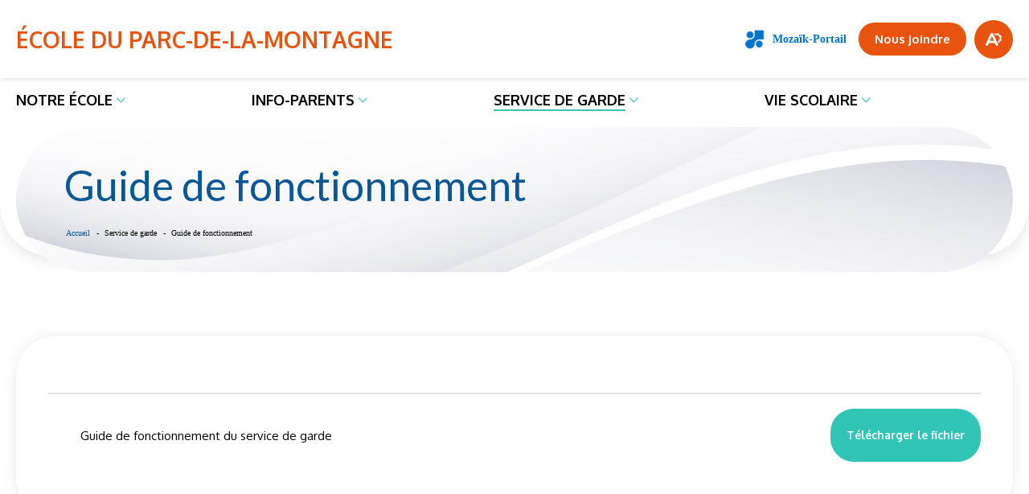

--- FILE ---
content_type: text/html; charset=UTF-8
request_url: https://parcdelamontagne.csspo.gouv.qc.ca/service-de-garde/guide-de-fonctionnement/
body_size: 90191
content:
<!doctype html>
<html class='no-js' lang="fr-CA" prefix="og: https://ogp.me/ns#">
  <head>
  <!-- Google Tag Manager -->
  <script>(function(w,d,s,l,i){w[l]=w[l]||[];w[l].push({'gtm.start':
  new Date().getTime(),event:'gtm.js'});var f=d.getElementsByTagName(s)[0],
  j=d.createElement(s),dl=l!='dataLayer'?'&l='+l:'';j.async=true;j.src=
  'https://www.googletagmanager.com/gtm.js?id='+i+dl;f.parentNode.insertBefore(j,f);
  })(window,document,'script','dataLayer','GTM-MWZKDP7H');</script>
  <!-- End Google Tag Manager -->
  <meta charset="utf-8">
  <meta http-equiv="x-ua-compatible" content="ie=edge">
  <meta name="viewport" content="width=device-width, initial-scale=1">

  <script id="cookieyes" type="text/javascript" src="https://cdn-cookieyes.com/client_data/521aaae129cbcc0454c5a9d8/script.js"></script><link rel="apple-touch-icon" sizes="180x180" href="https://parcdelamontagne.csspo.gouv.qc.ca/wp-content/themes/ecoles.csspo.gouv.qc.ca/assets/favicon/apple-touch-icon.png">
<link rel="icon" type="image/png" sizes="32x32" href="https://parcdelamontagne.csspo.gouv.qc.ca/wp-content/themes/ecoles.csspo.gouv.qc.ca/assets/favicon/favicon-32x32.png">
<link rel="icon" type="image/png" sizes="16x16" href="https://parcdelamontagne.csspo.gouv.qc.ca/wp-content/themes/ecoles.csspo.gouv.qc.ca/assets/favicon/favicon-16x16.png">
<link rel="manifest" href="https://parcdelamontagne.csspo.gouv.qc.ca/wp-content/themes/ecoles.csspo.gouv.qc.ca/assets/favicon/site.webmanifest">
<link rel="mask-icon" href="https://parcdelamontagne.csspo.gouv.qc.ca/wp-content/themes/ecoles.csspo.gouv.qc.ca/assets/favicon/safari-pinned-tab.svg" color="#00a6e9">
<meta name="msapplication-TileColor" content="#00a6e9">
<meta name="theme-color" content="#ffffff">
<!-- Search Engine Optimization by Rank Math - https://rankmath.com/ -->
<title>Guide de fonctionnement - École du Parc-de-la-Montagne</title>
<meta name="robots" content="follow, index, max-snippet:-1, max-video-preview:-1, max-image-preview:large"/>
<link rel="canonical" href="https://parcdelamontagne.csspo.gouv.qc.ca/service-de-garde/guide-de-fonctionnement/" />
<meta property="og:locale" content="fr_CA" />
<meta property="og:type" content="article" />
<meta property="og:title" content="Guide de fonctionnement - École du Parc-de-la-Montagne" />
<meta property="og:url" content="https://parcdelamontagne.csspo.gouv.qc.ca/service-de-garde/guide-de-fonctionnement/" />
<meta property="og:site_name" content="École du Parc-de-la-Montagne" />
<meta property="og:updated_time" content="2025-06-29T10:55:58-04:00" />
<meta property="article:published_time" content="2023-10-26T11:12:56-04:00" />
<meta property="article:modified_time" content="2025-06-29T10:55:58-04:00" />
<meta name="twitter:card" content="summary_large_image" />
<meta name="twitter:title" content="Guide de fonctionnement - École du Parc-de-la-Montagne" />
<meta name="twitter:label1" content="Time to read" />
<meta name="twitter:data1" content="Less than a minute" />
<script type="application/ld+json" class="rank-math-schema">{"@context":"https://schema.org","@graph":[{"@type":["School","Organization"],"@id":"https://parcdelamontagne.csspo.gouv.qc.ca/#organization","name":"\u00c9cole du Parc-de-la-Montagne","url":"https://parcdelamontagne.csspo.gouv.qc.ca","email":"reception@csspo.gouv.qc.ca","logo":{"@type":"ImageObject","@id":"https://parcdelamontagne.csspo.gouv.qc.ca/#logo","url":"https://parcdelamontagne.csspo.gouv.qc.ca/wp-content/uploads/sites/15/2023/08/15-Ecole-du-Parc-de-la-Montagne_logo.jpg","contentUrl":"https://parcdelamontagne.csspo.gouv.qc.ca/wp-content/uploads/sites/15/2023/08/15-Ecole-du-Parc-de-la-Montagne_logo.jpg","caption":"\u00c9cole du Parc-de-la-Montagne","inLanguage":"fr-CA","width":"625","height":"500"}},{"@type":"WebSite","@id":"https://parcdelamontagne.csspo.gouv.qc.ca/#website","url":"https://parcdelamontagne.csspo.gouv.qc.ca","name":"\u00c9cole du Parc-de-la-Montagne","publisher":{"@id":"https://parcdelamontagne.csspo.gouv.qc.ca/#organization"},"inLanguage":"fr-CA"},{"@type":"WebPage","@id":"https://parcdelamontagne.csspo.gouv.qc.ca/service-de-garde/guide-de-fonctionnement/#webpage","url":"https://parcdelamontagne.csspo.gouv.qc.ca/service-de-garde/guide-de-fonctionnement/","name":"Guide de fonctionnement - \u00c9cole du Parc-de-la-Montagne","datePublished":"2023-10-26T11:12:56-04:00","dateModified":"2025-06-29T10:55:58-04:00","isPartOf":{"@id":"https://parcdelamontagne.csspo.gouv.qc.ca/#website"},"inLanguage":"fr-CA"},{"@type":"Person","@id":"https://parcdelamontagne.csspo.gouv.qc.ca/author/vortexf/","name":"vortexf","url":"https://parcdelamontagne.csspo.gouv.qc.ca/author/vortexf/","image":{"@type":"ImageObject","@id":"https://secure.gravatar.com/avatar/23590c744a3b7c47c9ac42238b245df984cebf357111e4952aa03b011375b788?s=96&amp;d=mm&amp;r=g","url":"https://secure.gravatar.com/avatar/23590c744a3b7c47c9ac42238b245df984cebf357111e4952aa03b011375b788?s=96&amp;d=mm&amp;r=g","caption":"vortexf","inLanguage":"fr-CA"},"sameAs":["http://ecoles.csspo.gouv.qc.ca"],"worksFor":{"@id":"https://parcdelamontagne.csspo.gouv.qc.ca/#organization"}},{"@type":"Article","headline":"Guide de fonctionnement - \u00c9cole du Parc-de-la-Montagne","datePublished":"2023-10-26T11:12:56-04:00","dateModified":"2025-06-29T10:55:58-04:00","author":{"@id":"https://parcdelamontagne.csspo.gouv.qc.ca/author/vortexf/","name":"vortexf"},"publisher":{"@id":"https://parcdelamontagne.csspo.gouv.qc.ca/#organization"},"name":"Guide de fonctionnement - \u00c9cole du Parc-de-la-Montagne","@id":"https://parcdelamontagne.csspo.gouv.qc.ca/service-de-garde/guide-de-fonctionnement/#richSnippet","isPartOf":{"@id":"https://parcdelamontagne.csspo.gouv.qc.ca/service-de-garde/guide-de-fonctionnement/#webpage"},"inLanguage":"fr-CA","mainEntityOfPage":{"@id":"https://parcdelamontagne.csspo.gouv.qc.ca/service-de-garde/guide-de-fonctionnement/#webpage"}}]}</script>
<!-- /Rank Math WordPress SEO plugin -->

<link rel='dns-prefetch' href='//fonts.googleapis.com' />
<link rel='preconnect' href='https://code.jquery.com' />
<link rel="alternate" title="oEmbed (JSON)" type="application/json+oembed" href="https://parcdelamontagne.csspo.gouv.qc.ca/wp-json/oembed/1.0/embed?url=https%3A%2F%2Fparcdelamontagne.csspo.gouv.qc.ca%2Fservice-de-garde%2Fguide-de-fonctionnement%2F" />
<link rel="alternate" title="oEmbed (XML)" type="text/xml+oembed" href="https://parcdelamontagne.csspo.gouv.qc.ca/wp-json/oembed/1.0/embed?url=https%3A%2F%2Fparcdelamontagne.csspo.gouv.qc.ca%2Fservice-de-garde%2Fguide-de-fonctionnement%2F&#038;format=xml" />
<style id='wp-img-auto-sizes-contain-inline-css' type='text/css'>
img:is([sizes=auto i],[sizes^="auto," i]){contain-intrinsic-size:3000px 1500px}
/*# sourceURL=wp-img-auto-sizes-contain-inline-css */
</style>
<style id='wp-emoji-styles-inline-css' type='text/css'>

	img.wp-smiley, img.emoji {
		display: inline !important;
		border: none !important;
		box-shadow: none !important;
		height: 1em !important;
		width: 1em !important;
		margin: 0 0.07em !important;
		vertical-align: -0.1em !important;
		background: none !important;
		padding: 0 !important;
	}
/*# sourceURL=wp-emoji-styles-inline-css */
</style>
<style id='wp-block-library-inline-css' type='text/css'>
:root{--wp-block-synced-color:#7a00df;--wp-block-synced-color--rgb:122,0,223;--wp-bound-block-color:var(--wp-block-synced-color);--wp-editor-canvas-background:#ddd;--wp-admin-theme-color:#007cba;--wp-admin-theme-color--rgb:0,124,186;--wp-admin-theme-color-darker-10:#006ba1;--wp-admin-theme-color-darker-10--rgb:0,107,160.5;--wp-admin-theme-color-darker-20:#005a87;--wp-admin-theme-color-darker-20--rgb:0,90,135;--wp-admin-border-width-focus:2px}@media (min-resolution:192dpi){:root{--wp-admin-border-width-focus:1.5px}}.wp-element-button{cursor:pointer}:root .has-very-light-gray-background-color{background-color:#eee}:root .has-very-dark-gray-background-color{background-color:#313131}:root .has-very-light-gray-color{color:#eee}:root .has-very-dark-gray-color{color:#313131}:root .has-vivid-green-cyan-to-vivid-cyan-blue-gradient-background{background:linear-gradient(135deg,#00d084,#0693e3)}:root .has-purple-crush-gradient-background{background:linear-gradient(135deg,#34e2e4,#4721fb 50%,#ab1dfe)}:root .has-hazy-dawn-gradient-background{background:linear-gradient(135deg,#faaca8,#dad0ec)}:root .has-subdued-olive-gradient-background{background:linear-gradient(135deg,#fafae1,#67a671)}:root .has-atomic-cream-gradient-background{background:linear-gradient(135deg,#fdd79a,#004a59)}:root .has-nightshade-gradient-background{background:linear-gradient(135deg,#330968,#31cdcf)}:root .has-midnight-gradient-background{background:linear-gradient(135deg,#020381,#2874fc)}:root{--wp--preset--font-size--normal:16px;--wp--preset--font-size--huge:42px}.has-regular-font-size{font-size:1em}.has-larger-font-size{font-size:2.625em}.has-normal-font-size{font-size:var(--wp--preset--font-size--normal)}.has-huge-font-size{font-size:var(--wp--preset--font-size--huge)}.has-text-align-center{text-align:center}.has-text-align-left{text-align:left}.has-text-align-right{text-align:right}.has-fit-text{white-space:nowrap!important}#end-resizable-editor-section{display:none}.aligncenter{clear:both}.items-justified-left{justify-content:flex-start}.items-justified-center{justify-content:center}.items-justified-right{justify-content:flex-end}.items-justified-space-between{justify-content:space-between}.screen-reader-text{border:0;clip-path:inset(50%);height:1px;margin:-1px;overflow:hidden;padding:0;position:absolute;width:1px;word-wrap:normal!important}.screen-reader-text:focus{background-color:#ddd;clip-path:none;color:#444;display:block;font-size:1em;height:auto;left:5px;line-height:normal;padding:15px 23px 14px;text-decoration:none;top:5px;width:auto;z-index:100000}html :where(.has-border-color){border-style:solid}html :where([style*=border-top-color]){border-top-style:solid}html :where([style*=border-right-color]){border-right-style:solid}html :where([style*=border-bottom-color]){border-bottom-style:solid}html :where([style*=border-left-color]){border-left-style:solid}html :where([style*=border-width]){border-style:solid}html :where([style*=border-top-width]){border-top-style:solid}html :where([style*=border-right-width]){border-right-style:solid}html :where([style*=border-bottom-width]){border-bottom-style:solid}html :where([style*=border-left-width]){border-left-style:solid}html :where(img[class*=wp-image-]){height:auto;max-width:100%}:where(figure){margin:0 0 1em}html :where(.is-position-sticky){--wp-admin--admin-bar--position-offset:var(--wp-admin--admin-bar--height,0px)}@media screen and (max-width:600px){html :where(.is-position-sticky){--wp-admin--admin-bar--position-offset:0px}}

/*# sourceURL=wp-block-library-inline-css */
</style><style id='global-styles-inline-css' type='text/css'>
:root{--wp--preset--aspect-ratio--square: 1;--wp--preset--aspect-ratio--4-3: 4/3;--wp--preset--aspect-ratio--3-4: 3/4;--wp--preset--aspect-ratio--3-2: 3/2;--wp--preset--aspect-ratio--2-3: 2/3;--wp--preset--aspect-ratio--16-9: 16/9;--wp--preset--aspect-ratio--9-16: 9/16;--wp--preset--color--black: #201e1c;--wp--preset--color--cyan-bluish-gray: #abb8c3;--wp--preset--color--white: #FFFFFF;--wp--preset--color--pale-pink: #f78da7;--wp--preset--color--vivid-red: #cf2e2e;--wp--preset--color--luminous-vivid-orange: #ff6900;--wp--preset--color--luminous-vivid-amber: #fcb900;--wp--preset--color--light-green-cyan: #7bdcb5;--wp--preset--color--vivid-green-cyan: #00d084;--wp--preset--color--pale-cyan-blue: #8ed1fc;--wp--preset--color--vivid-cyan-blue: #0693e3;--wp--preset--color--vivid-purple: #9b51e0;--wp--preset--color--primary: #095797;--wp--preset--color--secondary: #30C5B4;--wp--preset--color--tertiary: #E85410;--wp--preset--color--light-blue: #E9F1F7;--wp--preset--color--turquoise: #20B39F;--wp--preset--color--dark-grey: #333333;--wp--preset--gradient--vivid-cyan-blue-to-vivid-purple: linear-gradient(135deg,rgb(6,147,227) 0%,rgb(155,81,224) 100%);--wp--preset--gradient--light-green-cyan-to-vivid-green-cyan: linear-gradient(135deg,rgb(122,220,180) 0%,rgb(0,208,130) 100%);--wp--preset--gradient--luminous-vivid-amber-to-luminous-vivid-orange: linear-gradient(135deg,rgb(252,185,0) 0%,rgb(255,105,0) 100%);--wp--preset--gradient--luminous-vivid-orange-to-vivid-red: linear-gradient(135deg,rgb(255,105,0) 0%,rgb(207,46,46) 100%);--wp--preset--gradient--very-light-gray-to-cyan-bluish-gray: linear-gradient(135deg,rgb(238,238,238) 0%,rgb(169,184,195) 100%);--wp--preset--gradient--cool-to-warm-spectrum: linear-gradient(135deg,rgb(74,234,220) 0%,rgb(151,120,209) 20%,rgb(207,42,186) 40%,rgb(238,44,130) 60%,rgb(251,105,98) 80%,rgb(254,248,76) 100%);--wp--preset--gradient--blush-light-purple: linear-gradient(135deg,rgb(255,206,236) 0%,rgb(152,150,240) 100%);--wp--preset--gradient--blush-bordeaux: linear-gradient(135deg,rgb(254,205,165) 0%,rgb(254,45,45) 50%,rgb(107,0,62) 100%);--wp--preset--gradient--luminous-dusk: linear-gradient(135deg,rgb(255,203,112) 0%,rgb(199,81,192) 50%,rgb(65,88,208) 100%);--wp--preset--gradient--pale-ocean: linear-gradient(135deg,rgb(255,245,203) 0%,rgb(182,227,212) 50%,rgb(51,167,181) 100%);--wp--preset--gradient--electric-grass: linear-gradient(135deg,rgb(202,248,128) 0%,rgb(113,206,126) 100%);--wp--preset--gradient--midnight: linear-gradient(135deg,rgb(2,3,129) 0%,rgb(40,116,252) 100%);--wp--preset--font-size--small: 12px;--wp--preset--font-size--medium: 14px;--wp--preset--font-size--large: 16px;--wp--preset--font-size--x-large: 42px;--wp--preset--font-family--primary-font: Oxygen, sans-serif;--wp--preset--font-family--secondary-font: Lato, sans-serif;--wp--preset--spacing--20: 0.44rem;--wp--preset--spacing--30: 0.67rem;--wp--preset--spacing--40: 1rem;--wp--preset--spacing--50: 1.5rem;--wp--preset--spacing--60: 2.25rem;--wp--preset--spacing--70: 3.38rem;--wp--preset--spacing--80: 5.06rem;--wp--preset--shadow--natural: 6px 6px 9px rgba(0, 0, 0, 0.2);--wp--preset--shadow--deep: 12px 12px 50px rgba(0, 0, 0, 0.4);--wp--preset--shadow--sharp: 6px 6px 0px rgba(0, 0, 0, 0.2);--wp--preset--shadow--outlined: 6px 6px 0px -3px rgb(255, 255, 255), 6px 6px rgb(0, 0, 0);--wp--preset--shadow--crisp: 6px 6px 0px rgb(0, 0, 0);}:root { --wp--style--global--content-size: 940px;--wp--style--global--wide-size: 940px; }:where(body) { margin: 0; }.wp-site-blocks > .alignleft { float: left; margin-right: 2em; }.wp-site-blocks > .alignright { float: right; margin-left: 2em; }.wp-site-blocks > .aligncenter { justify-content: center; margin-left: auto; margin-right: auto; }:where(.wp-site-blocks) > * { margin-block-start: 24px; margin-block-end: 0; }:where(.wp-site-blocks) > :first-child { margin-block-start: 0; }:where(.wp-site-blocks) > :last-child { margin-block-end: 0; }:root { --wp--style--block-gap: 24px; }:root :where(.is-layout-flow) > :first-child{margin-block-start: 0;}:root :where(.is-layout-flow) > :last-child{margin-block-end: 0;}:root :where(.is-layout-flow) > *{margin-block-start: 24px;margin-block-end: 0;}:root :where(.is-layout-constrained) > :first-child{margin-block-start: 0;}:root :where(.is-layout-constrained) > :last-child{margin-block-end: 0;}:root :where(.is-layout-constrained) > *{margin-block-start: 24px;margin-block-end: 0;}:root :where(.is-layout-flex){gap: 24px;}:root :where(.is-layout-grid){gap: 24px;}.is-layout-flow > .alignleft{float: left;margin-inline-start: 0;margin-inline-end: 2em;}.is-layout-flow > .alignright{float: right;margin-inline-start: 2em;margin-inline-end: 0;}.is-layout-flow > .aligncenter{margin-left: auto !important;margin-right: auto !important;}.is-layout-constrained > .alignleft{float: left;margin-inline-start: 0;margin-inline-end: 2em;}.is-layout-constrained > .alignright{float: right;margin-inline-start: 2em;margin-inline-end: 0;}.is-layout-constrained > .aligncenter{margin-left: auto !important;margin-right: auto !important;}.is-layout-constrained > :where(:not(.alignleft):not(.alignright):not(.alignfull)){max-width: var(--wp--style--global--content-size);margin-left: auto !important;margin-right: auto !important;}.is-layout-constrained > .alignwide{max-width: var(--wp--style--global--wide-size);}body .is-layout-flex{display: flex;}.is-layout-flex{flex-wrap: wrap;align-items: center;}.is-layout-flex > :is(*, div){margin: 0;}body .is-layout-grid{display: grid;}.is-layout-grid > :is(*, div){margin: 0;}body{font-family: Oxygen, sans-serif;font-size: 14px;line-height: 1.5;padding-top: 0px;padding-right: 0px;padding-bottom: 0px;padding-left: 0px;}a:where(:not(.wp-element-button)){text-decoration: underline;}:root :where(.wp-element-button, .wp-block-button__link){background-color: #32373c;border-width: 0;color: #fff;font-family: inherit;font-size: inherit;font-style: inherit;font-weight: inherit;letter-spacing: inherit;line-height: inherit;padding-top: calc(0.667em + 2px);padding-right: calc(1.333em + 2px);padding-bottom: calc(0.667em + 2px);padding-left: calc(1.333em + 2px);text-decoration: none;text-transform: inherit;}.has-black-color{color: var(--wp--preset--color--black) !important;}.has-cyan-bluish-gray-color{color: var(--wp--preset--color--cyan-bluish-gray) !important;}.has-white-color{color: var(--wp--preset--color--white) !important;}.has-pale-pink-color{color: var(--wp--preset--color--pale-pink) !important;}.has-vivid-red-color{color: var(--wp--preset--color--vivid-red) !important;}.has-luminous-vivid-orange-color{color: var(--wp--preset--color--luminous-vivid-orange) !important;}.has-luminous-vivid-amber-color{color: var(--wp--preset--color--luminous-vivid-amber) !important;}.has-light-green-cyan-color{color: var(--wp--preset--color--light-green-cyan) !important;}.has-vivid-green-cyan-color{color: var(--wp--preset--color--vivid-green-cyan) !important;}.has-pale-cyan-blue-color{color: var(--wp--preset--color--pale-cyan-blue) !important;}.has-vivid-cyan-blue-color{color: var(--wp--preset--color--vivid-cyan-blue) !important;}.has-vivid-purple-color{color: var(--wp--preset--color--vivid-purple) !important;}.has-primary-color{color: var(--wp--preset--color--primary) !important;}.has-secondary-color{color: var(--wp--preset--color--secondary) !important;}.has-tertiary-color{color: var(--wp--preset--color--tertiary) !important;}.has-light-blue-color{color: var(--wp--preset--color--light-blue) !important;}.has-turquoise-color{color: var(--wp--preset--color--turquoise) !important;}.has-dark-grey-color{color: var(--wp--preset--color--dark-grey) !important;}.has-black-background-color{background-color: var(--wp--preset--color--black) !important;}.has-cyan-bluish-gray-background-color{background-color: var(--wp--preset--color--cyan-bluish-gray) !important;}.has-white-background-color{background-color: var(--wp--preset--color--white) !important;}.has-pale-pink-background-color{background-color: var(--wp--preset--color--pale-pink) !important;}.has-vivid-red-background-color{background-color: var(--wp--preset--color--vivid-red) !important;}.has-luminous-vivid-orange-background-color{background-color: var(--wp--preset--color--luminous-vivid-orange) !important;}.has-luminous-vivid-amber-background-color{background-color: var(--wp--preset--color--luminous-vivid-amber) !important;}.has-light-green-cyan-background-color{background-color: var(--wp--preset--color--light-green-cyan) !important;}.has-vivid-green-cyan-background-color{background-color: var(--wp--preset--color--vivid-green-cyan) !important;}.has-pale-cyan-blue-background-color{background-color: var(--wp--preset--color--pale-cyan-blue) !important;}.has-vivid-cyan-blue-background-color{background-color: var(--wp--preset--color--vivid-cyan-blue) !important;}.has-vivid-purple-background-color{background-color: var(--wp--preset--color--vivid-purple) !important;}.has-primary-background-color{background-color: var(--wp--preset--color--primary) !important;}.has-secondary-background-color{background-color: var(--wp--preset--color--secondary) !important;}.has-tertiary-background-color{background-color: var(--wp--preset--color--tertiary) !important;}.has-light-blue-background-color{background-color: var(--wp--preset--color--light-blue) !important;}.has-turquoise-background-color{background-color: var(--wp--preset--color--turquoise) !important;}.has-dark-grey-background-color{background-color: var(--wp--preset--color--dark-grey) !important;}.has-black-border-color{border-color: var(--wp--preset--color--black) !important;}.has-cyan-bluish-gray-border-color{border-color: var(--wp--preset--color--cyan-bluish-gray) !important;}.has-white-border-color{border-color: var(--wp--preset--color--white) !important;}.has-pale-pink-border-color{border-color: var(--wp--preset--color--pale-pink) !important;}.has-vivid-red-border-color{border-color: var(--wp--preset--color--vivid-red) !important;}.has-luminous-vivid-orange-border-color{border-color: var(--wp--preset--color--luminous-vivid-orange) !important;}.has-luminous-vivid-amber-border-color{border-color: var(--wp--preset--color--luminous-vivid-amber) !important;}.has-light-green-cyan-border-color{border-color: var(--wp--preset--color--light-green-cyan) !important;}.has-vivid-green-cyan-border-color{border-color: var(--wp--preset--color--vivid-green-cyan) !important;}.has-pale-cyan-blue-border-color{border-color: var(--wp--preset--color--pale-cyan-blue) !important;}.has-vivid-cyan-blue-border-color{border-color: var(--wp--preset--color--vivid-cyan-blue) !important;}.has-vivid-purple-border-color{border-color: var(--wp--preset--color--vivid-purple) !important;}.has-primary-border-color{border-color: var(--wp--preset--color--primary) !important;}.has-secondary-border-color{border-color: var(--wp--preset--color--secondary) !important;}.has-tertiary-border-color{border-color: var(--wp--preset--color--tertiary) !important;}.has-light-blue-border-color{border-color: var(--wp--preset--color--light-blue) !important;}.has-turquoise-border-color{border-color: var(--wp--preset--color--turquoise) !important;}.has-dark-grey-border-color{border-color: var(--wp--preset--color--dark-grey) !important;}.has-vivid-cyan-blue-to-vivid-purple-gradient-background{background: var(--wp--preset--gradient--vivid-cyan-blue-to-vivid-purple) !important;}.has-light-green-cyan-to-vivid-green-cyan-gradient-background{background: var(--wp--preset--gradient--light-green-cyan-to-vivid-green-cyan) !important;}.has-luminous-vivid-amber-to-luminous-vivid-orange-gradient-background{background: var(--wp--preset--gradient--luminous-vivid-amber-to-luminous-vivid-orange) !important;}.has-luminous-vivid-orange-to-vivid-red-gradient-background{background: var(--wp--preset--gradient--luminous-vivid-orange-to-vivid-red) !important;}.has-very-light-gray-to-cyan-bluish-gray-gradient-background{background: var(--wp--preset--gradient--very-light-gray-to-cyan-bluish-gray) !important;}.has-cool-to-warm-spectrum-gradient-background{background: var(--wp--preset--gradient--cool-to-warm-spectrum) !important;}.has-blush-light-purple-gradient-background{background: var(--wp--preset--gradient--blush-light-purple) !important;}.has-blush-bordeaux-gradient-background{background: var(--wp--preset--gradient--blush-bordeaux) !important;}.has-luminous-dusk-gradient-background{background: var(--wp--preset--gradient--luminous-dusk) !important;}.has-pale-ocean-gradient-background{background: var(--wp--preset--gradient--pale-ocean) !important;}.has-electric-grass-gradient-background{background: var(--wp--preset--gradient--electric-grass) !important;}.has-midnight-gradient-background{background: var(--wp--preset--gradient--midnight) !important;}.has-small-font-size{font-size: var(--wp--preset--font-size--small) !important;}.has-medium-font-size{font-size: var(--wp--preset--font-size--medium) !important;}.has-large-font-size{font-size: var(--wp--preset--font-size--large) !important;}.has-x-large-font-size{font-size: var(--wp--preset--font-size--x-large) !important;}.has-primary-font-font-family{font-family: var(--wp--preset--font-family--primary-font) !important;}.has-secondary-font-font-family{font-family: var(--wp--preset--font-family--secondary-font) !important;}
/*# sourceURL=global-styles-inline-css */
</style>

<link rel='stylesheet' id='audioigniter-css' href='https://parcdelamontagne.csspo.gouv.qc.ca/wp-content/plugins/audioigniter/player/build/style.css?ver=2.0.0' type='text/css' media='all' />
<link rel='stylesheet' id='tablepress-default-css' href='https://parcdelamontagne.csspo.gouv.qc.ca/wp-content/plugins/tablepress/css/build/default.css?ver=2.4.4' type='text/css' media='all' />
<link rel='stylesheet' id='google_font-css' href='//fonts.googleapis.com/css2?family=Lato:wght@300;400;900&#038;family=Oxygen:wght@300;400;700&#038;display=swap' type='text/css' media='all' />
<link rel='stylesheet' id='vtx-css-css' href='https://parcdelamontagne.csspo.gouv.qc.ca/wp-content/themes/ecoles.csspo.gouv.qc.ca/dist/styles/main.75ecbe.css' type='text/css' media='all' />
<script type="text/javascript" src="https://code.jquery.com/jquery-3.5.1.min.js" id="jquery-js"></script>
<script type="text/javascript" id="vtx-accessibility-js-js-before">
/* <![CDATA[ */
const VTX_ACCESSIBILITY ={"font_size":{"font_size_names":{"font-size-normal":"R\u00e9gulier","font-size-big":"Grand","font-size-biggest":"Plus grand"}}}
//# sourceURL=vtx-accessibility-js-js-before
/* ]]> */
</script>
<script type="text/javascript" src="https://parcdelamontagne.csspo.gouv.qc.ca/wp-content/themes/ecoles.csspo.gouv.qc.ca/dist/scripts/accessibility.78b64d.js" id="vtx-accessibility-js-js"></script>
<link rel="https://api.w.org/" href="https://parcdelamontagne.csspo.gouv.qc.ca/wp-json/" /><link rel="alternate" title="JSON" type="application/json" href="https://parcdelamontagne.csspo.gouv.qc.ca/wp-json/wp/v2/pages/84" /><link rel="EditURI" type="application/rsd+xml" title="RSD" href="https://parcdelamontagne.csspo.gouv.qc.ca/xmlrpc.php?rsd" />
<meta name="generator" content="WordPress 6.9" />
<link rel='shortlink' href='https://parcdelamontagne.csspo.gouv.qc.ca/?p=84' />
    <script type="text/tmpl" id="tmpl-autocomplete-item">
      <li class="search-item {{ data.Selected }}" id="search-item-{{ data.ID }}"> <a href="{{ data.URL }}" data-og-text="{{ data.Title }}">{{ data.Title }}</a> </li>
    </script>
  </head>
  <body class="wp-singular page-template-default page page-id-84 page-child parent-pageid-70 wp-custom-logo wp-embed-responsive wp-theme-ecolescsspogouvqcca guide-de-fonctionnement">

    <!-- Google Tag Manager (noscript) -->
    <noscript><iframe src="https://www.googletagmanager.com/ns.html?id=GTM-MWZKDP7H" height="0" width="0" style="display:none;visibility:hidden"></iframe></noscript>
    <!-- End Google Tag Manager (noscript) -->

    <!--[if IE]>
      <div class="alert alert-warning">
        Vous utilisez présentement un navigateur <strong>désuet</strong>. Veuillez <a href="http://browsehappy.com/">mettre à jour votre navigateur</a> pour améliorer votre expérience.      </div>
    <![endif]-->

    <!-- Add a skip to content button when user is tabing -->
    <nav id="skip-nav">
      <ul>
        <li><a href="#main-content">Passer au contenu principal</a></li>
      </ul>
    </nav>

    
<header class="site-header" role="banner">
  
  <div class="navbar logo-position-primary">
    <div class="container navbar__inner">
      <a href="https://parcdelamontagne.csspo.gouv.qc.ca/" class="custom-logo-link" rel="home"><img width="500" height="500" src="https://parcdelamontagne.csspo.gouv.qc.ca/wp-content/uploads/sites/15/2024/07/cropped-Logos-transparents_PDLM.png" class="custom-logo" alt="École du Parc-de-la-Montagne" decoding="async" fetchpriority="high" srcset="https://parcdelamontagne.csspo.gouv.qc.ca/wp-content/uploads/sites/15/2024/07/cropped-Logos-transparents_PDLM.png 500w, https://parcdelamontagne.csspo.gouv.qc.ca/wp-content/uploads/sites/15/2024/07/cropped-Logos-transparents_PDLM-300x300.png 300w, https://parcdelamontagne.csspo.gouv.qc.ca/wp-content/uploads/sites/15/2024/07/cropped-Logos-transparents_PDLM-150x150.png 150w" sizes="(max-width: 500px) 100vw, 500px" /></a>      <p class="navbar__inner__site-name"
            >
        <a href="https://parcdelamontagne.csspo.gouv.qc.ca/">École du Parc-de-la-Montagne</a>
      </p>
      <div class="navbar__inner__right-col">
        <div class="nav-primary__external-links">
      <a class="external-links__colored" href="https://portailparents.ca/" target="_blank">
              <img src="https://parcdelamontagne.csspo.gouv.qc.ca/wp-content/uploads/2023/08/mozaik-portail.png" alt="">
            Mozaïk-Portail    </a>
    </div>
                  <div class="navbar__inner__button-wrapper">
            <a href='https://parcdelamontagne.csspo.gouv.qc.ca/nous-joindre/' target='_blank' class="btn btn--tertiary" rel="noopener noreferrer">                            <span>Nous joindre</span>
            </a>
          </div>
                <div class='navbar__widget__accessibility accessibility-menu-wrapper'>
          
  

<button 
  class="navbar__widget__a11y-button accessibility-menu__toggle" 
    aria-expanded="false"
   
    data-menu-target="#accessibility-menu_1"
    aria-controls="accessibility-menu_1"
   
  data-label-open="Ouvrir la barre d&#039;accessibilité."
  data-label-close="Fermer la barre d&#039;accessibilité."
  title="Barre d&#039;accessibilité"
>
  
  <span class="accessibility-menu__toggle__label sr-only">
    Ouvrir la barre d&#039;accessibilité.  </span>
  <svg width="25" height="20" viewBox="0 0 25 20" xmlns="http://www.w3.org/2000/svg"><path d="M6.5928 12.2333h6.3102L9.7636 4.9644l-3.1708 7.269Zm12.265 7.2212a1.9979 1.9979 0 0 1-1.3736.5447h-.0196.0008c-.7629-.0048-1.4135-.4835-1.6804-1.1602l-.0047-.0127-1.4441-3.2993H5.1589l-1.4442 3.2993c-.1405.3658-.3798.6664-.6844.877l-.0063.004c-.2739.1838-.6106.2927-.9716.2927h-.0235.0015-.0055c-.5384 0-1.029-.2068-1.3986-.5463l.0016.0016A1.6638 1.6638 0 0 1 0 18.1503v-.0246.0016a2.3751 2.3751 0 0 1 .215-.9097l-.0062.0143 7.325-15.853c.19-.4342.5008-.7849.89-1.0155l.0103-.0056c.361-.2194.7974-.349 1.2628-.349h.0141-.0008.0016a2.487 2.487 0 0 1 1.3076.3697l-.011-.0063c.3948.2433.7095.5852.9143.9932l.0063.0143 7.325 15.8538c.1194.2616.1986.5662.219.8867l.0008.008a1.739 1.739 0 0 1-.6145 1.3223l-.0024.0024.0008.0016Zm5.5983-7.7866-2.4386 1.1857-.9104 2.6122c-.0934.245-.2715.439-.496.5495l-.0063.0024-1.4755-3.231c1.725-.8373 2.8945-2.5915 2.8945-4.6232 0-.761-.164-1.4838-.4591-2.1327l.0125.0318c-.7825-1.7646-2.502-2.9709-4.4995-2.9709a4.842 4.842 0 0 0-2.0815.4668l.0299-.0127-.1256.0644L13.4147.3785a.9302.9302 0 0 1 .409-.0938.9304.9304 0 0 1 .3304.0596L14.1478.342l2.543.936L19.1293.094c.1185-.0599.2582-.094.4065-.094.3752 0 .6986.2235.8469.5463l.0024.0056V.559l1.1615 2.5097 2.543.936a.9762.9762 0 0 1 .631.9152.9882.9882 0 0 1-.0573.3324l.0024-.0072v.0056l-.9105 2.6122 1.1514 2.5096a.9771.9771 0 0 1 .0934.42c0 .3848-.219.718-.5376.8778l-.0055.0024-.0008-.0048Z" fill="#fff" /></svg></button>
  
<div id="accessibility-menu_1" class="accessibility-menu" role="dialog" aria-label="Configurer les options d&#039;affichage en lien avec l&#039;accessibilité.">
  <div class="accessibility-menu-inner">
    
    <form action="/">
      <fieldset class="accessibility-menu__fieldset">
                <legend class="accessibility-menu__title">Thème de couleur</legend>
        
                <div class="accessibility-menu__input-wrapper checkbox_container">
          <input id="toggle-site-stylesheet_2" type="checkbox" name="toggle-site-stylesheet" class="toggle-accessibility-stylesheet" data-stylesheet="" data-accessibility-type="stylesheet">
          <label for="toggle-site-stylesheet_2" class="accessibility-menu__action">
            Contraste élevé          </label>
        </div>
      </fieldset>
      
      
      <fieldset class="accessibility-menu__fieldset">
                <legend class="accessibility-menu__title">Taille du texte</legend>
        
                  
          <div class="accessibility-menu__input-wrapper radio_container">
            <input id="font-size-normal_4" type="radio" name="font-size-modifier_3" class="btn-change-font-size font-size-normal" data-font-size-modifier="font-size-normal" data-accessibility-type="font-size-modifier">
            <label for="font-size-normal_4" class="accessibility-menu__action">
              <span class="sr-only">Taille du texte</span>
              Régulier            </label>
          </div>
          
                  
          <div class="accessibility-menu__input-wrapper radio_container">
            <input id="font-size-big_5" type="radio" name="font-size-modifier_3" class="btn-change-font-size font-size-big" data-font-size-modifier="font-size-big" data-accessibility-type="font-size-modifier">
            <label for="font-size-big_5" class="accessibility-menu__action">
              <span class="sr-only">Taille du texte</span>
              Grand            </label>
          </div>
          
                  
          <div class="accessibility-menu__input-wrapper radio_container">
            <input id="font-size-biggest_6" type="radio" name="font-size-modifier_3" class="btn-change-font-size font-size-biggest" data-font-size-modifier="font-size-biggest" data-accessibility-type="font-size-modifier">
            <label for="font-size-biggest_6" class="accessibility-menu__action">
              <span class="sr-only">Taille du texte</span>
              Plus grand            </label>
          </div>
          
              </fieldset>

    
    </form>
    
    
<button class="nav-top__link--icon accessibility-menu__close" data-menu-targetaccessibility-menu_1aria-controlsaccessibility-menu_1>
  <span class="sr-only">
    Fermer le menu d&#039;accessibilité.  </span>
</button>
    
  </div>
</div>

</div>
        <button class="vtx-burger-container sb-toggle-right navbar-right" role="button" aria-controls="mobile-menu-wrapper" aria-expanded="false">

  <span class="vtx-burger-label sr-only">
    Ouvrir la navigation du site  </span>
  
  <span class="vtx-burger vtx-burger-style">
    <span></span>
  </span>
  
</button>
      </div>
    </div>
  </div>
  
  <div id="alerts-bar">
    <div class="alerts-bar__inner container">
      <div class="alerts-bar__carousel swiper">
        <div class="swiper-wrapper">

                              <div class="alerts-bar__item swiper-slide">
                              <i class="alerts-bar__icon icon-cv"></i>
              
              <div class="alerts-bar__text">
                <a href='https://www.csspo.gouv.qc.ca/services-aux-eleves/inscription-des-eleves/' class="alerts-bar__text__link">                <p>NOUVEAU! Toutes les nouvelles inscriptions se font via le lien suivant : https://portailparents.ca/accueil/fr/<br />
Pour plus d'informations, cliquez sur ce message.<br />
</p>
                                  <p class="sr-only"></p>
                  </a>
                              </div>
            </div>
          
          

        </div>
      </div>

      <div class="alerts-bar__navigation">
        <div class="alerts-bar__pagination swiper-pagination"></div>
        <button class="alerts-bar__close-button alertsBarCloseBtn">
          <i class="vtx-icon vtx-icon-close" aria-hidden="true"></i>
          <span class="sr-only">Fermer la barre d&#039;alertes</span>
        </button>
      </div>
    </div>
  </div>
  <div class="primary-navbar primary-navbar--text-white">
    <div class="primary-navbar__bar">
      <div class="primary-navbar__wrapper container">
        <a href="https://parcdelamontagne.csspo.gouv.qc.ca/" class="custom-logo-link" rel="home"><img width="500" height="500" src="https://parcdelamontagne.csspo.gouv.qc.ca/wp-content/uploads/sites/15/2024/07/cropped-Logos-transparents_PDLM.png" class="custom-logo" alt="École du Parc-de-la-Montagne" decoding="async" srcset="https://parcdelamontagne.csspo.gouv.qc.ca/wp-content/uploads/sites/15/2024/07/cropped-Logos-transparents_PDLM.png 500w, https://parcdelamontagne.csspo.gouv.qc.ca/wp-content/uploads/sites/15/2024/07/cropped-Logos-transparents_PDLM-300x300.png 300w, https://parcdelamontagne.csspo.gouv.qc.ca/wp-content/uploads/sites/15/2024/07/cropped-Logos-transparents_PDLM-150x150.png 150w" sizes="(max-width: 500px) 100vw, 500px" /></a>        <nav class="nav-primary-wrapper">
          <ul id="menu-menu-principal" class="nav nav-primary nav--with-dropdown"><li class="nav-item menu-principal-1__subnav__0 dropdown nav-item--heading"><div class="nav-item__link-wrapper">
<span class="nav-item__link">Notre école</span>
<button type="button" class="dropdown__toggle" aria-label="Ouvrir le sous-menu Notre école." aria-expanded="false" aria-controls="menu-principal-1__subnav__0" data-label-open="Ouvrir le sous-menu Notre école." data-label-close="Fermer le sous-menu Notre école."></button>
</div>


<div id="menu-principal-1__subnav__0" class="dropdown__subnav-wrapper subnav-wrapper-depth-0">
<ul class="dropdown__subnav subnav-depth-0" data-depth="0">
	<li class="nav-item menu-principal-1__subnav__0-0"><div class="nav-item__link-wrapper">
<a class="nav-item__link"  href="https://parcdelamontagne.csspo.gouv.qc.ca/notre-ecole/horaire-de-lecole/">Horaire de l’école</a>
</div>
</li>
	<li class="nav-item menu-principal-1__subnav__0-1"><div class="nav-item__link-wrapper">
<a class="nav-item__link"  href="https://parcdelamontagne.csspo.gouv.qc.ca/notre-ecole/personnel-de-lecole/">Personnel de l’école</a>
</div>
</li>
	<li class="nav-item menu-principal-1__subnav__0-2"><div class="nav-item__link-wrapper">
<a class="nav-item__link"  href="https://parcdelamontagne.csspo.gouv.qc.ca/notre-ecole/projet-educatif/">Projet éducatif</a>
</div>
</li>
	<li class="nav-item menu-principal-1__subnav__0-3"><div class="nav-item__link-wrapper">
<a class="nav-item__link"  href="https://parcdelamontagne.csspo.gouv.qc.ca/notre-ecole/code-de-vie/">Code de vie</a>
</div>
</li>
	<li class="nav-item menu-principal-1__subnav__0-4"><div class="nav-item__link-wrapper">
<a class="nav-item__link"  href="https://parcdelamontagne.csspo.gouv.qc.ca/notre-ecole/plan-de-lutte-violence-et-intimidation/">Plan de lutte – violence et intimidation</a>
</div>
</li>
	<li class="nav-item menu-principal-1__subnav__0-5"><div class="nav-item__link-wrapper">
<a class="nav-item__link"  href="https://parcdelamontagne.csspo.gouv.qc.ca/notre-ecole/conseil-detablissement/">Conseil d’établissement</a>
</div>
</li>
	<li class="nav-item menu-principal-1__subnav__0-6"><div class="nav-item__link-wrapper">
<a class="nav-item__link"  href="https://www.csspo.gouv.qc.ca/revision-de-bassins-parc-de-la-montagne-saint-paul-et-cote-du-nord/">Révision de bassin</a>
</div>
</li>

</ul>
</div>
</li>
<li class="nav-item menu-principal-1__subnav__1 dropdown nav-item--heading"><div class="nav-item__link-wrapper">
<span class="nav-item__link">Info-parents</span>
<button type="button" class="dropdown__toggle" aria-label="Ouvrir le sous-menu Info-parents." aria-expanded="false" aria-controls="menu-principal-1__subnav__1" data-label-open="Ouvrir le sous-menu Info-parents." data-label-close="Fermer le sous-menu Info-parents."></button>
</div>


<div id="menu-principal-1__subnav__1" class="dropdown__subnav-wrapper subnav-wrapper-depth-0">
<ul class="dropdown__subnav subnav-depth-0" data-depth="0">
	<li class="nav-item menu-principal-1__subnav__1-0"><div class="nav-item__link-wrapper">
<a class="nav-item__link"  href="https://parcdelamontagne.csspo.gouv.qc.ca/info-parents/rentree-scolaire/">Rentrée scolaire</a>
</div>
</li>
	<li class="nav-item menu-principal-1__subnav__1-1"><div class="nav-item__link-wrapper">
<a class="nav-item__link"  href="https://parcdelamontagne.csspo.gouv.qc.ca/info-parents/admission-et-inscription/">Admission et inscription</a>
</div>
</li>
	<li class="nav-item menu-principal-1__subnav__1-2"><div class="nav-item__link-wrapper">
<a class="nav-item__link"  href="https://parcdelamontagne.csspo.gouv.qc.ca/info-parents/revision-de-resultats/">Révision de résultats</a>
</div>
</li>
	<li class="nav-item menu-principal-1__subnav__1-3"><div class="nav-item__link-wrapper">
<a class="nav-item__link"  target="_blank" href="https://www.quebec.ca/education/prescolaire-primaire-et-secondaire/programme-formation-ecole-quebecoise/primaire/culture-citoyennete-quebecoise">Culture et citoyenneté québécoise</a>
</div>
</li>
	<li class="nav-item menu-principal-1__subnav__1-4"><div class="nav-item__link-wrapper">
<a class="nav-item__link"  target="_blank" href="https://www.csspo.gouv.qc.ca/services-aux-eleves/ressources-pedagogiques-en-ligne/microsoft-365-et-mozaik-portail/">Procédures &#8211; Office 365 et Mozaïk Portail</a>
</div>
</li>
	<li class="nav-item menu-principal-1__subnav__1-5"><div class="nav-item__link-wrapper">
<a class="nav-item__link"  target="_blank" href="https://www.csspo.gouv.qc.ca/info-parents/calendriers-scolaires/">Calendrier scolaire</a>
</div>
</li>
	<li class="nav-item menu-principal-1__subnav__1-6"><div class="nav-item__link-wrapper">
<a class="nav-item__link"  target="_blank" href="https://www.csspo.gouv.qc.ca/info-parents/transport-scolaire/">Transport scolaire</a>
</div>
</li>
	<li class="nav-item menu-principal-1__subnav__1-7"><div class="nav-item__link-wrapper">
<a class="nav-item__link"  target="_blank" href="https://www.csspo.gouv.qc.ca/services-aux-eleves/eleves-en-difficulte/">EHDAA / Élèves en difficulté</a>
</div>
</li>
	<li class="nav-item menu-principal-1__subnav__1-8"><div class="nav-item__link-wrapper">
<a class="nav-item__link"  target="_blank" href="https://www.csspo.gouv.qc.ca/plaintes/">Plaintes</a>
</div>
</li>
	<li class="nav-item menu-principal-1__subnav__1-9"><div class="nav-item__link-wrapper">
<a class="nav-item__link"  target="_blank" href="https://www.csspo.gouv.qc.ca/demande-dacces-a-documents/">Demande d’accès – dossier élève / relevé de notes</a>
</div>
</li>
	<li class="nav-item menu-principal-1__subnav__1-10"><div class="nav-item__link-wrapper">
<a class="nav-item__link"  target="_blank" href="https://www.csspo.gouv.qc.ca/assurance/">Assurance</a>
</div>
</li>
	<li class="nav-item menu-principal-1__subnav__1-11"><div class="nav-item__link-wrapper">
<a class="nav-item__link"  href="https://parcdelamontagne.csspo.gouv.qc.ca/info-parents/normes-et-modalites/">Normes et modalités</a>
</div>
</li>
	<li class="nav-item menu-principal-1__subnav__1-12"><div class="nav-item__link-wrapper">
<a class="nav-item__link"  target="_blank" href="https://activites.csspo.gouv.qc.ca/activites?niveau=0&#038;ecole=13">Plateforme d&#8217;inscription en ligne</a>
</div>
</li>
	<li class="nav-item menu-principal-1__subnav__1-13"><div class="nav-item__link-wrapper">
<a class="nav-item__link"  target="_blank" href="https://www.csspo.gouv.qc.ca/csspo/intelligence-artificielle-et-securite-de-linformation/">Intelligence artificielle et sécurité de l’information</a>
</div>
</li>

</ul>
</div>
</li>
<li class="active nav-item menu-principal-1__subnav__2 dropdown nav-item--heading"><div class="nav-item__link-wrapper">
<span class="nav-item__link">Service de garde</span>
<button type="button" class="dropdown__toggle" aria-label="Ouvrir le sous-menu Service de garde." aria-expanded="false" aria-controls="menu-principal-1__subnav__2" data-label-open="Ouvrir le sous-menu Service de garde." data-label-close="Fermer le sous-menu Service de garde."></button>
</div>


<div id="menu-principal-1__subnav__2" class="dropdown__subnav-wrapper subnav-wrapper-depth-0">
<ul class="dropdown__subnav subnav-depth-0" data-depth="0">
	<li class="nav-item menu-principal-1__subnav__2-0"><div class="nav-item__link-wrapper">
<a class="nav-item__link"  href="https://parcdelamontagne.csspo.gouv.qc.ca/service-de-garde/horaire/">Horaire</a>
</div>
</li>
	<li class="nav-item menu-principal-1__subnav__2-1"><div class="nav-item__link-wrapper">
<a class="nav-item__link"  href="https://parcdelamontagne.csspo.gouv.qc.ca/service-de-garde/coordonnees/">Coordonnées</a>
</div>
</li>
	<li class="active nav-item menu-principal-1__subnav__2-2"><div class="nav-item__link-wrapper">
<a class="nav-item__link"  href="https://parcdelamontagne.csspo.gouv.qc.ca/service-de-garde/guide-de-fonctionnement/" aria-current="page">Guide de fonctionnement</a>
</div>
</li>
	<li class="nav-item menu-principal-1__subnav__2-3"><div class="nav-item__link-wrapper">
<a class="nav-item__link"  href="https://parcdelamontagne.csspo.gouv.qc.ca/service-de-garde/membres-du-personnel/">Membres du personnel</a>
</div>
</li>
	<li class="nav-item menu-principal-1__subnav__2-4"><div class="nav-item__link-wrapper">
<a class="nav-item__link"  href="https://parcdelamontagne.csspo.gouv.qc.ca/service-de-garde/journees-pedagogiques/">Journées pédagogiques</a>
</div>
</li>

</ul>
</div>
</li>
<li class="nav-item menu-principal-1__subnav__3 dropdown nav-item--heading"><div class="nav-item__link-wrapper">
<span class="nav-item__link">Vie scolaire</span>
<button type="button" class="dropdown__toggle" aria-label="Ouvrir le sous-menu Vie scolaire." aria-expanded="false" aria-controls="menu-principal-1__subnav__3" data-label-open="Ouvrir le sous-menu Vie scolaire." data-label-close="Fermer le sous-menu Vie scolaire."></button>
</div>


<div id="menu-principal-1__subnav__3" class="dropdown__subnav-wrapper subnav-wrapper-depth-0">
<ul class="dropdown__subnav subnav-depth-0" data-depth="0">
	<li class="nav-item menu-principal-1__subnav__3-0"><div class="nav-item__link-wrapper">
<a class="nav-item__link"  href="https://parcdelamontagne.csspo.gouv.qc.ca/vie-scolaire/opp/">OPP</a>
</div>
</li>
	<li class="nav-item menu-principal-1__subnav__3-1"><div class="nav-item__link-wrapper">
<a class="nav-item__link"  href="https://parcdelamontagne.csspo.gouv.qc.ca/vie-scolaire/parc-en-action/">Parc en action</a>
</div>
</li>
	<li class="nav-item menu-principal-1__subnav__3-2"><div class="nav-item__link-wrapper">
<a class="nav-item__link"  href="https://parcdelamontagne.csspo.gouv.qc.ca/vie-scolaire/petits-dejeuners/">Petits déjeuners</a>
</div>
</li>
	<li class="nav-item menu-principal-1__subnav__3-3"><div class="nav-item__link-wrapper">
<a class="nav-item__link"  href="https://parcdelamontagne.csspo.gouv.qc.ca/vie-scolaire/vie-pedagogique/">Vie pédagogique</a>
</div>
</li>

</ul>
</div>
</li>
</ul>        </nav>
        <div class="nav-primary__external-links">
      <a class="external-links__colored" href="https://portailparents.ca/" target="_blank">
              <img src="https://parcdelamontagne.csspo.gouv.qc.ca/wp-content/uploads/2023/08/mozaik-portail.png" alt="">
            Mozaïk-Portail    </a>
    </div>
      </div>
    </div>
          <div class="nav__page-header-container">
        <div class="nav__page-header container">
          <picture class="nav__page-header__background">
            <img src="https://parcdelamontagne.csspo.gouv.qc.ca/wp-content/themes/ecoles.csspo.gouv.qc.ca/dist/images/defaults/page-header.jpg" alt="">
          </picture>
          <h1 class="nav__page-header__title">Guide de fonctionnement</h1>
          
<nav class="breadcrumbs breadcrumbs__align-left">
  <ol class="breadcrumbs__list">
    
<li class="breadcrumbs__item">  
  <a href="https://parcdelamontagne.csspo.gouv.qc.ca" class=" breadcrumbs__item__title-wrapper">    <span class="breadcrumbs__item__title">
      Accueil    </span>
  </a></li>

<li class="breadcrumbs__item">  
  <a href="https://parcdelamontagne.csspo.gouv.qc.ca/service-de-garde/" class=" breadcrumbs__item__title-wrapper">    <span class="breadcrumbs__item__title">
      Service de garde    </span>
  </a></li>

<li class="breadcrumbs__item">  
  <span aria-current="page" class=" breadcrumbs__item__title-wrapper">    <span class="breadcrumbs__item__title">
      Guide de fonctionnement    </span>
  </span></li>
  </ol>
</nav>


<script type="application/ld+json">
  {
    "@context": "https://schema.org",
    "@type": "BreadcrumbList",
    "itemListElement": [
              {
          "@type": "ListItem",
          "position": 1,
          "item": {
            "@id": "https://parcdelamontagne.csspo.gouv.qc.ca",
            "name": "Accueil"
          }
        }
        ,              {
          "@type": "ListItem",
          "position": 2,
          "item": {
            "@id": "https://parcdelamontagne.csspo.gouv.qc.ca/service-de-garde/",
            "name": "Service de garde"
          }
        }
        ,              {
          "@type": "ListItem",
          "position": 3,
          "item": {
            "@id": "https://parcdelamontagne.csspo.gouv.qc.ca/service-de-garde/guide-de-fonctionnement/",
            "name": "Guide de fonctionnement"
          }
        }
                  ]
  }
</script>
        </div>
      </div>
      </div>

  
<div id="mobile-menu-wrapper">

  <div id="mobile-menu">
    
    <nav class="nav-mobile-wrapper">
      <ul id="menu-menu-principal-1" class="nav nav-mobile"><li class="nav-item menu-principal-2__subnav__0 dropdown nav-item--heading"><div class="nav-item__link-wrapper">
<span class="nav-item__link">Notre école</span>
<button type="button" class="dropdown__toggle" aria-label="Ouvrir le sous-menu Notre école." aria-expanded="false" aria-controls="menu-principal-2__subnav__0" data-label-open="Ouvrir le sous-menu Notre école." data-label-close="Fermer le sous-menu Notre école."></button>
</div>


<div id="menu-principal-2__subnav__0" class="dropdown__subnav-wrapper subnav-wrapper-depth-0">
<ul class="dropdown__subnav subnav-depth-0" data-depth="0">
	<li class="nav-item menu-principal-2__subnav__0-0"><div class="nav-item__link-wrapper">
<a class="nav-item__link"  href="https://parcdelamontagne.csspo.gouv.qc.ca/notre-ecole/horaire-de-lecole/">Horaire de l’école</a>
</div>
</li>
	<li class="nav-item menu-principal-2__subnav__0-1"><div class="nav-item__link-wrapper">
<a class="nav-item__link"  href="https://parcdelamontagne.csspo.gouv.qc.ca/notre-ecole/personnel-de-lecole/">Personnel de l’école</a>
</div>
</li>
	<li class="nav-item menu-principal-2__subnav__0-2"><div class="nav-item__link-wrapper">
<a class="nav-item__link"  href="https://parcdelamontagne.csspo.gouv.qc.ca/notre-ecole/projet-educatif/">Projet éducatif</a>
</div>
</li>
	<li class="nav-item menu-principal-2__subnav__0-3"><div class="nav-item__link-wrapper">
<a class="nav-item__link"  href="https://parcdelamontagne.csspo.gouv.qc.ca/notre-ecole/code-de-vie/">Code de vie</a>
</div>
</li>
	<li class="nav-item menu-principal-2__subnav__0-4"><div class="nav-item__link-wrapper">
<a class="nav-item__link"  href="https://parcdelamontagne.csspo.gouv.qc.ca/notre-ecole/plan-de-lutte-violence-et-intimidation/">Plan de lutte – violence et intimidation</a>
</div>
</li>
	<li class="nav-item menu-principal-2__subnav__0-5"><div class="nav-item__link-wrapper">
<a class="nav-item__link"  href="https://parcdelamontagne.csspo.gouv.qc.ca/notre-ecole/conseil-detablissement/">Conseil d’établissement</a>
</div>
</li>
	<li class="nav-item menu-principal-2__subnav__0-6"><div class="nav-item__link-wrapper">
<a class="nav-item__link"  href="https://www.csspo.gouv.qc.ca/revision-de-bassins-parc-de-la-montagne-saint-paul-et-cote-du-nord/">Révision de bassin</a>
</div>
</li>

</ul>
</div>
</li>
<li class="nav-item menu-principal-2__subnav__1 dropdown nav-item--heading"><div class="nav-item__link-wrapper">
<span class="nav-item__link">Info-parents</span>
<button type="button" class="dropdown__toggle" aria-label="Ouvrir le sous-menu Info-parents." aria-expanded="false" aria-controls="menu-principal-2__subnav__1" data-label-open="Ouvrir le sous-menu Info-parents." data-label-close="Fermer le sous-menu Info-parents."></button>
</div>


<div id="menu-principal-2__subnav__1" class="dropdown__subnav-wrapper subnav-wrapper-depth-0">
<ul class="dropdown__subnav subnav-depth-0" data-depth="0">
	<li class="nav-item menu-principal-2__subnav__1-0"><div class="nav-item__link-wrapper">
<a class="nav-item__link"  href="https://parcdelamontagne.csspo.gouv.qc.ca/info-parents/rentree-scolaire/">Rentrée scolaire</a>
</div>
</li>
	<li class="nav-item menu-principal-2__subnav__1-1"><div class="nav-item__link-wrapper">
<a class="nav-item__link"  href="https://parcdelamontagne.csspo.gouv.qc.ca/info-parents/admission-et-inscription/">Admission et inscription</a>
</div>
</li>
	<li class="nav-item menu-principal-2__subnav__1-2"><div class="nav-item__link-wrapper">
<a class="nav-item__link"  href="https://parcdelamontagne.csspo.gouv.qc.ca/info-parents/revision-de-resultats/">Révision de résultats</a>
</div>
</li>
	<li class="nav-item menu-principal-2__subnav__1-3"><div class="nav-item__link-wrapper">
<a class="nav-item__link"  target="_blank" href="https://www.quebec.ca/education/prescolaire-primaire-et-secondaire/programme-formation-ecole-quebecoise/primaire/culture-citoyennete-quebecoise">Culture et citoyenneté québécoise</a>
</div>
</li>
	<li class="nav-item menu-principal-2__subnav__1-4"><div class="nav-item__link-wrapper">
<a class="nav-item__link"  target="_blank" href="https://www.csspo.gouv.qc.ca/services-aux-eleves/ressources-pedagogiques-en-ligne/microsoft-365-et-mozaik-portail/">Procédures &#8211; Office 365 et Mozaïk Portail</a>
</div>
</li>
	<li class="nav-item menu-principal-2__subnav__1-5"><div class="nav-item__link-wrapper">
<a class="nav-item__link"  target="_blank" href="https://www.csspo.gouv.qc.ca/info-parents/calendriers-scolaires/">Calendrier scolaire</a>
</div>
</li>
	<li class="nav-item menu-principal-2__subnav__1-6"><div class="nav-item__link-wrapper">
<a class="nav-item__link"  target="_blank" href="https://www.csspo.gouv.qc.ca/info-parents/transport-scolaire/">Transport scolaire</a>
</div>
</li>
	<li class="nav-item menu-principal-2__subnav__1-7"><div class="nav-item__link-wrapper">
<a class="nav-item__link"  target="_blank" href="https://www.csspo.gouv.qc.ca/services-aux-eleves/eleves-en-difficulte/">EHDAA / Élèves en difficulté</a>
</div>
</li>
	<li class="nav-item menu-principal-2__subnav__1-8"><div class="nav-item__link-wrapper">
<a class="nav-item__link"  target="_blank" href="https://www.csspo.gouv.qc.ca/plaintes/">Plaintes</a>
</div>
</li>
	<li class="nav-item menu-principal-2__subnav__1-9"><div class="nav-item__link-wrapper">
<a class="nav-item__link"  target="_blank" href="https://www.csspo.gouv.qc.ca/demande-dacces-a-documents/">Demande d’accès – dossier élève / relevé de notes</a>
</div>
</li>
	<li class="nav-item menu-principal-2__subnav__1-10"><div class="nav-item__link-wrapper">
<a class="nav-item__link"  target="_blank" href="https://www.csspo.gouv.qc.ca/assurance/">Assurance</a>
</div>
</li>
	<li class="nav-item menu-principal-2__subnav__1-11"><div class="nav-item__link-wrapper">
<a class="nav-item__link"  href="https://parcdelamontagne.csspo.gouv.qc.ca/info-parents/normes-et-modalites/">Normes et modalités</a>
</div>
</li>
	<li class="nav-item menu-principal-2__subnav__1-12"><div class="nav-item__link-wrapper">
<a class="nav-item__link"  target="_blank" href="https://activites.csspo.gouv.qc.ca/activites?niveau=0&#038;ecole=13">Plateforme d&#8217;inscription en ligne</a>
</div>
</li>
	<li class="nav-item menu-principal-2__subnav__1-13"><div class="nav-item__link-wrapper">
<a class="nav-item__link"  target="_blank" href="https://www.csspo.gouv.qc.ca/csspo/intelligence-artificielle-et-securite-de-linformation/">Intelligence artificielle et sécurité de l’information</a>
</div>
</li>

</ul>
</div>
</li>
<li class="active nav-item menu-principal-2__subnav__2 dropdown nav-item--heading"><div class="nav-item__link-wrapper">
<span class="nav-item__link">Service de garde</span>
<button type="button" class="dropdown__toggle" aria-label="Ouvrir le sous-menu Service de garde." aria-expanded="false" aria-controls="menu-principal-2__subnav__2" data-label-open="Ouvrir le sous-menu Service de garde." data-label-close="Fermer le sous-menu Service de garde."></button>
</div>


<div id="menu-principal-2__subnav__2" class="dropdown__subnav-wrapper subnav-wrapper-depth-0">
<ul class="dropdown__subnav subnav-depth-0" data-depth="0">
	<li class="nav-item menu-principal-2__subnav__2-0"><div class="nav-item__link-wrapper">
<a class="nav-item__link"  href="https://parcdelamontagne.csspo.gouv.qc.ca/service-de-garde/horaire/">Horaire</a>
</div>
</li>
	<li class="nav-item menu-principal-2__subnav__2-1"><div class="nav-item__link-wrapper">
<a class="nav-item__link"  href="https://parcdelamontagne.csspo.gouv.qc.ca/service-de-garde/coordonnees/">Coordonnées</a>
</div>
</li>
	<li class="active nav-item menu-principal-2__subnav__2-2"><div class="nav-item__link-wrapper">
<a class="nav-item__link"  href="https://parcdelamontagne.csspo.gouv.qc.ca/service-de-garde/guide-de-fonctionnement/" aria-current="page">Guide de fonctionnement</a>
</div>
</li>
	<li class="nav-item menu-principal-2__subnav__2-3"><div class="nav-item__link-wrapper">
<a class="nav-item__link"  href="https://parcdelamontagne.csspo.gouv.qc.ca/service-de-garde/membres-du-personnel/">Membres du personnel</a>
</div>
</li>
	<li class="nav-item menu-principal-2__subnav__2-4"><div class="nav-item__link-wrapper">
<a class="nav-item__link"  href="https://parcdelamontagne.csspo.gouv.qc.ca/service-de-garde/journees-pedagogiques/">Journées pédagogiques</a>
</div>
</li>

</ul>
</div>
</li>
<li class="nav-item menu-principal-2__subnav__3 dropdown nav-item--heading"><div class="nav-item__link-wrapper">
<span class="nav-item__link">Vie scolaire</span>
<button type="button" class="dropdown__toggle" aria-label="Ouvrir le sous-menu Vie scolaire." aria-expanded="false" aria-controls="menu-principal-2__subnav__3" data-label-open="Ouvrir le sous-menu Vie scolaire." data-label-close="Fermer le sous-menu Vie scolaire."></button>
</div>


<div id="menu-principal-2__subnav__3" class="dropdown__subnav-wrapper subnav-wrapper-depth-0">
<ul class="dropdown__subnav subnav-depth-0" data-depth="0">
	<li class="nav-item menu-principal-2__subnav__3-0"><div class="nav-item__link-wrapper">
<a class="nav-item__link"  href="https://parcdelamontagne.csspo.gouv.qc.ca/vie-scolaire/opp/">OPP</a>
</div>
</li>
	<li class="nav-item menu-principal-2__subnav__3-1"><div class="nav-item__link-wrapper">
<a class="nav-item__link"  href="https://parcdelamontagne.csspo.gouv.qc.ca/vie-scolaire/parc-en-action/">Parc en action</a>
</div>
</li>
	<li class="nav-item menu-principal-2__subnav__3-2"><div class="nav-item__link-wrapper">
<a class="nav-item__link"  href="https://parcdelamontagne.csspo.gouv.qc.ca/vie-scolaire/petits-dejeuners/">Petits déjeuners</a>
</div>
</li>
	<li class="nav-item menu-principal-2__subnav__3-3"><div class="nav-item__link-wrapper">
<a class="nav-item__link"  href="https://parcdelamontagne.csspo.gouv.qc.ca/vie-scolaire/vie-pedagogique/">Vie pédagogique</a>
</div>
</li>

</ul>
</div>
</li>
</ul>    </nav>
    
    
          <div class="mobile-menu__button-wrapper">
        <a href='https://parcdelamontagne.csspo.gouv.qc.ca/nous-joindre/' target='_blank' class="btn btn--tertiary" rel="noopener noreferrer">                    <span>Nous joindre</span>
        </a>
      </div>
    
    <div class="nav-primary__external-links">
      <a class="external-links__colored" href="https://portailparents.ca/" target="_blank">
              <img src="https://parcdelamontagne.csspo.gouv.qc.ca/wp-content/uploads/2023/08/mozaik-portail.png" alt="">
            Mozaïk-Portail    </a>
    </div>
    <div class="mobile-menu__socials-container">
      <p class="mobile-menu__socials-container__title">Médias sociaux</p>
        <div class='social-media-container'>
          <a href='https://www.facebook.com/%C3%89cole-du-Parc-de-la-Montagne-1464124630474716/' class='social-media-button facebook icon-container vtx-icon-facebook' target='_blank' title='Visiter notre page Facebook'>
        <span class='sr-only'>Facebook</span>
      </a>
            <a href='https://portailparents.ca/' class='social-media-button mozaik icon-container vtx-icon-mozaik' target='_blank' title='Visiter notre page Portail Mozaik'>
        <span class='sr-only'>Portail Mozaik</span>
      </a>
        </div>
      </div>
  </div>
</div>

</header>
    <div id="main-content" class="content-container" role="document">
      <div class="content row">
        <main class="main">
            
<div class="entry-content">
    <section class="documents-list-block theme-block aligndefault">
    <div class="documents-list">
      <p class="documents-list__title"></p>
      <div class="documents-list__items">
                    <a class="documents-list__item" href="https://parcdelamontagne.csspo.gouv.qc.ca/wp-content/uploads/sites/15/2025/06/guide-de-fonctionnement-2025-2026.docx" target="_blank" rel="noopener noreferrer">
              <p class="documents-list__item__title">Guide de fonctionnement du service de garde</p>
              <p class="documents-list__item__button btn--secondary">Télécharger le fichier</p>
            </a>
                </div>
    </div>
      </section>
  </div>
          </main><!-- /.main -->
      </div><!-- /.content -->
    </div><!-- /.content-container -->
    
<footer class="site-footer">
  <div class="site-footer__main">
    <div class="site-footer__main__inner container">
      <div class="site-footer__main__col site-footer__main__col--site-contact-info">
        <div class="site-footer__main__heading">
          <a href="https://parcdelamontagne.csspo.gouv.qc.ca/" class="custom-logo-link" rel="home"><img width="500" height="500" src="https://parcdelamontagne.csspo.gouv.qc.ca/wp-content/uploads/sites/15/2024/07/cropped-Logos-transparents_PDLM.png" class="custom-logo" alt="École du Parc-de-la-Montagne" decoding="async" srcset="https://parcdelamontagne.csspo.gouv.qc.ca/wp-content/uploads/sites/15/2024/07/cropped-Logos-transparents_PDLM.png 500w, https://parcdelamontagne.csspo.gouv.qc.ca/wp-content/uploads/sites/15/2024/07/cropped-Logos-transparents_PDLM-300x300.png 300w, https://parcdelamontagne.csspo.gouv.qc.ca/wp-content/uploads/sites/15/2024/07/cropped-Logos-transparents_PDLM-150x150.png 150w" sizes="(max-width: 500px) 100vw, 500px" /></a>                      <p>École du Parc-de-la-Montagne</p>
                  </div>
        <div class="site-footer__main__content">
          <p class="main-label">Coordonnées</p>
                      <p>
              <strong>Adresse : </strong>
              15, rue Doucet, Gatineau (Québec) J8Y 5N4            </p>
                                <p>
              <strong>Adresse courriel : </strong>
              <a href="mailto:ecole.parc-de-la-montagne@csspo.gouv.qc.ca">ecole.parc-de-la-montagne@csspo.gouv.qc.ca</a>
            </p>
                                <p>
              <strong>Numéro de téléphone : </strong>
              819-771-8531            </p>
                                <p>
              <strong>Télécopieur : </strong>
              819-595-6956            </p>
                            </div>
        <div class="site-footer__main__socials">
            <div class='social-media-container'>
          <a href='https://www.facebook.com/%C3%89cole-du-Parc-de-la-Montagne-1464124630474716/' class='social-media-button facebook icon-container vtx-icon-facebook' target='_blank' title='Visiter notre page Facebook'>
        <span class='sr-only'>Facebook</span>
      </a>
            <a href='https://portailparents.ca/' class='social-media-button mozaik icon-container vtx-icon-mozaik' target='_blank' title='Visiter notre page Portail Mozaik'>
        <span class='sr-only'>Portail Mozaik</span>
      </a>
        </div>
          </div>
      </div>
      <div class="site-footer__main__col site-footer__main__col--main-contact-info">
        <div class="site-footer__main__heading">
          <a href="https://www.csspo.gouv.qc.ca/" class="custom-logo-link">
            <img src="https://parcdelamontagne.csspo.gouv.qc.ca/wp-content/themes/ecoles.csspo.gouv.qc.ca/dist/images/logo.png" alt="">
          </a>
                      <p class="hidden-title" aria-hidden="true">École du Parc-de-la-Montagne</p>
                  </div>
        <div class="site-footer__main__content">
          <p class="main-label">Coordonnées</p>
                      <p>
              <strong>Adresse : </strong>
              225, rue Saint-Rédempteur<br />
Gatineau (Québec) J8X 2T3<br />
            </p>
                                <p>
              <strong>Adresse courriel : </strong>
              <a href="mailto:reception@csspo.gouv.qc.ca">reception@csspo.gouv.qc.ca</a>
            </p>
                                <p>
              <strong>Numéro de téléphone : </strong>
              (819) 771-4548            </p>
                                <p>
              <strong class="sr-only">Site web : </strong>
              <strong><a href="https://www.csspo.gouv.qc.ca/" target="_blank" rel="noopener noreferrer">www.csspo.gouv.qc.ca</a></strong>
            </p>
                  </div>
        <div class="site-footer__main__socials">
            <div class='social-media-container'>
          <a href='https://www.facebook.com/profile.php?id=100064943160072' class='social-media-button facebook icon-container vtx-icon-facebook' target='_blank' title='Visiter la page Facebook de CSSPO'>
        <span class='sr-only'>Facebook</span>
      </a>
            <a href='https://ca.linkedin.com/company/centredeservicesscolairedesportagesdel%27outaouais' class='social-media-button linkedin icon-container vtx-icon-linkedin' target='_blank' title='Visiter la page LinkedIn de CSSPO'>
        <span class='sr-only'>LinkedIn</span>
      </a>
            <a href='https://www.youtube.com/@cssdesportages-de-loutaoua3108' class='social-media-button youtube icon-container vtx-icon-youtube' target='_blank' title='Visiter la page Youtube de CSSPO'>
        <span class='sr-only'>Youtube</span>
      </a>
        </div>
          </div>
      </div>
      <div class="site-footer__main__col site-footer__main__col--button-wrapper">
        <button class="cta-go-to-top" role="button" title="Retour vers le haut" aria-label="Retour vers le haut">
          <i class="icon icon-down-arrow"></i>
        </button>
      </div>
    </div>
  </div>
  <div class="site-footer__bottom">
    <div class="container">
              <nav class="site-footer__bottom__nav-wrapper">
          <ul id="menu-menu-principal-2" class="nav nav-copyrights"><li class="nav-item menu-principal-3__subnav__0 nav-item--heading"><div class="nav-item__link-wrapper">
<span class="nav-item__link">Notre école</span>
</div>
</li>
<li class="nav-item menu-principal-3__subnav__1 nav-item--heading"><div class="nav-item__link-wrapper">
<span class="nav-item__link">Info-parents</span>
</div>
</li>
<li class="active nav-item menu-principal-3__subnav__2 nav-item--heading"><div class="nav-item__link-wrapper">
<span class="nav-item__link">Service de garde</span>
</div>
</li>
<li class="nav-item menu-principal-3__subnav__3 nav-item--heading"><div class="nav-item__link-wrapper">
<span class="nav-item__link">Vie scolaire</span>
</div>
</li>
</ul>        </nav>
            <div class="site-footer__copyrights">
        <img src="https://parcdelamontagne.csspo.gouv.qc.ca/wp-content/themes/ecoles.csspo.gouv.qc.ca/dist/images/logo.png" alt="Centre de services scolaire des Portages-de-l’Outaouais" class="site-footer__copyrights__logo">
        <p>
          &copy; 2026 Centre de services scolaire des Portages-de-l’Outaouais. Tous droits réservés.          <a href="https://www.vortexsolution.com/" target="_blank">Agence web</a> <a href="https://www.vortexsolution.com/" target="_blank">Vortex Solution</a>
        </p>
      </div>
    </div>
  </div>
</footer>
<script type="speculationrules">
{"prefetch":[{"source":"document","where":{"and":[{"href_matches":"/*"},{"not":{"href_matches":["/wp-*.php","/wp-admin/*","/wp-content/uploads/sites/15/*","/wp-content/*","/wp-content/plugins/*","/wp-content/themes/ecoles.csspo.gouv.qc.ca/*","/*\\?(.+)"]}},{"not":{"selector_matches":"a[rel~=\"nofollow\"]"}},{"not":{"selector_matches":".no-prefetch, .no-prefetch a"}}]},"eagerness":"conservative"}]}
</script>
<script type="text/javascript" id="audioigniter-js-extra">
/* <![CDATA[ */
var aiStrings = {"play_title":"Play %s","pause_title":"Pause %s","previous":"Previous track","next":"Next track","toggle_list_repeat":"Toggle track listing repeat","toggle_track_repeat":"Toggle track repeat","toggle_list_visible":"Toggle track listing visibility","buy_track":"Buy this track","download_track":"Download this track","volume_up":"Volume Up","volume_down":"Volume Down","open_track_lyrics":"Open track lyrics","set_playback_rate":"Set playback rate","skip_forward":"Skip forward","skip_backward":"Skip backward","shuffle":"Shuffle"};
var aiStats = {"enabled":"","apiUrl":"https://parcdelamontagne.csspo.gouv.qc.ca/wp-json/audioigniter/v1"};
//# sourceURL=audioigniter-js-extra
/* ]]> */
</script>
<script type="text/javascript" src="https://parcdelamontagne.csspo.gouv.qc.ca/wp-content/plugins/audioigniter/player/build/app.js?ver=2.0.0" id="audioigniter-js"></script>
<script type="text/javascript" src="https://parcdelamontagne.csspo.gouv.qc.ca/wp-content/themes/ecoles.csspo.gouv.qc.ca/dist/scripts/swiper.e872a6.js" id="swiper-js"></script>
<script type="text/javascript" src="https://parcdelamontagne.csspo.gouv.qc.ca/wp-includes/js/dist/dom-ready.min.js?ver=f77871ff7694fffea381" id="wp-dom-ready-js"></script>
<script type="text/javascript" src="https://parcdelamontagne.csspo.gouv.qc.ca/wp-includes/js/dist/hooks.min.js?ver=dd5603f07f9220ed27f1" id="wp-hooks-js"></script>
<script type="text/javascript" src="https://parcdelamontagne.csspo.gouv.qc.ca/wp-includes/js/dist/i18n.min.js?ver=c26c3dc7bed366793375" id="wp-i18n-js"></script>
<script type="text/javascript" id="wp-i18n-js-after">
/* <![CDATA[ */
wp.i18n.setLocaleData( { 'text direction\u0004ltr': [ 'ltr' ] } );
//# sourceURL=wp-i18n-js-after
/* ]]> */
</script>
<script type="text/javascript" id="vtx-js-js-extra">
/* <![CDATA[ */
var theme = {"ajax_url":"https://parcdelamontagne.csspo.gouv.qc.ca/wp-admin/admin-ajax.php","assets_path":"https://parcdelamontagne.csspo.gouv.qc.ca/wp-content/themes/ecoles.csspo.gouv.qc.ca/dist/"};
//# sourceURL=vtx-js-js-extra
/* ]]> */
</script>
<script type="text/javascript" id="vtx-js-js-translations">
/* <![CDATA[ */
( function( domain, translations ) {
	var localeData = translations.locale_data[ domain ] || translations.locale_data.messages;
	localeData[""].domain = domain;
	wp.i18n.setLocaleData( localeData, domain );
} )( "vtx", {"domain":"messages","locale_data":{"messages":{"":{"domain":"messages","plural_forms":"nplurals=2; plural=(n > 1);","lang":"fr_CA"},"You are using an <strong>outdated</strong> browser. Please <a href=\"http://browsehappy.com/\">upgrade your browser</a> to improve your experience.":["Vous utilisez présentement un navigateur <strong>désuet</strong>. Veuillez <a href=\"http://browsehappy.com/\">mettre à jour votre navigateur</a> pour améliorer votre expérience."],"Theme documentation":["Documentation du thème"],"Vortex blocks":["Blocs Vortex"],"Admin Only?":["En admin seulement?"],"Show this field in admin only. This field will be hidden in front-end forms.":["Afficher ce champ en administration seulement. Ce champ sera non visible sur les formulaires publics."],"Relational":["Relationnel"],"Yes":["Oui"],"No":["Non"],"Return Value":["Valeur de retour"],"An array of selected format will be returned if multiple is allowed.":["Un tableau de formats sélectionnés sera retourné si la sélection multiple est autorisée."],"Gravity Form Object":["Objet du formulaire Gravity"],"Gravity Form ID":["ID du formulaire Gravity"],"Content":["Contenu"],"Primary Navigation":["Navigation principale"],"Footer Copyrights Navigation":["Navigation des crédits du pied de page"],"Latest Posts":["Derniers articles"],"Search Results for %s":["Résultats de recherche pour %s"],"Sorry, no results were found.":["Malheureusement, aucun résultat n'a été trouvé."],"&larr; Older comments":["&larr; Commentaires plus anciens"],"Newer comments &rarr;":["Commentaires plus récents &rarr;"],"Comments are closed.":["Les commentaires sont fermés."],"Pages:":["Pages :"],"Vortex":["Vortex"],"Vortex starter theme":["Thème de départ Vortex"],"Vortex Solution":["Vortex Solution"],"http://www.vortexsolution.com/":["http://www.vortexsolution.com/"],"News Listing":["Liste de nouvelles"],"Redirect":["Redirection"],"Sitemap":["Plan du site"],"Header with slider":["En-tête en carrousel"],"404 page content\u0004We are sorry, but the page or file you are looking for can't be found.":["Nous sommes désolés, mais la page ou le fichier que vous cherchez est introuvable."],"404 page content\u0004Thank you!":["Merci !"],"404 page content, home page url\u0004We invite you to navigate from the <a href=\"%s\">home page</a>.":["Nous vous invitons à naviguer à partir de la <a href=\"%s\">page d'accueil</a>."],"drag and drop instruction\u0004Drag and drop file to upload":["Glisser-déposer un fichier pour téléverser"],"skip nav link\u0004Skip to main content":["Passer au contenu principal"],"Block name\u0004{BLOCK NAME}":["{NOM DU BLOC}"],"Block name\u0004Accordion":["Accordéon"],"Block name\u0004Accordions":["Accordéons"],"Block name\u0004Box Item":["Boite"],"Block name\u0004Contact Info With Map":["Coordonnées avec carte"],"Block name\u0004CSSPO News Carousel":["Carrousel des actualités du CSSPO"],"Block name\u0004Grid of calls to action with icon":["Grille d'appels à l'action avec icône"],"Block name\u0004Documents List":["Liste de documents"],"Block name\u0004Buttons With Icon":["Boutons avec icône"],"Block name\u0004News Carousel":["Carrousel des nouvelles"],"Block name\u0004Time Slots":["Plages horaires"],"Block description\u0004{BLOCK DESCRIPTION}":["{DESCRIPTION DU BLOC}"],"Block description\u0004Display content blocks inside an accordion.":["Affiche des blocs de contenu à l'intérieur d'un accordéon."],"Block description\u0004Section containing one or more accordions.":["Section contenant un ou plusieurs accordéons."],"Block description\u0004Block inside Boxes Grid.":["Block à l'intérieur de la grille de boites."],"Block description\u0004Section with map and contact info.":["Section contenant une carte et des coordonnées."],"Block description\u0004Carousel of latest news from CSSPO main website.":["Carrousel des dernières actualités tirées du site web principal du CSSPO."],"Block description\u0004Grid of calls to action with icon.":["Grille d'appels à l'action avec icône."],"Block description\u0004List of downloadable documents.":["Liste de documents téléchargeables."],"Block description\u0004Group of buttons with icon.":["Groupe de boutons avec icône."],"Block description\u0004Carousel of latest news.":["Carrousel des dernières nouvelles."],"Block description\u0004Table of time slots to display a schedule.":["Tableau de plages horaires pour afficher un horaire."],"accordion placeholder\u0004Enter a title":["Entrer un titre"],"acf innerblock label\u0004Accordions":["Accordéons"],"boxes grid item\u0004Read more":["En savoir plus"],"admin block style label\u0004Secondary color and icon":["Couleur secondaire et icône"],"admin block style label\u0004Grey Overlay":["Overlay gris"],"admin placeholder map\u0004Google Maps":["Google Maps"],"admin placeholder map\u0004Manage map in right panel":["Configurer la carte dans le panneau de droite"],"Google map\u0004Interactive map that show CSSPO address.":["Carte interactive qui affiche une adresse sélectionnée."],"google maps info window title\u0004Address":["Adresse"],"news carousel default title\u0004News from CSSPO":["Actualités du CSSPO"],"news carousel default title\u0004News":["Actualités"],"see all link\u0004See all news":["Voir toutes les actualités"],"news carousel navigation\u0004Previous":["Précédent"],"news carousel navigation\u0004Next":["Suivant"],"download button label\u0004Download file":["Télécharger le fichier"],"time slots label\u0004%s:":["%s :"],"schedule separator\u0004and":["et"],"admin block options label\u0004Image Position":["Position de l'image"],"admin block button label\u0004Align image to the left":["Aligner l'image à gauche"],"admin block button label\u0004Align image to the right":["Aligner l'image à droite"],"admin block button label\u0004Clear selected image":["Enlever l'image sélectionnée"],"admin block panel title\u0004Media Settings":["Réglages du média"],"admin media button\u0004Select image":["Choisir une image"],"admin block field label\u0004Video URL":["URL du vidéo"],"Accessibility font size label\u0004Normal":["Régulier"],"Accessibility font size label\u0004Bigger":["Grand"],"Accessibility font size label\u0004Biggest":["Plus grand"],"Button label\u0004Close accessibility menu":["Fermer le menu d'accessibilité."],"Button label\u0004High contrast":["Contraste élevé"],"screen reader label\u0004Open the accessibility toolbar.":["Ouvrir la barre d'accessibilité."],"screen reader label\u0004Close the accessibility toolbar.":["Fermer la barre d'accessibilité."],"screen reader label\u0004Accessibility toolbar":["Barre d'accessibilité"],"WCAG menu description\u0004Configure display options for accessibility.":["Configurer les options d'affichage en lien avec l'accessibilité."],"accessibility title\u0004Color scheme":["Thème de couleur"],"accessibility title\u0004Font size":["Taille du texte"],"admin page title\u0004Documentation":["Documentation"],"admin menu name\u0004Documentation":["Documentation"],"Block param name\u0004Small":["Petit"],"Block param name\u0004Large":["Large"],"Block param shortname\u0004S":["S"],"Block param shortname\u0004L":["L"],"Admin page title\u0004Alerts bar":["Barre d'alertes"],"Admin page title\u0004Options":["Options"],"Admin page title\u0004Post type to Page":["Liaison entre pages et types de publication"],"Admin page title\u0004Default image by post type":["Image par défaut par type de contenu"],"Admin page title\u0004Global search":["Recherche globale"],"Admin menu title\u0004Alerts":["Alertes"],"Admin menu title\u0004Options":["Options"],"Admin menu title\u0004Post type to Page":["Liaison entre pages et types de publication"],"Admin menu title\u0004Default image by post type":["Image par défaut par type de contenu"],"Admin menu title\u0004Global search":["Recherche globale"],"Breadcrumb title\u0004Search":["Recherche"],"Breadcrumb title\u0004Home":["Accueil"],"SR Only: Readable Passed time\u0004Published %s ago.":["Publié il y a %s."],"Readable Passed time\u0004%s ago":["il y a %s"],"Formatted date\u0004%2$s %1$s, %3$s":["%1$s %2$s %3$s"],"Formatted date\u0004From %3$s %1$s to %2$s, %4$s":["Du %1$s au %2$s %3$s %4$s"],"Formatted date\u0004From %2$s %1$s to %4$s %3$s, %5$s":["Du %1$s %2$s au %3$s %4$s %5$s"],"Formatted date\u0004From %2$s %1$s, %3$s, to %5$s %4$s, %6$s":["Du %1$s %2$s %3$s au %4$s %5$s %6$s"],"SR-Only sub menu label\u0004Open %s sub menu.":["Ouvrir le sous-menu %s."],"SR-Only sub menu label\u0004Close %s sub menu.":["Fermer le sous-menu %s."],"Page unilingual notice\u0004This page is only editable in this language. Changing language will redirect to this page.":["Cette page est modifiable dans cette langue seulement. Changer de langue fera une redirection sur cette page."],"admin message\u0004You should not edit field groups in beta or production. <a href=\"mailto:wordpress@vortexsolution.com?subject=[%s] I want to edit ACF Group Fields live !\">Talk to the manager</a>":["Vous ne devriez pas modifier un groupe de champs en environnement de beta ou de production. <a href=\"mailto:wordpress@vortexsolution.com?subject=[%s] Je veux modifier un groupe ACF en ligne !\">Parler à un administrateur</a>"],"Acf field label\u0004Gravity Forms":["Gravity Forms"],"Acf field label\u0004Image select":["Sélection d'image"],"Acf field label\u0004Post Types Select":["Sélection de type de contenu"],"Acf field label\u0004Allow Multiple?":["Autoriser la sélection multiple ?"],"Acf field label\u0004Disallowed post types":["Types de contenu non-autorisés"],"Acf field label\u0004Taxonomies Select":["Sélection de taxonomies"],"Acf field label\u0004Disallowed taxonomies":["Taxonomies désactivées"],"Acf field label\u0004Filter taxonomies by a post types select field":["Filtrer les taxonomies par un champ de sélection de types de contenu"],"Default select choice\u0004Select a form":["Choisir un formulaire"],"ACF Admin field creation label\u0004Get image method":["Méthode de récupération d'image"],"ACF Admin field creation label\u0004Images list":["Liste d'images"],"ACF Admin field creation label\u0004Folder path":["Chemin du dossier"],"ACF Admin field creation label\u0004Font path":["Chemin de la police"],"ACF Admin field creation label\u0004Return format":["Format de retour"],"ACF Admin field creation label\u0004Allow \"None\" to be a choice":["Autoriser \"Aucun\" dans les choix"],"Admin field creation instructions\u0004An array of selected format will be returned if multiple is allowed.<br>All path are relative to the active theme folder.":["Un tableau de formats sélectionnés sera retourné si la sélection multiple est autorisée.<br>Tous les chemins sont relatifs au dossier du thème actif."],"Admin field creation instructions\u0004Write each image class/URL on a different line.<br>For the URL, you can use either a full URL starting with HTTP or a path relative to the active theme.":["Écrire chaque classe/URL d'image sur une ligne différente.<br>Pour l'URL, il est possible d'utiliser l'URL complet commençant par HTTP ou un chemin relatif au thème actif."],"Admin field creation instructions\u0004Start the path at the root of the active theme. Example: dist/images/img-for-acf":["Commencer le chemin à partir de la racine du thème actif. Exemple : dist/images/img-for-acf"],"Admin field creation instructions\u0004Start the path at the root of the active theme. Example: dist/fonts/icomoon":["Commencer le chemin à partir de la racine du thème actif. Exemple : dist/fonts/icomoon"],"Radio button label\u0004Directory path":["Chemin du dossier"],"Radio button label\u0004Array of classes and/or paths":["Tableau de classes et/ou de chemins"],"Radio button label\u0004Font path":["Chemin de la police"],"Radio button label\u0004URL":["URL"],"Radio button label\u0004File name":["Nom du fichier"],"ACF None label\u0004None":["Aucun"],"ACF Admin field instructions\u0004Only usefull if \"Allow Multiple\" is activated.":["Seulement utile si \"Autoriser la sélection multiple\" est activé."],"ACF Admin field instructions\u0004Add a field name here (same as a get_field()).":["Ajouter un nom de champ ici (comme get_field())."],"Gravity next button\u0004Next":["Suivant"],"Gravity previous button\u0004Previous":["Précédent"],"AutocompleteSearch\u0004Search":["Rechercher"],"AutocompleteSearch\u0004Search :":["Rechercher :"],"AutocompleteSearch\u0004No suggestion found":["Aucune suggestion trouvée"],"autocomplete\u0004Search: ":["Rechercher : "],"Price format\u0004$9":["9 $"],"Date format\u0004Y-m-d":["Y-m-d"],"Date format readable\u0004F j, Y":["j F Y"],"404 page title\u0004Page Not Found":["Page non trouvée"],"Custom Post Type\u0004Add New":["Ajouter"],"Custom Post Type\u0004Add New %s":["Ajouter un nouveau %s"],"Custom Post Type\u0004Edit %s":["Modifier %s"],"Custom Post Type\u0004New %s":["Nouveau %s"],"Custom Post Type\u0004View %s":["Voir %s"],"Custom Post Type\u0004Search %s":["Rechercher %s"],"Custom Post Type\u0004No %s found":["Aucun %s trouvé"],"Custom Post Type\u0004No %s found in Trash":["Aucun %s trouvé dans la corbeille"],"Custom Post Type\u0004Parent %s:":["%s parent :"],"taxonomy\u0004All %s":["Tous les %s"],"taxonomy\u0004Edit %s":["Modifier %s"],"taxonomy\u0004View %s":["Voir %s"],"taxonomy\u0004Update %s":["Mettre à jour %s"],"taxonomy\u0004Add New %s":["Ajouter un nouveau %s"],"taxonomy\u0004New %s Name":["Nom du nouveau %s"],"taxonomy\u0004Parent %s":["%s parent"],"taxonomy\u0004Parent %s:":["%s parent :"],"taxonomy\u0004Search %s":["Rechercher %s"],"taxonomy\u0004Popular %s":["%s populaires"],"taxonomy\u0004Seperate %s with commas":["Séparer les %s avec une virgule"],"taxonomy\u0004Add or remove %s":["Ajouter ou enlever %s"],"taxonomy\u0004Choose from most used %s":["Choisir parmi les %s plus utilisés"],"taxonomy\u0004No %s found":["Aucun %s trouvé"],"close button\u0004Close alert bar":["Fermer la barre d'alertes"],"comments title\u0004%1$s response to &ldquo;%2$s&rdquo;":["%1$s réponse à &ldquo;%2$s&rdquo;","%1$s réponses à &ldquo;%2$s&rdquo;"],"Label for {link label} accordion.\u0004Open or close accordion \"%s\".":["Ouvrir ou fermer l'accordéon \"%s\"."],"main website name\u0004Centre de services scolaire des Portages-de-l’Outaouais":[""],"copyrights footer\u0004All rights reserved.":["Tous droits réservés."],"copyrights footer\u0004Web agency":["Agence web"],"vortex solution website url\u0004https://www.vortexsolution.com/en":["https://www.vortexsolution.com/"],"footer section title\u0004Contact Info":["Coordonnées"],"footer section title\u0004Address: ":["Adresse : "],"footer section title\u0004Email address: ":["Adresse courriel : "],"footer section title\u0004Phone number: ":["Numéro de téléphone : "],"footer section title\u0004Fax number: ":["Télécopieur : "],"footer section title\u0004Website: ":["Site web : "],"Go to top btn\u0004Go to top":["Retour vers le haut"],"language switcher label\u0004Visit page in: %s.":["Visiter la page en : %s."],"Social media link's title attribute\u0004See CSSPO's %s page":["Visiter la page %s de CSSPO"],"Social media link's title attribute\u0004See our %s page":["Visiter notre page %s"],"SR only burger menu label\u0004Open site navigation":["Ouvrir la navigation du site"],"socials title\u0004Social Medias":["Médias sociaux"],"read more aria label\u0004Read post \"%s\"":["Lire l'article \"%s\""],"no result listing page\u0004No results were found.":["Aucun résultat n'a été trouvé."],"search form label\u0004Search":["Rechercher"],"search form submit\u0004Submit search":["Soumettre la recherche"],"link to homepage label\u0004Back to homepage":["Retour à la page d'accueil"],"search toggle label\u0004Close search bar":["Fermer la barre de recherche"],"search bar\u0004Search":["Rechercher"]}}} );
//# sourceURL=vtx-js-js-translations
/* ]]> */
</script>
<script type="text/javascript" src="https://parcdelamontagne.csspo.gouv.qc.ca/wp-content/themes/ecoles.csspo.gouv.qc.ca/dist/scripts/main.cf94c5.js" id="vtx-js-js"></script>
<script id="wp-emoji-settings" type="application/json">
{"baseUrl":"https://s.w.org/images/core/emoji/17.0.2/72x72/","ext":".png","svgUrl":"https://s.w.org/images/core/emoji/17.0.2/svg/","svgExt":".svg","source":{"concatemoji":"https://parcdelamontagne.csspo.gouv.qc.ca/wp-includes/js/wp-emoji-release.min.js?ver=6.9"}}
</script>
<script type="module">
/* <![CDATA[ */
/*! This file is auto-generated */
const a=JSON.parse(document.getElementById("wp-emoji-settings").textContent),o=(window._wpemojiSettings=a,"wpEmojiSettingsSupports"),s=["flag","emoji"];function i(e){try{var t={supportTests:e,timestamp:(new Date).valueOf()};sessionStorage.setItem(o,JSON.stringify(t))}catch(e){}}function c(e,t,n){e.clearRect(0,0,e.canvas.width,e.canvas.height),e.fillText(t,0,0);t=new Uint32Array(e.getImageData(0,0,e.canvas.width,e.canvas.height).data);e.clearRect(0,0,e.canvas.width,e.canvas.height),e.fillText(n,0,0);const a=new Uint32Array(e.getImageData(0,0,e.canvas.width,e.canvas.height).data);return t.every((e,t)=>e===a[t])}function p(e,t){e.clearRect(0,0,e.canvas.width,e.canvas.height),e.fillText(t,0,0);var n=e.getImageData(16,16,1,1);for(let e=0;e<n.data.length;e++)if(0!==n.data[e])return!1;return!0}function u(e,t,n,a){switch(t){case"flag":return n(e,"\ud83c\udff3\ufe0f\u200d\u26a7\ufe0f","\ud83c\udff3\ufe0f\u200b\u26a7\ufe0f")?!1:!n(e,"\ud83c\udde8\ud83c\uddf6","\ud83c\udde8\u200b\ud83c\uddf6")&&!n(e,"\ud83c\udff4\udb40\udc67\udb40\udc62\udb40\udc65\udb40\udc6e\udb40\udc67\udb40\udc7f","\ud83c\udff4\u200b\udb40\udc67\u200b\udb40\udc62\u200b\udb40\udc65\u200b\udb40\udc6e\u200b\udb40\udc67\u200b\udb40\udc7f");case"emoji":return!a(e,"\ud83e\u1fac8")}return!1}function f(e,t,n,a){let r;const o=(r="undefined"!=typeof WorkerGlobalScope&&self instanceof WorkerGlobalScope?new OffscreenCanvas(300,150):document.createElement("canvas")).getContext("2d",{willReadFrequently:!0}),s=(o.textBaseline="top",o.font="600 32px Arial",{});return e.forEach(e=>{s[e]=t(o,e,n,a)}),s}function r(e){var t=document.createElement("script");t.src=e,t.defer=!0,document.head.appendChild(t)}a.supports={everything:!0,everythingExceptFlag:!0},new Promise(t=>{let n=function(){try{var e=JSON.parse(sessionStorage.getItem(o));if("object"==typeof e&&"number"==typeof e.timestamp&&(new Date).valueOf()<e.timestamp+604800&&"object"==typeof e.supportTests)return e.supportTests}catch(e){}return null}();if(!n){if("undefined"!=typeof Worker&&"undefined"!=typeof OffscreenCanvas&&"undefined"!=typeof URL&&URL.createObjectURL&&"undefined"!=typeof Blob)try{var e="postMessage("+f.toString()+"("+[JSON.stringify(s),u.toString(),c.toString(),p.toString()].join(",")+"));",a=new Blob([e],{type:"text/javascript"});const r=new Worker(URL.createObjectURL(a),{name:"wpTestEmojiSupports"});return void(r.onmessage=e=>{i(n=e.data),r.terminate(),t(n)})}catch(e){}i(n=f(s,u,c,p))}t(n)}).then(e=>{for(const n in e)a.supports[n]=e[n],a.supports.everything=a.supports.everything&&a.supports[n],"flag"!==n&&(a.supports.everythingExceptFlag=a.supports.everythingExceptFlag&&a.supports[n]);var t;a.supports.everythingExceptFlag=a.supports.everythingExceptFlag&&!a.supports.flag,a.supports.everything||((t=a.source||{}).concatemoji?r(t.concatemoji):t.wpemoji&&t.twemoji&&(r(t.twemoji),r(t.wpemoji)))});
//# sourceURL=https://parcdelamontagne.csspo.gouv.qc.ca/wp-includes/js/wp-emoji-loader.min.js
/* ]]> */
</script>
  </body>
</html>


--- FILE ---
content_type: text/css
request_url: https://parcdelamontagne.csspo.gouv.qc.ca/wp-content/themes/ecoles.csspo.gouv.qc.ca/dist/styles/main.75ecbe.css
body_size: 130830
content:
:root{--ts-pr-clear-button:0;--ts-pr-caret:0;--ts-pr-min:.75rem}.ts-wrapper.single .ts-control,.ts-wrapper.single .ts-control input{cursor:pointer}.ts-control{padding-right:max(var(--ts-pr-min),var(--ts-pr-clear-button) + var(--ts-pr-caret))!important}.ts-wrapper.plugin-drag_drop.multi>.ts-control>div.ui-sortable-placeholder{background:#f2f2f2!important;background:#0000000f!important;border:0!important;box-shadow:inset 0 0 12px 4px #fff;visibility:visible!important}.ts-wrapper.plugin-drag_drop .ui-sortable-placeholder:after{content:"!";visibility:hidden}.ts-wrapper.plugin-drag_drop .ui-sortable-helper{box-shadow:0 2px 5px #0003}.plugin-checkbox_options .option input{margin-right:.5rem}.plugin-clear_button{--ts-pr-clear-button:1em}.plugin-clear_button .clear-button{background:#0000!important;cursor:pointer;margin-right:0!important;opacity:0;position:absolute;right:2px;top:50%;transform:translateY(-50%);transition:opacity .5s}.plugin-clear_button.form-select .clear-button,.plugin-clear_button.single .clear-button{right:max(var(--ts-pr-caret),8px)}.plugin-clear_button.focus.has-items .clear-button,.plugin-clear_button:not(.disabled):hover.has-items .clear-button{opacity:1}.ts-wrapper .dropdown-header{background:#f8f8f8;border-bottom:1px solid #d0d0d0;border-radius:3px 3px 0 0;padding:10px 8px;position:relative}.ts-wrapper .dropdown-header-close{color:#303030;font-size:20px!important;line-height:20px;margin-top:-12px;opacity:.4;position:absolute;right:8px;top:50%}.ts-wrapper .dropdown-header-close:hover{color:#000}.plugin-dropdown_input.focus.dropdown-active .ts-control{border:1px solid #d0d0d0;box-shadow:none}.plugin-dropdown_input .dropdown-input{background:#0000;border:solid #d0d0d0;border-width:0 0 1px;box-shadow:inset 0 1px 1px #0000001a;display:block;padding:8px;width:100%}.plugin-dropdown_input .items-placeholder{border:0!important;box-shadow:none!important;width:100%}.plugin-dropdown_input.dropdown-active .items-placeholder,.plugin-dropdown_input.has-items .items-placeholder{display:none!important}.ts-wrapper.plugin-input_autogrow.has-items .ts-control>input{min-width:0}.ts-wrapper.plugin-input_autogrow.has-items.focus .ts-control>input{flex:none;min-width:4px}.ts-wrapper.plugin-input_autogrow.has-items.focus .ts-control>input::-ms-input-placeholder{color:#0000}.ts-wrapper.plugin-input_autogrow.has-items.focus .ts-control>input::placeholder{color:#0000}.ts-dropdown.plugin-optgroup_columns .ts-dropdown-content{display:flex}.ts-dropdown.plugin-optgroup_columns .optgroup{border-right:1px solid #f2f2f2;border-top:0;flex-basis:0;flex-grow:1;min-width:0}.ts-dropdown.plugin-optgroup_columns .optgroup:last-child{border-right:0}.ts-dropdown.plugin-optgroup_columns .optgroup:before{display:none}.ts-dropdown.plugin-optgroup_columns .optgroup-header{border-top:0}.ts-wrapper.plugin-remove_button .item{align-items:center;display:inline-flex;padding-right:0!important}.ts-wrapper.plugin-remove_button .item .remove{border-radius:0 2px 2px 0;box-sizing:border-box;color:inherit;display:inline-block;padding:0 6px;text-decoration:none;vertical-align:middle}.ts-wrapper.plugin-remove_button .item .remove:hover{background:#0000000d}.ts-wrapper.plugin-remove_button.disabled .item .remove:hover{background:none}.ts-wrapper.plugin-remove_button .remove-single{font-size:23px;position:absolute;right:0;top:0}.ts-wrapper.plugin-remove_button:not(.rtl) .item .remove{border-left:1px solid #0073bb;margin-left:6px}.ts-wrapper.plugin-remove_button:not(.rtl) .item.active .remove{border-left-color:#00578d}.ts-wrapper.plugin-remove_button:not(.rtl).disabled .item .remove{border-left-color:#aaa}.ts-wrapper.plugin-remove_button.rtl .item .remove{border-right:1px solid #0073bb;margin-right:6px}.ts-wrapper.plugin-remove_button.rtl .item.active .remove{border-right-color:#00578d}.ts-wrapper.plugin-remove_button.rtl.disabled .item .remove{border-right-color:#aaa}.ts-wrapper{position:relative}.ts-control,.ts-control input,.ts-dropdown{font-smoothing:inherit;color:#303030;font-family:inherit;font-size:13px;line-height:18px}.ts-control,.ts-wrapper.single.input-active .ts-control{background:#fff;cursor:text}.ts-control{border:1px solid #d0d0d0;border-radius:3px;box-shadow:inset 0 1px 1px #0000001a;box-sizing:border-box;display:flex;flex-wrap:wrap;overflow:hidden;padding:8px;position:relative;width:100%;z-index:1}.ts-wrapper.multi.has-items .ts-control{padding:5px 8px 2px}.full .ts-control{background-color:#fff}.disabled .ts-control,.disabled .ts-control *{cursor:default!important}.focus .ts-control{box-shadow:inset 0 1px 2px #00000026}.ts-control>*{display:inline-block;vertical-align:initial}.ts-wrapper.multi .ts-control>div{background:#1da7ee;border:1px solid #0073bb;color:#fff;cursor:pointer;margin:0 3px 3px 0;padding:2px 6px}.ts-wrapper.multi .ts-control>div.active{background:#92c836;border:1px solid #00578d;color:#fff}.ts-wrapper.multi.disabled .ts-control>div,.ts-wrapper.multi.disabled .ts-control>div.active{background:#d2d2d2;border:1px solid #aaa;color:#fff}.ts-control>input{background:none!important;border:0!important;box-shadow:none!important;display:inline-block!important;flex:1 1 auto;line-height:inherit!important;margin:0!important;max-height:none!important;max-width:100%!important;min-height:0!important;min-width:7rem;padding:0!important;text-indent:0!important;-webkit-user-select:auto!important;-moz-user-select:auto!important;-ms-user-select:auto!important;user-select:auto!important}.ts-control>input::-ms-clear{display:none}.ts-control>input:focus{outline:none!important}.has-items .ts-control>input{margin:0 4px!important}.ts-control.rtl{text-align:right}.ts-control.rtl.single .ts-control:after{left:15px;right:auto}.ts-control.rtl .ts-control>input{margin:0 4px 0 -2px!important}.disabled .ts-control{background-color:#fafafa;opacity:.5}.input-hidden .ts-control>input{left:-10000px;opacity:0;position:absolute}.ts-dropdown{background:#fff;border:1px solid #d0d0d0;border-radius:0 0 3px 3px;border-top:0;box-shadow:0 1px 3px #0000001a;box-sizing:border-box;left:0;margin:.25rem 0 0;position:absolute;top:100%;width:100%;z-index:10}.ts-dropdown [data-selectable]{cursor:pointer;overflow:hidden}.ts-dropdown [data-selectable] .highlight{background:#7da8d033;border-radius:1px}.ts-dropdown .create,.ts-dropdown .no-results,.ts-dropdown .optgroup-header,.ts-dropdown .option{padding:5px 8px}.ts-dropdown .option,.ts-dropdown [data-disabled],.ts-dropdown [data-disabled] [data-selectable].option{cursor:inherit;opacity:.5}.ts-dropdown [data-selectable].option{cursor:pointer;opacity:1}.ts-dropdown .optgroup:first-child .optgroup-header{border-top:0}.ts-dropdown .optgroup-header{background:#fff;color:#303030;cursor:default}.ts-dropdown .active{background-color:#f5fafd;color:#495c68}.ts-dropdown .active.create{color:#495c68}.ts-dropdown .create{color:#30303080}.ts-dropdown .spinner{display:inline-block;height:30px;margin:5px 8px;width:30px}.ts-dropdown .spinner:after{animation:lds-dual-ring 1.2s linear infinite;border-color:#d0d0d0 #0000;border-radius:50%;border-style:solid;border-width:5px;content:" ";display:block;height:24px;margin:3px;width:24px}@keyframes lds-dual-ring{0%{transform:rotate(0deg)}to{transform:rotate(1turn)}}.ts-dropdown-content{overflow-scrolling:touch;max-height:200px;overflow-x:hidden;overflow-y:auto;scroll-behavior:smooth}.ts-hidden-accessible{clip:rect(0 0 0 0)!important;border:0!important;-webkit-clip-path:inset(50%)!important;clip-path:inset(50%)!important;overflow:hidden!important;padding:0!important;position:absolute!important;white-space:nowrap!important;width:1px!important}.ts-wrapper.single .ts-control{--ts-pr-caret:2rem}.ts-wrapper.single .ts-control:after{border-color:grey #0000 #0000;border-style:solid;border-width:5px 5px 0;content:" ";display:block;height:0;margin-top:-3px;position:absolute;right:15px;top:50%;width:0}.ts-wrapper.single.dropdown-active .ts-control:after{border-color:#0000 #0000 grey;border-width:0 5px 5px;margin-top:-4px}.ts-wrapper.single.input-active .ts-control,.ts-wrapper.single.input-active .ts-control input{cursor:text}.ts-wrapper{display:flex;min-height:36px}.ts-wrapper.multi.has-items .ts-control{--ts-pr-min:$padding-x;padding-left:5px}.ts-wrapper.multi .ts-control [data-value]{background-color:#1b9dec;background-image:linear-gradient(180deg,#1da7ee,#178ee9);background-repeat:repeat-x;border-radius:3px;box-shadow:0 1px 0 #0003,inset 0 1px #ffffff08;text-shadow:0 1px 0 #0033534d}.ts-wrapper.multi .ts-control [data-value].active{background-color:#0085d4;background-image:linear-gradient(180deg,#008fd8,#0075cf);background-repeat:repeat-x}.ts-wrapper.multi.disabled .ts-control [data-value]{background:none;box-shadow:none;color:#999;text-shadow:none}.ts-wrapper.multi.disabled .ts-control [data-value],.ts-wrapper.multi.disabled .ts-control [data-value] .remove{border-color:#e6e6e6}.ts-wrapper.multi.disabled .ts-control [data-value] .remove{background:none}.ts-wrapper.single .ts-control{background-color:#f9f9f9;background-image:linear-gradient(180deg,#fefefe,#f2f2f2);background-repeat:repeat-x;box-shadow:0 1px 0 #0000000d,inset 0 1px 0 #fffc}.ts-dropdown.single,.ts-wrapper.single .ts-control{border-color:#b8b8b8}.dropdown-active .ts-control{border-radius:3px 3px 0 0}.ts-dropdown .optgroup-header{font-size:.85em;font-weight:700;padding-top:7px}.ts-dropdown .optgroup{border-top:1px solid #f0f0f0}.ts-dropdown .optgroup:first-child{border-top:0}
@charset "UTF-8";a,abbr,acronym,address,applet,article,aside,audio,b,big,blockquote,body,canvas,caption,center,cite,code,dd,del,details,dfn,div,dl,dt,em,embed,fieldset,figcaption,figure,footer,form,h1,h2,h3,h4,h5,h6,header,hgroup,html,i,iframe,img,ins,kbd,label,legend,li,mark,menu,nav,object,ol,output,p,pre,q,ruby,s,samp,section,small,span,strike,strong,sub,summary,sup,table,tbody,td,tfoot,th,thead,time,tr,tt,u,ul,var,video{border:0;font-size:100%;font:inherit;margin:0;padding:0;vertical-align:initial}article,aside,details,figcaption,figure,footer,header,hgroup,menu,nav,section{display:block}body{line-height:1}ol,ul{list-style:none}blockquote,q{quotes:none}blockquote:after,blockquote:before,q:after,q:before{content:"";content:none}table{border-collapse:collapse;border-spacing:0}.high-contrast body{--wp--preset--color--primary:#07365e;--wp--preset--color--secondary:#1b7167;--wp--preset--color--tertiary:#552007;--wp--preset--color--turquoise:#116459}@font-face{font-display:block;font-family:icomoon-default;font-style:normal;font-weight:400;src:url(../fonts/icomoon-default.woff2?2metrl) format("woff2"),url(../fonts/icomoon-default.ttf?2metrl) format("truetype"),url(../fonts/icomoon-default.woff?2metrl) format("woff"),url(../fonts/icomoon-default.svg?2metrl#icomoon-default) format("svg")}.vtx-icon{speak:never;-webkit-font-smoothing:antialiased;-moz-osx-font-smoothing:grayscale;font-family:icomoon-default!important;font-style:normal;font-variant:normal;font-weight:400;line-height:1;text-transform:none}.vtx-icon-close:before{content:""}.vtx-icon-search:before{content:""}.vtx-icon-warning:before{content:""}.vtx-icon-validation:before{content:""}.vtx-icon-information:before{content:""}.vtx-icon-error:before{content:""}.vtx-icon-down_arrow:before{content:""}.vtx-icon-instagram:before{content:""}.vtx-icon-youtube:before{content:""}.vtx-icon-facebook:before{content:""}.vtx-icon-twitter:before{content:""}.vtx-icon-linkedin:before{content:""}@font-face{font-display:block;font-family:icomoon;font-style:normal;font-weight:400;src:url(../fonts/icomoon.eot?yj5dl2);src:url(../fonts/icomoon.eot?yj5dl2#iefix) format("embedded-opentype"),url(../fonts/icomoon.woff2?yj5dl2) format("woff2"),url(../fonts/icomoon.ttf?yj5dl2) format("truetype"),url(../fonts/icomoon.woff?yj5dl2) format("woff"),url(../fonts/icomoon.svg?yj5dl2#icomoon) format("svg")}[class*=" icon-"],[class^=icon-]{speak:never;-webkit-font-smoothing:antialiased;-moz-osx-font-smoothing:grayscale;font-family:icomoon!important;font-style:normal;font-variant:normal;font-weight:400;line-height:1;text-transform:none}.icon-365:before{content:""}.icon-fondation:before{content:""}.icon-hobbies:before{content:""}.icon-horaire:before{content:""}.icon-calendrier:before{content:""}.icon-champ-dropdown:before{content:""}.icon-Conseil-administration:before{content:""}.icon-convention:before{content:""}.icon-cv:before{content:""}.icon-down-arrow:before{content:""}.icon-fermer:before{content:""}.icon-fleche-droite:before{content:""}.icon-graduation-cap:before{content:""}.icon-image-defaut:before{content:""}.icon-info-construction:before{content:""}.icon-inscription-des-eleves:before{content:""}.icon-log-in:before{content:""}.icon-opportunites:before{content:""}.icon-recherche:before{content:""}.icon-reseausociaux-facebook:before{content:""}.icon-reseausociaux-youtube:before{content:""}.icon-sante:before{content:""}.icon-students:before{content:""}.icon-transport-scolaire:before{content:""}.icon-video:before{content:""}*,:after,:before{box-sizing:border-box}html{font-size:62.5%;scroll-behavior:smooth}html.font-size-big{font-size:72.5%}html.font-size-biggest{font-size:82.5%}html.lockedPosition,html.lockedPosition body{max-height:100vh;overflow:hidden}:root :where(body),body{--wp--preset--font-size--xlarge:2.4rem!important;--wp--preset--font-size--large:1.8rem!important;--wp--preset--font-size--medium:1.6rem!important;--wp--preset--font-size--small:1.2rem!important;align-content:space-between;align-items:flex-start;display:flex;flex-direction:column;flex-wrap:nowrap;font:400 1.6rem Oxygen,sans-serif;justify-content:flex-start;min-height:100vh;padding-top:80px}@media (max-width:767.98px){:root :where(body),body{--wp--preset--font-size--xlarge:1.8rem!important;--wp--preset--font-size--large:1.6rem!important}}:root :where(body).admin-bar,body.admin-bar{min-height:calc(100vh - 46px)}:root :where(body):not(.user-is-tabbing) button:focus,:root :where(body):not(.user-is-tabbing) input:focus,:root :where(body):not(.user-is-tabbing) select:focus,:root :where(body):not(.user-is-tabbing) textarea:focus,body:not(.user-is-tabbing) button:focus,body:not(.user-is-tabbing) input:focus,body:not(.user-is-tabbing) select:focus,body:not(.user-is-tabbing) textarea:focus{outline:none}:root :where(body)>header,body>header{position:relative}:root :where(body)>div,:root :where(body)>footer,:root :where(body)>header,body>div,body>footer,body>header{flex:0 1 auto}:root :where(body)>.content-container,:root :where(body)>.site-footer,:root :where(body)>.site-header,body>.content-container,body>.site-footer,body>.site-header{width:100%}:root :where(body)>.content-container,body>.content-container{flex:1 1 auto}strong{font-weight:700}em{font-style:italic}sub,sup{font-size:.7em}sup{vertical-align:sup}sub{vertical-align:sub}.sr-only{clip:rect(0,0,0,0);border:0;height:1px;margin:-1px;overflow:hidden;padding:0;position:absolute;width:1px}a{text-decoration:none}h1,h2,h3,h4,h5,h6{font-feature-settings:"lnum";font-variant-numeric:lining-nums;line-height:1.25}.heading-size-1,h1{font-size:3.6rem;font-weight:700}@media (min-width:360px){.heading-size-1,h1{font-size:calc(3.6rem + 2.11961vw - 7.63058px)}}@media (min-width:1681px){.heading-size-1,h1{font-size:6.4rem}}.heading-size-2,h2{font-size:3.2rem;font-weight:700}@media (min-width:360px){.heading-size-2,h2{font-size:calc(3.2rem + 1.6654vw - 5.99546px)}}@media (min-width:1681px){.heading-size-2,h2{font-size:5.4rem}}.heading-size-3,h3{font-size:2.8rem;font-weight:700}.heading-size-4,h4,ul.wp-block-latest-posts li>a{font-size:2.4rem;font-weight:700}.heading-size-5,h5{font-size:2.1rem;font-weight:700}.heading-size-6,h6{font-size:1.6rem;font-weight:700;text-transform:uppercase}.wp-block-table table thead,table thead{border:0}.wp-block-table table thead tr,table thead tr{background-color:var(--wp--preset--color--primary);color:#fff;text-align:left}.wp-block-table table thead tr th,table thead tr th{border:0;border-right:1px solid #6d6d6d;font:700 1.8rem Oxygen,sans-serif;padding:15px}.wp-block-table table tbody,.wp-block-table table tfoot,table tbody,table tfoot{border-top:1px solid #6d6d6d}.wp-block-table table tbody tr,.wp-block-table table tfoot tr,table tbody tr,table tfoot tr{border-bottom:1px solid #6d6d6d}.wp-block-table table tbody tr>td,.wp-block-table table tfoot tr>td,table tbody tr>td,table tfoot tr>td{border:0;border-right:1px solid #6d6d6d;font:400 1.4rem Oxygen,sans-serif;line-height:1.85714286;padding:15px}.wp-block-table table tbody tr>td:first-child,.wp-block-table table tfoot tr>td:first-child,table tbody tr>td:first-child,table tfoot tr>td:first-child{border-left:1px solid #6d6d6d}.wp-block-table table tbody tr>td a,.wp-block-table table tfoot tr>td a,table tbody tr>td a,table tfoot tr>td a{font-size:1.4rem}.wp-block-table table tfoot tr>td,table tfoot tr>td{font-weight:700}.wp-block-table.is-style-stripes table tbody tr:nth-child(odd){background-color:#e0e0e0}.wp-block-table.is-style-stripes table tbody tr>td{border-color:#0000}.entry-content [id]{scroll-margin-top:120px}.entry-content>.accordion:first-child,.entry-content>.gform_confirmation_wrapper:first-child,.entry-content>.gform_wrapper:first-child,.entry-content>.subheading-wrapper:first-child,.entry-content>.wp-block-buttons:first-child,.entry-content>.wp-block-columns:first-child,.entry-content>.wp-block-embed:first-child,.entry-content>.wp-block-gallery:first-child,.entry-content>.wp-block-image:first-child,.entry-content>.wp-block-list:first-child,.entry-content>.wp-block-table:first-child,.entry-content>a.rank-math-link:first-child,.entry-content>a:not([class]):first-child,.entry-content>h1:first-child,.entry-content>h2:first-child,.entry-content>h3:first-child,.entry-content>h4:first-child,.entry-content>h5:first-child,.entry-content>h6:first-child,.entry-content>ol:first-child,.entry-content>p:first-child,.entry-content>ul:first-child{margin-top:20px}.entry-content>.accordion:last-child,.entry-content>.gform_confirmation_wrapper:last-child,.entry-content>.gform_wrapper:last-child,.entry-content>.subheading-wrapper:last-child,.entry-content>.wp-block-buttons:last-child,.entry-content>.wp-block-columns:last-child,.entry-content>.wp-block-embed:last-child,.entry-content>.wp-block-gallery:last-child,.entry-content>.wp-block-image:last-child,.entry-content>.wp-block-list:last-child,.entry-content>.wp-block-table:last-child,.entry-content>a.rank-math-link:last-child,.entry-content>a:not([class]):last-child,.entry-content>h1:last-child,.entry-content>h2:last-child,.entry-content>h3:last-child,.entry-content>h4:last-child,.entry-content>h5:last-child,.entry-content>h6:last-child,.entry-content>ol:last-child,.entry-content>p:last-child,.entry-content>ul:last-child{margin-bottom:20px}.entry-content>.alignwide,.entry-content>:not(.alignwide):not(.alignfull):not(.is-style-wide){margin-left:auto;margin-right:auto;max-width:1400px;width:calc(100% - 40px)}.entry-content>.alignfull{width:100%}.entry-content>.aligncenter{text-align:center;width:100%}.entry-content .alignleft,.entry-content .alignright{max-width:unset!important;width:auto!important}.container{margin-left:auto;margin-right:auto;max-width:1400px;width:calc(100% - 40px)}body .swiper-button-arrow{border:2px solid var(--wp--preset--color--secondary);border-radius:100%;color:var(--wp--preset--color--secondary);height:42px;width:42px}body .swiper-button-arrow:after{speak:none;-webkit-font-smoothing:antialiased;-moz-osx-font-smoothing:grayscale;content:"";font-family:icomoon!important;font-size:24px;font-style:normal;font-variant:normal;font-weight:400;line-height:1;text-transform:none}body .swiper-button-arrow.swiper-button-arrow--prev:after{transform:scaleX(-1)}body .swiper-pagination.swiper-pagination-fraction{font:400 1.4rem Oxygen,sans-serif}.entry-content h1,.entry-content h2,.entry-content h3,.entry-content h4,.entry-content h5,.entry-content h6,.wysiwyg h1,.wysiwyg h2,.wysiwyg h3,.wysiwyg h4,.wysiwyg h5,.wysiwyg h6{margin:3.5rem 0 2rem}.entry-content p,.wysiwyg p{font-size:var(--wp--preset--font-size--medium);line-height:1.85714286;margin-bottom:2rem}.entry-content dfn,.entry-content em,.entry-content i,.entry-content q,.wysiwyg dfn,.wysiwyg em,.wysiwyg i,.wysiwyg q{font-style:italic}.entry-content cite em,.entry-content cite i,.entry-content em em,.entry-content em i,.entry-content i em,.entry-content i i,.wysiwyg cite em,.wysiwyg cite i,.wysiwyg em em,.wysiwyg em i,.wysiwyg i em,.wysiwyg i i{font-weight:bolder}.entry-content big,.wysiwyg big{font-size:1.2em}.entry-content small,.wysiwyg small{font-size:.75em}.entry-content b,.entry-content strong,.wysiwyg b,.wysiwyg strong{font-weight:700}.entry-content ins,.wysiwyg ins{text-decoration:underline}.entry-content sub,.entry-content sup,.wysiwyg sub,.wysiwyg sup{font-size:75%;line-height:0;position:relative;vertical-align:initial}.entry-content sup,.wysiwyg sup{top:-.5em}.entry-content sub,.wysiwyg sub{bottom:-.25em}.entry-content abbr,.entry-content acronym,.wysiwyg abbr,.wysiwyg acronym{cursor:help}.entry-content address,.wysiwyg address{line-height:1.5;margin:0 0 2rem}.entry-content li>a,.entry-content p>a,.entry-content tr>td>a,.wysiwyg li>a,.wysiwyg p>a,.wysiwyg tr>td>a{background-image:linear-gradient(var(--wp--preset--color--primary),var(--wp--preset--color--primary));background-position:0 100%;background-repeat:no-repeat;background-size:100% 1px;color:var(--wp--preset--color--primary);display:inline;font-weight:700;position:relative;transition:background-size .4s}.entry-content li>a:hover,.entry-content p>a:hover,.entry-content tr>td>a:hover,.wysiwyg li>a:hover,.wysiwyg p>a:hover,.wysiwyg tr>td>a:hover{background-size:0 1px}.entry-content strong>a,.wysiwyg strong>a{background-image:linear-gradient(var(--wp--preset--color--primary),var(--wp--preset--color--primary));background-position:0 100%;background-repeat:no-repeat;background-size:100% 1px;color:var(--wp--preset--color--primary);display:inline;font-weight:700;position:relative;transition:background-size .4s}.entry-content strong>a:hover,.wysiwyg strong>a:hover{background-size:0 1px}.entry-content ul,.wysiwyg ul{list-style-position:outside;list-style-type:circle;margin-bottom:1.5rem;padding-left:1.2em}.entry-content ul>li,.wysiwyg ul>li{font-size:var(--wp--preset--font-size--medium);margin-bottom:1.5rem;padding-left:.5em}.entry-content li>ol,.entry-content li>ul,.wysiwyg li>ol,.wysiwyg li>ul{margin-top:1.5rem}.entry-content>ul,.wysiwyg>ul{list-style-type:disc;margin-bottom:2rem}.entry-content>ol>li>ul,.entry-content>ul>li>ul,.wysiwyg>ol>li>ul,.wysiwyg>ul>li>ul{list-style-type:disc}.entry-content ol,.wysiwyg ol{list-style-position:outside;list-style-type:decimal;padding-left:1.2em}.entry-content ol>li,.wysiwyg ol>li{font-size:var(--wp--preset--font-size--medium);line-height:1.5;margin-bottom:1.5rem;position:relative}.entry-content ol ul,.wysiwyg ol ul{padding-left:4.5rem}.entry-content ol ul li,.wysiwyg ol ul li{padding-left:0}.entry-content blockquote,.wysiwyg blockquote{border-color:var(--wp--preset--color--primary);border-style:solid;border-width:0 0 0 .2rem;color:inherit;margin:20px 0;padding:.5rem 0 .5rem 2rem}.entry-content .wp-block-pullquote,.wysiwyg .wp-block-pullquote{padding:0}.entry-content cite,.wysiwyg cite{font-size:1.4rem;font-style:normal;font-weight:600;line-height:1.25}.entry-content blockquote cite,.wysiwyg blockquote cite{display:block;margin:2rem 0 0}.entry-content blockquote p:last-child,.wysiwyg blockquote p:last-child{margin:0}.entry-content code,.entry-content kbd,.entry-content pre,.entry-content samp,.wysiwyg code,.wysiwyg kbd,.wysiwyg pre,.wysiwyg samp{font-family:monospace;font-size:.9em;padding:.4rem .6rem}.entry-content code,.entry-content kbd,.entry-content samp,.wysiwyg code,.wysiwyg kbd,.wysiwyg samp{background:rgba(0,0,0,.075);border-radius:.2rem}.entry-content pre,.wysiwyg pre{border:.1rem solid #e0e0e0;line-height:1.5;margin:4rem 0;overflow:auto;padding:3rem 2rem;text-align:left}.entry-content pre code,.wysiwyg pre code{background:#0000;padding:0}.entry-content figure,.wysiwyg figure{display:block;margin:0}.entry-content iframe,.wysiwyg iframe{display:block;max-width:100%}.entry-content video,.wysiwyg video{display:block}.entry-content embed,.entry-content img,.entry-content object,.entry-content svg,.wysiwyg embed,.wysiwyg img,.wysiwyg object,.wysiwyg svg{display:block;height:auto;max-width:100%}.entry-content .wp-caption-text,.entry-content figcaption,.wysiwyg .wp-caption-text,.wysiwyg figcaption{color:#6d6d6d;display:block;font-size:1.4rem;font-weight:500;line-height:1.2;margin-top:1.5rem}.entry-content .wp-caption-text a,.entry-content figcaption a,.wysiwyg .wp-caption-text a,.wysiwyg figcaption a{color:inherit}.entry-content blockquote.instagram-media,.entry-content iframe.instagram-media,.wysiwyg blockquote.instagram-media,.wysiwyg iframe.instagram-media{margin:auto!important}.btn,.btn--outline,.btn--outline--secondary,.btn--outline--tertiary,.btn--secondary,.btn--tertiary,.wp-block-button.is-style-outline .wp-block-button__link,.wp-block-button__link,.wp-block-file .wp-block-file__button{align-items:center;background-color:var(--wp--preset--color--primary);border:0;border-radius:29px;color:#fff;cursor:pointer;display:inline-flex;font:700 1.5rem Oxygen,sans-serif;line-height:1.26666667;overflow:hidden;padding:14px 20px;position:relative;transition:color .4s,background-color .4s;width:auto;z-index:0}@media (min-width:768px){.btn,.btn--outline,.btn--outline--secondary,.btn--outline--tertiary,.btn--secondary,.btn--tertiary,.wp-block-button.is-style-outline .wp-block-button__link,.wp-block-button__link,.wp-block-file .wp-block-file__button{padding:20px}}.btn--outline--secondary:after,.btn--outline--tertiary:after,.btn--outline:after,.btn--secondary:after,.btn--tertiary:after,.btn:after,.wp-block-button.is-style-outline .wp-block-button__link:after,.wp-block-button__link:after,.wp-block-file .wp-block-file__button:after{background-color:#00000059;border-radius:29px;content:"";display:block;height:calc(100% + 8px);left:-4px;position:absolute;top:-4px;transform:translateX(-100%);transition:transform .4s;width:calc(100% + 8px);z-index:-1}.btn i,.btn--outline i,.btn--outline--secondary i,.btn--outline--tertiary i,.btn--secondary i,.btn--tertiary i,.wp-block-button.is-style-outline .wp-block-button__link i,.wp-block-button__link i,.wp-block-file .wp-block-file__button i{flex:0 0 auto;font-size:2rem;margin-left:8px;width:auto}.btn--outline--secondary:hover span,.btn--outline--tertiary:hover span,.btn--outline:hover span,.btn--secondary:hover span,.btn--tertiary:hover span,.btn:hover span,.wp-block-button.is-style-outline .wp-block-button__link:hover span,.wp-block-button__link:hover span,.wp-block-file .wp-block-file__button:hover span{text-decoration:underline}.btn--outline--secondary:hover:after,.btn--outline--tertiary:hover:after,.btn--outline:hover:after,.btn--secondary:hover:after,.btn--tertiary:hover:after,.btn:hover:after,.wp-block-button.is-style-outline .wp-block-button__link:hover:after,.wp-block-button__link:hover:after,.wp-block-file .wp-block-file__button:hover:after{transform:translateX(0)}.btn--outline--secondary:disabled,.btn--outline--tertiary:disabled,.btn--outline:disabled,.btn--secondary:disabled,.btn--tertiary:disabled,.btn:disabled,.wp-block-button.is-style-outline .wp-block-button__link:disabled,.wp-block-button__link:disabled,.wp-block-file .wp-block-file__button:disabled{pointer-events:none}.btn--outline--secondary:disabled:before,.btn--outline--tertiary:disabled:before,.btn--outline:disabled:before,.btn--secondary:disabled:before,.btn--tertiary:disabled:before,.btn:disabled:before,.wp-block-button.is-style-outline .wp-block-button__link:disabled:before,.wp-block-button__link:disabled:before,.wp-block-file .wp-block-file__button:disabled:before{background-color:grey}.btn--secondary,.wp-block-file .wp-block-file__button{background-color:var(--wp--preset--color--secondary)}.btn--tertiary{background-color:var(--wp--preset--color--tertiary)}.btn--outline,.wp-block-button.is-style-outline .wp-block-button__link{background-color:initial;box-shadow:0 0 0 2px var(--wp--preset--color--primary);color:var(--wp--preset--color--primary)}.btn--outline:after,.wp-block-button.is-style-outline .wp-block-button__link:after{background-color:var(--wp--preset--color--primary)}.btn--outline:hover,.wp-block-button.is-style-outline .wp-block-button__link:hover{color:#fff}.btn--outline:disabled,.wp-block-button.is-style-outline .wp-block-button__link:disabled{border-color:grey;color:grey}.btn--outline:disabled:before,.wp-block-button.is-style-outline .wp-block-button__link:disabled:before{background-color:initial}.btn--outline--secondary{background-color:initial;box-shadow:0 0 0 2px var(--wp--preset--color--secondary);color:var(--wp--preset--color--secondary)}.btn--outline--secondary:after{background-color:var(--wp--preset--color--secondary)}.btn--outline--secondary:hover{color:#fff}.btn--outline--secondary:disabled{border-color:grey;color:grey}.btn--outline--secondary:disabled:before,.btn--outline--tertiary{background-color:initial}.btn--outline--tertiary{box-shadow:0 0 0 2px var(--wp--preset--color--tertiary);color:var(--wp--preset--color--tertiary)}.btn--outline--tertiary:after{background-color:var(--wp--preset--color--tertiary)}.btn--outline--tertiary:hover{color:#fff}.btn--outline--tertiary:disabled{border-color:grey;color:grey}.btn--outline--tertiary:disabled:before{background-color:initial}.styled-link{background-image:linear-gradient(var(--wp--preset--color--primary),var(--wp--preset--color--primary));background-position:0 100%;background-repeat:no-repeat;background-size:100% 1px;color:var(--wp--preset--color--primary);display:inline;font-weight:700;position:relative;transition:background-size .4s}.styled-link:hover{background-size:0 1px}.comment-list ol{list-style:none}input[type=email],input[type=number],input[type=password],input[type=phone],input[type=tel],input[type=text],input[type=url],select,textarea{-webkit-appearance:none;appearance:none;background-color:#fff;border:1px solid #e0e0e0;border-radius:29px;color:#000;font:700 1.5rem Oxygen,sans-serif;height:40px;padding:0 20px}input[type=email]::placeholder,input[type=number]::placeholder,input[type=password]::placeholder,input[type=phone]::placeholder,input[type=tel]::placeholder,input[type=text]::placeholder,input[type=url]::placeholder,select::placeholder,textarea::placeholder{font-weight:400}input[type=email]:focus,input[type=number]:focus,input[type=password]:focus,input[type=phone]:focus,input[type=tel]:focus,input[type=text]:focus,input[type=url]:focus,select:focus,textarea:focus{border-color:var(--wp--preset--color--primary)}.gform_wrapper.gravity-theme .gfield
input[type=email],.gform_wrapper.gravity-theme .gfield
input[type=number],.gform_wrapper.gravity-theme .gfield
input[type=password],.gform_wrapper.gravity-theme .gfield
input[type=phone],.gform_wrapper.gravity-theme .gfield
input[type=tel],.gform_wrapper.gravity-theme .gfield
input[type=url],.gform_wrapper.gravity-theme .gfield
select,.gform_wrapper.gravity-theme .gfield
textarea,.gform_wrapper.gravity-theme .gfield input[type=text]{-webkit-appearance:none;appearance:none;background-color:#fff;border:1px solid #e0e0e0;border-radius:29px;color:#000;font:700 1.5rem Oxygen,sans-serif;height:40px;padding:0 20px}.gform_wrapper.gravity-theme .gfield
input[type=email]::placeholder,.gform_wrapper.gravity-theme .gfield
input[type=number]::placeholder,.gform_wrapper.gravity-theme .gfield
input[type=password]::placeholder,.gform_wrapper.gravity-theme .gfield
input[type=phone]::placeholder,.gform_wrapper.gravity-theme .gfield
input[type=tel]::placeholder,.gform_wrapper.gravity-theme .gfield
input[type=url]::placeholder,.gform_wrapper.gravity-theme .gfield
select::placeholder,.gform_wrapper.gravity-theme .gfield
textarea::placeholder,.gform_wrapper.gravity-theme .gfield input[type=text]::placeholder{font-weight:400}.gform_wrapper.gravity-theme .gfield
input[type=email]:focus,.gform_wrapper.gravity-theme .gfield
input[type=number]:focus,.gform_wrapper.gravity-theme .gfield
input[type=password]:focus,.gform_wrapper.gravity-theme .gfield
input[type=phone]:focus,.gform_wrapper.gravity-theme .gfield
input[type=tel]:focus,.gform_wrapper.gravity-theme .gfield
input[type=url]:focus,.gform_wrapper.gravity-theme .gfield
select:focus,.gform_wrapper.gravity-theme .gfield
textarea:focus,.gform_wrapper.gravity-theme .gfield input[type=text]:focus{border-color:var(--wp--preset--color--primary)}.acf-field textarea,.gform_wrapper.gravity-theme .gfield textarea,body textarea{height:auto;padding:20px}input::-webkit-search-cancel-button{display:none}input::-ms-clear,input::-ms-reveal{display:none;height:0;width:0}.ui-datepicker{background:#fff;border-radius:5px;box-shadow:0 0 3px #0000004d;left:-50vw;padding:10px;position:absolute;top:-50vh}.ui-datepicker-next,.ui-datepicker-prev{cursor:pointer;display:inline-block;text-decoration:none;width:50%}.ui-datepicker-next{text-align:right}.ui-datepicker-title{align-items:center;display:flex;flex-direction:row;flex-wrap:nowrap;justify-content:space-between;margin-top:5px}.ui-datepicker-title>*{width:calc(50% - 5px)}.ui-datepicker-calendar{margin-top:10px}.ui-datepicker-calendar thead span{color:grey;font-size:1.1rem;text-transform:uppercase}.ui-datepicker-calendar tr td,.ui-datepicker-calendar tr th{padding:5px;text-align:center}.ui-datepicker-calendar tr td:first-child,.ui-datepicker-calendar tr th:first-child{padding-left:0}.ui-datepicker-calendar tr td:last-child,.ui-datepicker-calendar tr th:last-child{padding-right:0}.ui-datepicker-calendar tr a{text-decoration:none}.checkbox_container,.gfield_checkbox .gchoice,.ginput_container_consent{position:relative}.checkbox_container input,.gfield_checkbox .gchoice input,.ginput_container_consent input{clip:rect(0,0,0,0);border:0;height:1px;margin:-1px;overflow:hidden;padding:0;position:absolute;width:1px}.checkbox_container label,.gfield_checkbox .gchoice label,.ginput_container_consent label{cursor:pointer;font-size:1.4rem;padding-left:40px;position:relative}.checkbox_container label:before,.gfield_checkbox .gchoice label:before,.ginput_container_consent label:before{background-color:#fff;border:1px solid #e0e0e0;content:"";display:inline-block;flex:0 0 auto;height:20px;left:0;margin-right:20px;position:absolute;width:20px}.checkbox_container input:focus+label:before,.checkbox_container label:hover:before,.gfield_checkbox .gchoice input:focus+label:before,.gfield_checkbox .gchoice label:hover:before,.ginput_container_consent input:focus+label:before,.ginput_container_consent label:hover:before{border-color:var(--wp--preset--color--primary)}.checkbox_container input:checked+label:before,.gfield_checkbox .gchoice input:checked+label:before,.ginput_container_consent input:checked+label:before{background-color:var(--wp--preset--color--primary);background-image:url(../images/checkmark.svg);background-position:50%;background-repeat:no-repeat;border-color:var(--wp--preset--color--primary)}.gfield_radio .gchoice input,.radio_container input{clip:rect(0,0,0,0);border:0;height:1px;margin:-1px;overflow:hidden;padding:0;position:absolute;width:1px}.gfield_radio .gchoice label,.radio_container label{cursor:pointer;font-size:1.4rem;padding-left:40px;position:relative}.gfield_radio .gchoice label:before,.radio_container label:before{background-color:#fff;border:5px solid #fff;border-radius:100%;box-shadow:0 0 0 1px #e0e0e0;content:"";display:inline-block;flex:0 0 auto;height:20px;left:0;margin-right:20px;position:absolute;width:20px}.gfield_radio .gchoice input:focus+label:before,.gfield_radio .gchoice label:hover:before,.radio_container input:focus+label:before,.radio_container label:hover:before{box-shadow:0 0 0 1px var(--wp--preset--color--primary)}.gfield_radio .gchoice input:checked+label:before,.radio_container input:checked+label:before{background-color:var(--wp--preset--color--primary)}body .ts-wrapper .ts-control,body .ts-wrapper.multiple .ts-control,body .ts-wrapper.single .ts-control{background-color:#fff;background-image:none;border-color:#e0e0e0;border-radius:100px;box-shadow:none;font-size:1.5rem;height:40px;max-width:516px;padding:16px 20px}@media (min-width:768px){body .ts-wrapper .ts-control,body .ts-wrapper.multiple .ts-control,body .ts-wrapper.single .ts-control{padding:20px}}body .ts-wrapper .ts-control:after,body .ts-wrapper.multiple .ts-control:after,body .ts-wrapper.single .ts-control:after{display:none}body .ts-wrapper .ts-control .search-field__item,body .ts-wrapper.multiple .ts-control .search-field__item,body .ts-wrapper.single .ts-control .search-field__item{align-items:center;display:inline-flex;justify-content:flex-start}body .ts-wrapper .ts-control input,body .ts-wrapper.multiple .ts-control input,body .ts-wrapper.single .ts-control input{font-size:1.5rem}body .ts-wrapper .ts-dropdown,body .ts-wrapper.multiple .ts-dropdown,body .ts-wrapper.single .ts-dropdown{border-color:#e0e0e0;margin:0}body .ts-wrapper .ts-dropdown .active,body .ts-wrapper.multiple .ts-dropdown .active,body .ts-wrapper.single .ts-dropdown .active{background-color:#fff}body .ts-wrapper .ts-dropdown .ts-dropdown-content::-webkit-scrollbar,body .ts-wrapper.multiple .ts-dropdown .ts-dropdown-content::-webkit-scrollbar,body .ts-wrapper.single .ts-dropdown .ts-dropdown-content::-webkit-scrollbar{height:4px;margin-left:6px;width:4px}body .ts-wrapper .ts-dropdown .ts-dropdown-content::-webkit-scrollbar-track,body .ts-wrapper.multiple .ts-dropdown .ts-dropdown-content::-webkit-scrollbar-track,body .ts-wrapper.single .ts-dropdown .ts-dropdown-content::-webkit-scrollbar-track{background:#e0e0e0}body .ts-wrapper .ts-dropdown .ts-dropdown-content::-webkit-scrollbar-thumb,body .ts-wrapper.multiple .ts-dropdown .ts-dropdown-content::-webkit-scrollbar-thumb,body .ts-wrapper.single .ts-dropdown .ts-dropdown-content::-webkit-scrollbar-thumb{background-color:var(--wp--preset--color--primary);-webkit-transition:background-color .4s;transition:background-color .4s}body .ts-wrapper .ts-dropdown .ts-dropdown-content::-webkit-scrollbar-thumb:hover,body .ts-wrapper.multiple .ts-dropdown .ts-dropdown-content::-webkit-scrollbar-thumb:hover,body .ts-wrapper.single .ts-dropdown .ts-dropdown-content::-webkit-scrollbar-thumb:hover{background-color:var(--wp--preset--color--secondary)}body .ts-wrapper .ts-dropdown .ts-dropdown-content .create.active,body .ts-wrapper.multiple .ts-dropdown .ts-dropdown-content .create.active,body .ts-wrapper.single .ts-dropdown .ts-dropdown-content .create.active{font-size:1.5rem;font-weight:700;padding:10px}body .ts-wrapper .ts-dropdown .ts-dropdown-content .no-results,body .ts-wrapper.multiple .ts-dropdown .ts-dropdown-content .no-results,body .ts-wrapper.single .ts-dropdown .ts-dropdown-content .no-results{padding:10px}body .ts-wrapper .ts-dropdown .ts-dropdown-content .search-dropdown__item,body .ts-wrapper.multiple .ts-dropdown .ts-dropdown-content .search-dropdown__item,body .ts-wrapper.single .ts-dropdown .ts-dropdown-content .search-dropdown__item{border-top:1px solid #e0e0e0;font-size:1.5rem;padding:10px}body .ts-wrapper .ts-dropdown .ts-dropdown-content .search-dropdown__item .highlight,body .ts-wrapper.multiple .ts-dropdown .ts-dropdown-content .search-dropdown__item .highlight,body .ts-wrapper.single .ts-dropdown .ts-dropdown-content .search-dropdown__item .highlight{background-color:var(--wp--preset--color--primary);color:#fff}body .ts-wrapper.dropdown-active .ts-control:after,body .ts-wrapper.multiple.dropdown-active .ts-control:after,body .ts-wrapper.single.dropdown-active .ts-control:after{margin-top:0;transform:rotate(180deg)}.alignnone{height:auto;margin-left:0;margin-right:0;max-width:100%}.aligncenter{display:block;height:auto}.alignleft,.alignright{height:auto}@media (min-width:600px){.alignleft{float:left}.alignright{float:right}}.screen-reader-text{clip:rect(0,0,0,0);border:0;height:1px;margin:-1px;overflow:hidden;padding:0;position:absolute;width:1px}.screen-reader-text:active,.screen-reader-text:focus{clip:auto;height:auto;margin:0;overflow:visible;position:static;width:auto}.social-media-container{align-items:center;display:flex;flex-direction:row;flex-wrap:wrap;justify-content:flex-end}.social-media-container .facebook{background:#36589b;color:#fff;transition:background-color .4s,color .4s}.social-media-container .facebook:hover{background-color:#000;color:#fff}.social-media-container .linkedin{background:#0078b6;color:#fff;transition:background-color .4s,color .4s}.social-media-container .linkedin:hover{background-color:#000;color:#fff}.social-media-container .twitter{background:#31aae1;color:#fff;transition:background-color .4s,color .4s}.social-media-container .twitter:hover{background-color:#000;color:#fff}.social-media-container .youtube{background:#fd1000;color:#fff;transition:background-color .4s,color .4s}.social-media-container .youtube:hover{background-color:#000;color:#fff}.social-media-container .instagram{background:#ed4c63;color:#fff;transition:background-color .4s,color .4s}.social-media-container .instagram:hover{background-color:#000;color:#fff}.social-media-container .mozaik{background:#0073cf;color:#fff;transition:background-color .4s,color .4s}.social-media-container .mozaik:hover{background-color:#000;color:#fff}.social-media-container .megafon{background:#ff2f1a;color:#fff;transition:background-color .4s,color .4s}.social-media-container .megafon:hover{background-color:#000;color:#fff}.social-media-button{border-radius:32px;color:#fff;display:block;font-size:18px;height:32px;margin-left:10px;padding:0!important;position:relative;width:32px}.social-media-button:before{speak:none;-webkit-font-smoothing:antialiased;-moz-osx-font-smoothing:grayscale;display:block;font-family:icomoon-default!important;font-style:normal;font-variant:normal;font-weight:400;left:50%!important;line-height:1;position:absolute;text-transform:none;top:50%;transform:translate(-50%,-50%)!important}.social-media-button.vtx-icon-mozaik:before{background-image:url(../images/mozaik-portail-blanc.png);background-position:50%;background-repeat:no-repeat;background-size:18px;content:"";height:18px;width:18px}.social-media-button.vtx-icon-megafon:before{background-image:url(../images/megafon-blanc.png);background-position:50%;background-repeat:no-repeat;background-size:20px;content:"";height:20px;width:20px}#mobile-menu-wrapper{height:calc(100vh - 80px);overflow:hidden;pointer-events:none;position:fixed;right:0;top:80px;transition:visibility 0s .4s;visibility:hidden;width:100%;z-index:9999}@media (min-width:768px){#mobile-menu-wrapper{width:50%}}@media (min-width:992px){#mobile-menu-wrapper{width:35%}}.admin-bar #mobile-menu-wrapper{height:calc(100vh - 126px);top:126px}.mobile-menu-open #mobile-menu-wrapper{pointer-events:auto;transition:unset;visibility:visible}#mobile-menu{background:#fff;border-left:1px solid #e0e0e0;border-top:1px solid #e0e0e0;display:block;height:100%;overflow:auto;transform:translateX(100%);transition:transform .4s cubic-bezier(.25,.46,.45,.94);width:100%}.mobile-menu-open #mobile-menu{transform:translateX(0)}.mobile-menu__button-wrapper{padding:20px}.mobile-menu__button-wrapper .btn i,.mobile-menu__button-wrapper .btn--outline i,.mobile-menu__button-wrapper .btn--outline--secondary i,.mobile-menu__button-wrapper .btn--outline--tertiary i,.mobile-menu__button-wrapper .btn--secondary i,.mobile-menu__button-wrapper .btn--tertiary i,.mobile-menu__button-wrapper .wp-block-button.is-style-outline .wp-block-button__link i,.mobile-menu__button-wrapper .wp-block-button__link i,.mobile-menu__button-wrapper .wp-block-file .wp-block-file__button i,.wp-block-button.is-style-outline .mobile-menu__button-wrapper .wp-block-button__link i,.wp-block-file .mobile-menu__button-wrapper .wp-block-file__button i{margin-left:0;margin-right:10px}.mobile-menu__socials-container{margin-top:20px;padding:0 20px;text-align:center}.mobile-menu__socials-container .mobile-menu__socials-container__title{font:700 1.8rem Oxygen,sans-serif;margin-bottom:5px}.mobile-menu__socials-container .social-media-container{border:1px solid #cacccc;border-radius:29px;display:inline-flex;justify-content:center;margin:0 auto;padding:4px 10px;width:auto}.mobile-menu__socials-container .social-media-container .social-media-button{margin:2px 4px}.mobile-menu__socials-container .social-media-container .social-media-button.megafon,.mobile-menu__socials-container .social-media-container .social-media-button.mozaik{display:none}.vtx-burger-container{-webkit-appearance:none;appearance:none;background:#0000;border:none}@media (min-width:980px){.vtx-burger-container{display:none!important}}.vtx-burger{-webkit-appearance:none;appearance:none;border:none;border-radius:none;box-shadow:none;cursor:pointer;display:block;float:right;font-size:0;height:50px;margin:0;padding:0;position:relative;text-indent:-9999px;transition:background .4s;width:27px}.vtx-burger:focus{outline:none}.vtx-burger>span{background:#000;display:block;height:3px;left:0;position:absolute;right:0;top:23.5px;transition:transform .4s}.vtx-burger>span:after,.vtx-burger>span:before{background-color:#000;content:"";display:block;height:3px;position:absolute;right:0;width:100%}.vtx-burger>span:before{top:-7px}.vtx-burger>span:after{bottom:-7px}.vtx-burger.vtx-burger-style{background-color:initial}.vtx-burger.vtx-burger-style span:after,.vtx-burger.vtx-burger-style span:before{transition:transform .4s .4s,top .4s,bottom .4s,width .4s}.vtx-burger.vtx-burger-style span:before{transition-property:top,transform,width}.vtx-burger.vtx-burger-style span:after{transition-property:bottom,transform,width}body.mobile-menu-open{overflow:hidden}.mobile-menu-open .vtx-burger-style{background-color:initial}.mobile-menu-open .vtx-burger-style span{transform:rotate(-45deg);transition:transform .4s .4s}.mobile-menu-open .vtx-burger-style span:after,.mobile-menu-open .vtx-burger-style span:before{transition:transform .4s .4s,top .4s,bottom .4s,width .4s;width:100%}.mobile-menu-open .vtx-burger-style span:before{top:0;transform:rotate(90deg)}.mobile-menu-open .vtx-burger-style span:after{bottom:0;transform:rotate(90deg)}.nav--with-dropdown>.nav-item>.nav-item__link-wrapper{align-items:center;display:flex;flex-direction:row;flex-wrap:nowrap;justify-content:space-between}.nav--with-dropdown .dropdown{position:static;position:relative}.nav--with-dropdown .dropdown.opened>.dropdown__subnav-wrapper,.nav--with-dropdown .dropdown:hover>.dropdown__subnav-wrapper{opacity:1;pointer-events:auto;transform:translate(-20px);transition:transform .4s cubic-bezier(.25,.46,.45,.94),opacity .4s;visibility:visible}.nav--with-dropdown .dropdown__toggle{background-color:initial;border:0;display:block;margin-left:7px;padding:0 10px 0 0}.nav--with-dropdown .dropdown__toggle:before{speak:none;-webkit-font-smoothing:antialiased;-moz-osx-font-smoothing:grayscale;color:var(--wp--preset--color--secondary);content:"";display:block;font-family:icomoon-default!important;font-size:.8rem;font-style:normal;font-variant:normal;font-weight:400;line-height:1;text-transform:none;transition:color .4s}.nav--with-dropdown .dropdown__subnav-wrapper{left:0;min-width:240px;opacity:0;padding:0;pointer-events:none;position:absolute;top:100%;transform:translate(-20px);transition:transform .4s cubic-bezier(.25,.46,.45,.94),opacity .4s,visibility 0s .4s;visibility:hidden;z-index:100}.nav--with-dropdown .dropdown__subnav-wrapper .nav-item__link-wrapper{align-items:center;display:flex;flex-direction:row;flex-wrap:nowrap;justify-content:space-between}.nav--with-dropdown .dropdown__subnav-wrapper .dropdown>.dropdown__subnav-wrapper{left:100%;top:-30px;transform:translate(-20px)}.nav--with-dropdown .dropdown__subnav-wrapper:hover{opacity:1;pointer-events:auto}.nav--with-dropdown .dropdown__subnav-wrapper>.dropdown__subnav{padding-bottom:30px;padding-top:30px}.nav--with-dropdown .dropdown__subnav-wrapper>.dropdown__subnav>.nav-item>.nav-item__link{display:block;white-space:nowrap}.nav--with-dropdown .dropdown__subnav{list-style-type:none;padding:0}.nav--with-dropdown>.dropdown:nth-last-child(-n+1)>.dropdown__subnav-wrapper{left:auto;right:0}.nav--with-dropdown>.dropdown:nth-last-child(-n+1) .dropdown>.dropdown__subnav-wrapper{left:auto;right:calc(100% - 30px)}.nav--with-dropdown>.dropdown>.dropdown__subnav-wrapper{margin-top:10px}.nav--with-dropdown>.dropdown>.dropdown__subnav-wrapper:after{background:#0000;content:"";display:block;height:10px;left:0;position:absolute;right:0;top:-10px}.nav--with-dropdown .dropdown .nav-item__link-wrapper .nav-item__link{padding-right:0}.nav{align-items:flex-start;display:flex;flex-direction:row;flex-wrap:wrap;justify-content:flex-start}.nav>li{flex:0 0 auto}.nav-primary-wrapper{padding-bottom:30px;padding-top:42px}.nav-primary .dropdown__subnav-wrapper{background:var(--wp--preset--color--secondary);border-radius:24px;padding:30px 0}.nav-primary .dropdown__subnav-wrapper>.dropdown__subnav{padding-bottom:0;padding-top:0}.nav-primary .dropdown__subnav{background:inherit}.nav-primary .dropdown__subnav>.nav-item>.nav-item__link-wrapper{padding:10px 30px}.nav-primary .dropdown__subnav>.nav-item .nav-item__link{background-image:linear-gradient(var(--wp--preset--color--turquoise),var(--wp--preset--color--turquoise));background-position:0 100%;background-repeat:no-repeat;background-size:100% 1px;background-size:0 1px;color:#fff;display:inline;font-size:1.4rem;font-weight:700;line-height:17px;padding:0;position:relative;text-transform:none;transition:background-size .4s}.nav-primary .dropdown__subnav>.nav-item .nav-item__link:hover{background-size:0 1px;background-size:100% 1px}.nav-primary .dropdown__subnav>.nav-item .dropdown__toggle:before{color:#fff;font-size:.6rem;transform:rotate(-90deg)}.nav-primary>.nav-item{flex:1 0 auto;margin-right:10px;max-width:33.33%}.nav-primary>.nav-item.dropdown>.nav-item__link-wrapper{justify-content:flex-start}.nav-primary>.nav-item>.nav-item__link-wrapper>.nav-item__link{background-image:linear-gradient(var(--wp--preset--color--secondary),var(--wp--preset--color--secondary));background-position:100% 100%;background-repeat:no-repeat;background-size:0 2px;padding:5px 0;transition:background-size .4s}.nav-primary>.nav-item>.nav-item__link-wrapper>.nav-item__link:hover{background-position:0 100%;background-size:100% 2px}.nav-primary>.nav-item>.nav-item__link-wrapper>.dropdown__toggle{margin-left:5px;padding-right:0}.nav-primary>.nav-item>.nav-item__link-wrapper>.dropdown__toggle:before{font-size:6px}.nav-primary>.nav-item.active>.nav-item__link-wrapper>.nav-item__link{background-position:0 100%;background-size:100% 2px}.nav-primary>.nav-item .nav-item__link{color:#000;font-family:Oxygen,sans-serif;font-size:1.8rem;font-weight:700;text-transform:uppercase;transition:color .4s}@media (min-width:980px) and (max-width:1199.98px){.nav-primary>.nav-item .nav-item__link{font-size:1.6rem}}.nav-primary .subnav-depth-0{width:max-content}body.page-template-template-slider .primary-navbar--text-white .nav-primary>.nav-item>.nav-item__link-wrapper>.nav-item__link,body.page-template-template-slider .primary-navbar--text-white .nav-primary>.nav-item>.nav-item__link-wrapper>.nav-item__link:hover{color:#fff}.primary-navbar--text-black .nav-primary>.nav-item>.nav-item__link-wrapper>.nav-item__link,.primary-navbar--text-black .nav-primary>.nav-item>.nav-item__link-wrapper>.nav-item__link:hover{color:#000}.primary-navbar--text-black .nav-primary>.nav-item:hover>.nav-item__link-wrapper>.nav-item__link{color:#fff}.nav__page-header-container{display:flex;justify-content:center;margin:20px 0;position:relative}@media (min-width:992px){.nav__page-header-container{margin:0}}.nav__page-header{background-position:50%;background-size:cover;border-radius:150px;overflow:hidden;padding:21px 40px;position:relative}@media (min-width:992px){.nav__page-header{height:180px;padding:40px 60px;position:absolute;top:0}}.nav__page-header .nav__page-header__title{color:var(--wp--preset--color--primary);font-family:Lato,sans-serif;font-size:4.2rem;font-weight:400;position:relative;z-index:1}@media (min-width:992px){.nav__page-header .nav__page-header__title{font-size:5.2rem;margin-bottom:20px}}.nav__page-header .breadcrumbs{position:relative;z-index:1}.nav__page-header .nav__page-header__background{height:100%;left:0;pointer-events:none;position:absolute;top:0;width:100%;z-index:0}.nav__page-header .nav__page-header__background img{height:100%;left:0;object-fit:cover;object-position:center;position:absolute;top:0;width:100%}.nav-mobile{display:block;margin-bottom:.5em}.nav-mobile .nav-item{width:100%}.nav-mobile .nav-item__link-wrapper{align-items:center;display:flex;flex-direction:row;flex-wrap:nowrap;justify-content:flex-start;width:100%}.nav-mobile .nav-item__link{color:#000;display:block;font-size:1.4rem;font-weight:700;text-decoration:none;transition:background .4s}.nav-mobile .dropdown{flex-direction:row;flex-wrap:wrap;transition:background .4s}.nav-mobile .dropdown,.nav-mobile .dropdown__toggle{align-items:center;display:flex;justify-content:space-between}.nav-mobile .dropdown__toggle{align-self:stretch;background:#0000;border:none;cursor:pointer;flex:0 0 auto;flex-direction:row;flex-wrap:nowrap;margin-left:10px;padding:0;-webkit-user-select:none;user-select:none}.nav-mobile .dropdown__toggle:before{speak:none;-webkit-font-smoothing:antialiased;-moz-osx-font-smoothing:grayscale;color:var(--wp--preset--color--secondary);content:"";font-family:icomoon-default!important;font-size:8px;font-style:normal;font-variant:normal;font-weight:400;line-height:1;text-transform:none;transition:transform .4s}.nav-mobile .dropdown__subnav-wrapper{width:100%}.nav-mobile .dropdown__subnav{flex:1 0 auto;width:100%}.nav-mobile .opened>.nav-item__link-wrapper>.dropdown__toggle:before{transform:rotate(180deg)}.nav-mobile>.nav-item>.nav-item__link-wrapper>.nav-item__link{padding:20px 0 25px 20px}.nav-mobile .subnav-depth-0{background:#f4f4f4}.nav-mobile .subnav-depth-0>.nav-item{color:#000;font-size:1.4rem;font-weight:500;padding:20px}.nav-mobile .subnav-wrapper-depth-1{padding-top:10px}.nav-mobile .subnav-depth-1>.nav-item{color:#000;font-size:1.4rem;font-weight:500;padding:10px 20px}.mobile-option-link{background-color:var(--wp--preset--color--tertiary);color:#fff;margin-bottom:28px;margin-left:20px}#skip-nav{left:0;position:fixed;right:0;top:0;z-index:99999}.admin-bar #skip-nav{top:46px}#skip-nav a{background-color:#fff;border:8px solid #e9022c;color:#000;font-weight:700;left:0;padding:20px;position:absolute;text-decoration:none;transform:translateY(-100%);transition:transform .4s;z-index:9999}#skip-nav a:focus{transform:translateY(0)}section.sitemap{margin-bottom:20px;margin-top:20px}.sitemap-inner{align-content:flex-start;display:flex;flex-wrap:wrap;margin:-15px;width:calc(100% + 30px)}.sitemap-inner>*{flex:0 0 auto;margin:15px;width:calc(100% - 30px)}.sitemap__section__title{margin-bottom:1rem}@media (min-width:768px){.sitemap__section__title{margin-bottom:2rem}}.sitemap-list__children{margin-top:1rem;padding-left:1.5rem}.sitemap-list__item:not(:last-child){margin-bottom:1rem}a.sitemap-list__item__title{background-image:linear-gradient(var(--wp--preset--color--primary),var(--wp--preset--color--primary));background-position:0 100%;background-repeat:no-repeat;background-size:100% 1px;color:var(--wp--preset--color--primary);display:inline;font-weight:700;position:relative;transition:background-size .4s}a.sitemap-list__item__title:hover{background-size:0 1px}.breadcrumbs{color:#000;display:none;position:relative}.breadcrumbs:after,.breadcrumbs:before{content:"";height:100%;pointer-events:none;position:absolute;top:0;width:80px;z-index:2}.breadcrumbs:before{background:linear-gradient(90deg,#fff,#fff0);left:0}.breadcrumbs.breadcrumbs__align-left:before,.breadcrumbs.breadcrumbs__align-right:after{display:none}@media (min-width:992px){.breadcrumbs{display:flex}}.breadcrumbs__list{align-items:flex-start;display:flex;flex-direction:row;flex-wrap:nowrap;justify-content:flex-start;margin-left:auto;margin-right:auto;max-width:1400px;overflow-x:scroll;overflow-y:hidden;padding:2px;position:relative;white-space:nowrap;width:100%}.breadcrumbs__list::-webkit-scrollbar{opacity:0;visibility:hidden;width:0}.breadcrumbs__list::-webkit-scrollbar-track{opacity:0;visibility:hidden}.breadcrumbs__list::-webkit-scrollbar-thumb{background:#0000;border-radius:0;opacity:0;visibility:hidden}.breadcrumbs__item{flex:0 0 auto;width:auto}.breadcrumbs__item:after{speak:none;color:inherit;content:"-";display:inline-block;margin:0 .7em 0 .5em}.breadcrumbs__item:first-child .breadcrumbs__item__title{color:var(--wp--preset--color--primary)}.breadcrumbs__item:last-child{flex:0 1 auto}.breadcrumbs__item:last-child:after{display:none}.breadcrumbs__item:last-child .breadcrumbs__item__title{font-weight:400}.breadcrumbs__item a{color:#000;transition:color .4s}.breadcrumbs__item a:hover{color:var(--wp--preset--color--primary)}.breadcrumbs__item__title{font-weight:500}.gform_wrapper.gravity-theme .gform_confirmation_message,.gform_wrapper.gravity-theme .gform_validation_errors,.notice{border:0;border-radius:29px;color:#000;font:700 1.5rem Oxygen,sans-serif;line-height:1.26666667;padding:20px 20px 20px 50px;position:relative;text-align:left}.gform_wrapper.gravity-theme .gform_confirmation_message:before,.gform_wrapper.gravity-theme .gform_validation_errors:before,.notice:before{font-size:20px;left:20px;position:absolute;top:18px}.notice--info{background-color:#a6dae2;color:#17a2b8}.notice--info:before{speak:none;-webkit-font-smoothing:antialiased;-moz-osx-font-smoothing:grayscale;content:"";font-family:icomoon-default!important;font-style:normal;font-variant:normal;font-weight:400;line-height:1;text-transform:none}.gform_wrapper.gravity-theme .gform_confirmation_message,.notice--success{background-color:#cae5d0;color:#28a745}.gform_wrapper.gravity-theme .gform_confirmation_message:before,.notice--success:before{speak:none;-webkit-font-smoothing:antialiased;-moz-osx-font-smoothing:grayscale;content:"";font-family:icomoon-default!important;font-style:normal;font-variant:normal;font-weight:400;line-height:1;text-transform:none}.gform_wrapper.gravity-theme .gform_validation_errors,.notice--error{background-color:#fcd9e0;color:#e9022c}.gform_wrapper.gravity-theme .gform_validation_errors:before,.notice--error:before{speak:none;-webkit-font-smoothing:antialiased;-moz-osx-font-smoothing:grayscale;content:"";font-family:icomoon-default!important;font-style:normal;font-variant:normal;font-weight:400;line-height:1;text-transform:none}.notice--warning{background-color:#efe4c4;color:#ffc107}.notice--warning:before{speak:none;-webkit-font-smoothing:antialiased;-moz-osx-font-smoothing:grayscale;content:"";font-family:icomoon-default!important;font-style:normal;font-variant:normal;font-weight:400;line-height:1;text-transform:none}.gform_confirmation_wrapper,.gform_wrapper{max-width:930px!important}.gform_wrapper.gravity-theme .gform_fields{grid-row-gap:15px;grid-column-gap:15px}@media (min-width:768px){.gform_wrapper.gravity-theme .gform_fields{grid-row-gap:30px;grid-column-gap:30px}}.gform_fields .gfield .gfield_label{color:#000;display:block;font:400 1.5rem Oxygen,sans-serif;margin-bottom:1rem;text-align:left}.gform_fields .gfield .gfield_label .gfield_required{color:#e9022c}.gform_fields .gfield .gfield_label .gfield_required_text{margin-left:.5rem}.gform_fields .gfield .instruction.validation_message{color:#e9022c;font:400 1.3rem Oxygen,sans-serif;margin-top:.5rem}.gform_fields .gfield .gfield_description{font:400 1.3rem Oxygen,sans-serif;margin-top:8px;padding-top:0}.gform_fields .gfield .gfield_description.validation_message{background-color:initial;border:0;color:#e9022c;padding:0}.gform_fields .gfield.initialized{position:relative}.gform_fields .gfield.initialized .gfield_label{left:20px;margin:0;max-width:calc(100% - 40px);overflow:hidden;position:absolute;text-overflow:ellipsis;top:20px;transform:translateY(-50%);transition:transform .4s,opacity .4s;white-space:nowrap}.gform_fields .gfield.initialized .gfield_label.active{opacity:0;transform:translateY(-100%)}.ginput_container_checkbox,.ginput_container_radio{align-items:center;display:flex;flex-direction:row;flex-wrap:nowrap;justify-content:flex-start;min-height:40px}.ginput_container_checkbox .gfield_checkbox,.ginput_container_checkbox .gfield_radio,.ginput_container_radio .gfield_checkbox,.ginput_container_radio .gfield_radio{flex:0 0 auto;width:100%}.gfield_checkbox .gchoice,.gfield_radio .gchoice{margin-bottom:15px;position:relative}.gfield.gfield_inline-boxes .gfield_checkbox,.gfield.gfield_inline-boxes .gfield_radio{align-items:flex-start;display:flex;flex-direction:row;flex-wrap:wrap;justify-content:flex-start}.gfield.gfield_inline-boxes .gfield_checkbox .gchoice,.gfield.gfield_inline-boxes .gfield_radio .gchoice{flex:0 0 auto;width:100%}@media (min-width:360px){.gfield.gfield_inline-boxes .gfield_checkbox .gchoice,.gfield.gfield_inline-boxes .gfield_radio .gchoice{padding-right:1rem;width:50%}}.gform_wrapper .ts-wrapper,.gform_wrapper .ts-wrapper.single{width:100%}.gform_wrapper .ts-wrapper .ts-control,.gform_wrapper .ts-wrapper.single .ts-control{max-width:100%;width:100%}.gform_fields .gfield.gfield--has-multiple-inputs:not(.gfield--consent){margin-bottom:0}.gform_fields .gfield.gfield--has-multiple-inputs:not(.gfield--consent).gfield_error{margin-bottom:20px}.gform_fields .gfield.gfield--has-multiple-inputs:not(.gfield--consent) .gf_clear.gf_clear_complex{display:none}.gform_wrapper.gravity-theme .ginput_container_address span:not(.ginput_full):not(:last-of-type):not(:nth-last-of-type(2)),.gform_wrapper.gravity-theme .ginput_full:not(:last-of-type){margin-bottom:20px}.gfield--has-multiple-inputs:not(.gfield--consent) .ginput_container{display:flex;flex-wrap:wrap;justify-content:space-between}.gfield--has-multiple-inputs:not(.gfield--consent) .ginput_container>span{margin-bottom:20px;width:100%}.gfield--has-multiple-inputs:not(.gfield--consent) .ginput_container>span label{display:block;font:700 1.3rem Oxygen,sans-serif;margin-top:.5rem}@media (min-width:768px){.gfield--has-multiple-inputs:not(.gfield--consent) .ginput_container>span{width:calc(50% - 10px)}}.gform_wrapper.gravity-theme .gform_fileupload_rules{font:400 1.3rem Oxygen,sans-serif}.gform_wrapper.gravity-theme .gform_drop_area .gform_drop_instructions{margin-bottom:0}.gform_wrapper.gravity-theme .gform_drop_area .gform_button_select_files{height:100%;left:0;opacity:0;position:absolute;top:0;width:100%}.gform_wrapper.gravity-theme .ginput_preview{align-items:center;display:flex;flex-direction:row;flex-wrap:nowrap;justify-content:flex-start}.gform_wrapper.gravity-theme .ginput_preview a{background-image:linear-gradient(var(--wp--preset--color--primary),var(--wp--preset--color--primary));background-position:0 100%;background-repeat:no-repeat;background-size:100% 1px;color:var(--wp--preset--color--primary);display:inline;font-weight:700;position:relative;transition:background-size .4s}.gform_wrapper.gravity-theme .ginput_preview a:hover{background-size:0 1px}.gform_wrapper.gravity-theme .gform_delete_file{color:#e9022c;flex:0 0 auto;width:auto}.gform_wrapper.gravity-theme .gform_delete_file+strong{color:#e9022c;flex:0 1 auto;line-height:1;width:auto}.gform_wrapper.gravity-theme .gform_delete_file .dashicons:before{speak:none;-webkit-font-smoothing:antialiased;-moz-osx-font-smoothing:grayscale;content:"";font-family:icomoon-default!important;font-style:normal;font-variant:normal;font-weight:400;line-height:1;text-transform:none}.gform_wrapper.gravity-theme .gf_page_steps,.gform_wrapper.gravity-theme .gf_progressbar_wrapper{margin-bottom:20px}.gform_wrapper.gravity-theme .gf_progressbar{background-color:#e0e0e0}.gform_wrapper.gravity-theme .gf_progressbar_percentage{background-color:var(--wp--preset--color--primary)}.gform_wrapper.gravity-theme .gform_page_footer{align-items:center;display:flex;flex-direction:row;flex-wrap:wrap;justify-content:space-between}.gform_wrapper.gravity-theme .gform_previous_button.button.btn--outline,.gform_wrapper.gravity-theme .wp-block-button.is-style-outline .gform_previous_button.button.wp-block-button__link,.wp-block-button.is-style-outline .gform_wrapper.gravity-theme .gform_previous_button.button.wp-block-button__link{background-color:initial;color:var(--wp--preset--color--primary)}.gform_wrapper.gravity-theme .gform_previous_button.button.btn--outline:hover,.gform_wrapper.gravity-theme .wp-block-button.is-style-outline .gform_previous_button.button.wp-block-button__link:hover,.wp-block-button.is-style-outline .gform_wrapper.gravity-theme .gform_previous_button.button.wp-block-button__link:hover{color:#fff}.gform_wrapper.gravity-theme .gform_heading{text-align:center}.gform_wrapper.gravity-theme .gform_heading .gform_required_legend{font:400 1.4rem Oxygen,sans-serif}.gform_wrapper.gravity-theme .gform_heading .gform_required_legend .gfield_required{color:#e9022c}.gform_wrapper.gravity-theme .gform_footer .gform_button{margin-left:auto;margin-right:auto}.gform_wrapper.gravity-theme .gfield--list .gfield_header_item{font:700 1.4rem Oxygen,sans-serif}.gform_wrapper.gravity-theme .gfield--list .gfield_list_icons{flex-direction:row-reverse;justify-content:flex-start}.gform_wrapper.gravity-theme .gfield--list .gfield_list_icons button.delete_list_item{margin-left:0;margin-right:5px}.gform_wrapper.gravity-theme .gform_validation_errors{box-shadow:none;margin-bottom:30px}.gform_wrapper.gravity-theme .gform_validation_errors .gform_submission_error{color:#e9022c;font:700 1.5rem Oxygen,sans-serif;margin:0}.gform_wrapper.gravity-theme .gform_validation_errors .gform_submission_error .gform-icon{display:none}.gform_wrapper.gravity-theme .gform_fields .gfield.gfield_error .gfield_label{color:#e9022c}.gform_wrapper.gravity-theme .gform_fields .gfield.gfield_error input,.gform_wrapper.gravity-theme .gform_fields .gfield.gfield_error select,.gform_wrapper.gravity-theme .gform_fields .gfield.gfield_error textarea{border-color:#e9022c;border-width:1px;color:#e9022c}.gform_wrapper.gravity-theme .gform_fields .gfield.gfield_error input::placeholder,.gform_wrapper.gravity-theme .gform_fields .gfield.gfield_error select::placeholder,.gform_wrapper.gravity-theme .gform_fields .gfield.gfield_error textarea::placeholder{color:#e9022c;font-weight:800}.language-switcher__link abbr{text-decoration:none}body .facetwp-facet{margin:0}.facetwp-type-dropdown{position:relative}.facetwp-type-dropdown:after{speak:none;-webkit-font-smoothing:antialiased;-moz-osx-font-smoothing:grayscale;color:#000;content:"";font-family:icomoon-default!important;font-size:.6rem;font-style:normal;font-variant:normal;font-weight:400;line-height:1;position:absolute;right:20px;text-transform:none;top:50%;top:20px;transform:translateY(-50%)}.facetwp-type-dropdown select{padding-right:45px;width:100%}body .facetwp-checkbox{align-items:center;background:#0000;display:flex;flex-direction:row;flex-wrap:nowrap;font-size:1.4rem;justify-content:flex-start;padding-left:0}body .facetwp-checkbox:before{background-color:#fff;border:1px solid #e0e0e0;content:"";display:inline-block;flex:0 0 auto;height:20px;margin-right:20px;width:20px}body .facetwp-checkbox .facetwp-counter{flex:0 0 auto;margin-left:.4rem}body .facetwp-checkbox:focus:before,body .facetwp-checkbox:hover:before{border-color:var(--wp--preset--color--primary)}body .facetwp-checkbox.checked{background-image:none}body .facetwp-checkbox.checked:before{background-color:var(--wp--preset--color--primary);background-image:url(../images/checkmark.svg);background-position:50%;background-repeat:no-repeat;border-color:var(--wp--preset--color--primary)}body .facetwp-radio{align-items:center;background:#0000;display:flex;flex-direction:row;flex-wrap:nowrap;font-size:1.4rem;justify-content:flex-start;padding-left:0}body .facetwp-radio:before{background-color:#fff;border:5px solid #fff;border-radius:100%;box-shadow:0 0 0 1px #e0e0e0;content:"";display:inline-block;flex:0 0 auto;height:20px;margin-right:20px;width:20px}body .facetwp-radio .facetwp-counter{flex:0 0 auto;margin-left:.4rem}body .facetwp-radio:focus:before,body .facetwp-radio:hover:before{box-shadow:0 0 0 1px var(--wp--preset--color--primary)}body .facetwp-radio.checked{background-image:none}body .facetwp-radio.checked:before{background-color:var(--wp--preset--color--primary)}.facetwp-type-fselect .fs-wrap{position:relative;width:100%}.facetwp-type-fselect .fs-wrap.fs-open:before{background-color:#fff;border-radius:29px 29px 0 0;content:"";height:50px;left:0;position:absolute;top:0;width:100%}.facetwp-type-fselect .fs-label-wrap{align-items:center;-webkit-appearance:none;appearance:none;background-color:#fff;border:1px solid #e0e0e0;border-radius:29px;color:#000;display:flex;flex-direction:row;flex-wrap:nowrap;font:700 1.5rem Oxygen,sans-serif;height:40px;justify-content:flex-start;padding:0 20px;position:relative;width:100%}.facetwp-type-fselect .fs-label-wrap::placeholder{font-weight:400}.facetwp-type-fselect .fs-label-wrap:focus{border-color:var(--wp--preset--color--primary)}.facetwp-type-fselect .fs-label-wrap:after{speak:none;-webkit-font-smoothing:antialiased;-moz-osx-font-smoothing:grayscale;color:#000;content:"";font-family:icomoon-default!important;font-size:.6rem;font-style:normal;font-variant:normal;font-weight:400;line-height:1;position:absolute;right:20px;text-transform:none;top:50%;top:20px;transform:translateY(-50%)}.facetwp-type-fselect .fs-label-wrap select{padding-right:45px;width:100%}.facetwp-type-fselect .fs-label-wrap .fs-label{padding:0 25px 0 0;width:100%}.facetwp-type-fselect .fs-label-wrap .fs-arrow{display:none}.facetwp-type-fselect .fs-dropdown{border:1px solid #e0e0e0;border-top:0;margin-top:0;width:100%}.facetwp-type-fselect .fs-dropdown .fs-search input{height:40px}.facetwp-type-fselect .fs-options{padding:10px 0}.facetwp-type-fselect .fs-options::-webkit-scrollbar{height:4px;margin-left:6px;width:4px}.facetwp-type-fselect .fs-options::-webkit-scrollbar-track{background:#e0e0e0}.facetwp-type-fselect .fs-options::-webkit-scrollbar-thumb{background-color:var(--wp--preset--color--primary);-webkit-transition:background-color .4s;transition:background-color .4s}.facetwp-type-fselect .fs-options::-webkit-scrollbar-thumb:hover{background-color:var(--wp--preset--color--secondary)}.facetwp-type-fselect .fs-option{align-items:center;display:flex;flex-direction:row;flex-wrap:nowrap;justify-content:flex-start;padding:10px}.facetwp-type-fselect .fs-option .fs-checkbox{flex:0 0 auto;width:auto}.facetwp-type-fselect .fs-option-label{flex:0 1 auto;font-size:1.4rem;line-height:1;white-space:normal;width:auto}.facetwp-type-fselect .fs-wrap.single .fs-option .fs-checkbox i{background-color:#fff;border:5px solid #fff;border-radius:100%;box-shadow:0 0 0 1px #e0e0e0;display:inline-block;flex:0 0 auto;height:20px;margin-right:20px;width:20px}.facetwp-type-fselect .fs-wrap.single .fs-option:focus .fs-checkbox i,.facetwp-type-fselect .fs-wrap.single .fs-option:hover .fs-checkbox i{box-shadow:0 0 0 1px var(--wp--preset--color--primary)}.facetwp-type-fselect .fs-wrap.single .fs-option.selected{background-color:initial}.facetwp-type-fselect .fs-wrap.single .fs-option.selected .fs-checkbox i{background-color:var(--wp--preset--color--primary)}.facetwp-type-fselect .fs-wrap.multiple .fs-option{padding-left:10px}.facetwp-type-fselect .fs-wrap.multiple .fs-checkbox{position:relative}.facetwp-type-fselect .fs-wrap.multiple .fs-option .fs-checkbox i{background-color:#fff;border:1px solid #e0e0e0;border-radius:0;display:inline-block;flex:0 0 auto;height:20px;margin-right:20px;position:relative;width:20px}.facetwp-type-fselect .fs-wrap.multiple .fs-option:focus .fs-checkbox i,.facetwp-type-fselect .fs-wrap.multiple .fs-option:hover .fs-checkbox i{border-color:var(--wp--preset--color--primary)}.facetwp-type-fselect .fs-wrap.multiple .fs-option.selected{background-color:initial}.facetwp-type-fselect .fs-wrap.multiple .fs-option.selected .fs-checkbox i{background-color:var(--wp--preset--color--primary);background-image:url(../images/checkmark.svg);background-position:50%;background-repeat:no-repeat;border-color:var(--wp--preset--color--primary)}.facetwp-facet-load_more{background-color:var(--wp--preset--color--tertiary);border-radius:100px;margin-bottom:64px!important}.facetwp-facet-load_more button{background-color:initial;border:0;color:#fff;cursor:pointer;font-size:1.5rem;padding:20px;position:relative}.facetwp-facet-load_more button:hover:after{transform:scaleX(100%)}.facetwp-facet-load_more button:after{background-color:#fff;bottom:18px;content:"";height:1px;left:20px;position:absolute;transform:scaleX(0);transform-origin:0;transition:transform .4s;width:calc(100% - 40px)}.search-modal{background-color:#fff;left:0;opacity:0;padding-bottom:30px;padding-top:30px;position:fixed;transform:translateY(-100%);transition:visibility .4s,opacity .4s,transform .4s;visibility:hidden;width:100%;z-index:999}.search-modal.opened{opacity:1;transform:translateY(0);visibility:visible}.search-modal--bar{border-bottom:1px solid #e0e0e0;top:80px}.admin-bar .search-modal--bar{top:126px}.search-modal--window{align-items:center;display:flex;flex-direction:column;flex-wrap:nowrap;height:100vh;justify-content:center;left:0;top:0;transform:translateY(0);width:100vw;z-index:99999}.search-modal.search-modal--bar .search-modal__inner{align-items:center;display:flex;flex-direction:row;flex-wrap:nowrap;justify-content:space-between}.search-modal.search-modal--bar .search-modal__inner .search-modal__title{flex:0 0 auto;padding-right:20px}.search-modal.search-modal--bar .search-modal__inner .wrapper-search-autocomplete{flex:1 1 100%;width:auto}.search-modal.search-modal--bar .search-modal__inner .search-modal__close{flex:0 0 auto}.search-modal.search-modal--window .search-modal__inner{align-items:stretch;display:flex;flex:1 1 auto;flex-direction:column;flex-wrap:nowrap;justify-content:center;padding:40px 0;transform:translateY(40px);transition:transform .4s cubic-bezier(.25,.46,.45,.94)}.search-modal.search-modal--window .search-modal__inner .search-modal__title{margin-bottom:20px;text-align:center}.search-modal.search-modal--window.opened .search-modal__inner{transform:translateY(0)}.search-modal__heading{align-items:center;display:flex;flex-direction:row;flex-wrap:nowrap;height:80px;justify-content:space-between}.search-modal--bar .search-modal__heading{display:none}.search-modal__heading .search-modal__heading__logo{flex:0 0 auto;width:70px}.search-modal__heading .search-modal__heading__logo img{height:auto;max-width:100%}.search-modal__close{background:#0000;border:0;cursor:pointer}.search-form{position:relative}.search-form .search-field:not(.tomselected):not(.ts-wrapper){border:1px solid #e0e0e0;height:40px;width:100%}.search-form .ts-wrapper .ts-control:after{display:none!important}.search-form .search-submit{border-radius:0;height:40px;height:100%;padding:0;position:absolute;right:0;top:0;width:40px;z-index:2}.accessibility-menu{background-color:#fff;border-radius:10px;box-shadow:0 0 10px 3px #19273426;min-width:250px;padding:35px 30px 30px;position:absolute;right:0;top:100%;visibility:hidden;width:100%;z-index:9}@media (min-width:600px){.accessibility-menu{width:250px}}.accessibility-menu.opened{opacity:1;visibility:visible}.accessibility-menu .accessibility-menu__fieldset{margin-bottom:15px}.accessibility-menu .accessibility-menu__fieldset:last-child{margin-bottom:0}.accessibility-menu .accessibility-menu__title{font-size:2rem;margin-bottom:10px}.accessibility-menu .accessibility-menu__input-wrapper{align-items:center;display:flex;justify-content:flex-start;margin-bottom:10px;min-height:24px}.accessibility-menu-wrapper{position:relative}.accessibility-menu__toggle{align-items:center;background-color:var(--wp--preset--color--tertiary);border:0;border-radius:100%;color:#fff;cursor:pointer;display:flex;height:35px;justify-content:center;margin-right:15px;padding:0;position:relative;width:35px}@media (min-width:980px){.accessibility-menu__toggle{height:48px;margin-left:10px;margin-right:0;width:48px}.accessibility-menu__toggle svg{width:26px}}@media (min-width:1441px){.accessibility-menu__toggle{margin-left:20px}}.accessibility-menu__toggle svg{height:auto;pointer-events:none;position:relative;width:20px;z-index:1}.accessibility-menu__toggle:before{background-color:#000;border-radius:100%;content:"";display:block;height:100%;opacity:.35;position:absolute;transform:scale(0);transform-origin:center;transition:transform .4s cubic-bezier(.25,.46,.45,.94);width:100%;z-index:0}.accessibility-menu__toggle:hover:before,.user-is-tabbing .accessibility-menu__toggle:focus:before{transform:scale(1)}.accessibility-menu__close{align-items:center;background-color:initial;border:0;color:#000;cursor:pointer;display:flex;height:20px;justify-content:center;position:absolute;right:15px;top:15px;transition:color .4s;width:20px}.accessibility-menu__close:after,.accessibility-menu__close:before{background-color:#000;content:"";display:block;height:2px;position:absolute;transition:background .4s;width:15px}.accessibility-menu__close:before{transform:rotate(45deg)}.accessibility-menu__close:after{transform:rotate(-45deg)}.accessibility-menu__close:focus:after,.accessibility-menu__close:focus:before,.accessibility-menu__close:hover:after,.accessibility-menu__close:hover:before{background-color:var(--wp--preset--color--primary)}.documents-list-block{margin-bottom:20px;margin-top:20px}@media (max-width:599.98px){.entry-content>.documents-list-block{width:100%!important}}.documents-list-block .documents-list-block__note{margin-bottom:0;margin-top:20px;padding:0 20px}@media (min-width:1200px){.documents-list-block .documents-list-block__note{padding:0 40px}}.documents-list{background-color:#fff;border-radius:24px;box-shadow:0 1px 17px 0 #00000017;padding-bottom:24px}@media (min-width:600px){.documents-list{border-radius:48px;padding-bottom:48px}}.documents-list .documents-list__title{color:#000;font:700 1.8rem Oxygen,sans-serif;margin:0 20px;padding:20px;text-align:center}@media (min-width:600px){.documents-list .documents-list__title{padding:35px 0;text-align:left}}@media (min-width:1200px){.documents-list .documents-list__title{margin:0 40px}}.documents-list .documents-list__item{align-items:center;display:flex;flex-direction:row;flex-wrap:wrap;justify-content:center;padding:20px;position:relative;transition:background-color .4s,border-color .4s}.documents-list .documents-list__item:before{background-color:#e0e0e0;content:"";height:2px;left:20px;opacity:1;position:absolute;top:0;transition:opacity .4s;width:calc(100% - 40px)}@media (min-width:1200px){.documents-list .documents-list__item:before{left:40px;width:calc(100% - 80px)}}@media (min-width:600px){.documents-list .documents-list__item{flex-wrap:nowrap;justify-content:space-between;padding:20px 40px}}@media (min-width:1200px){.documents-list .documents-list__item{padding-left:80px}}.documents-list a.documents-list__item:hover{background-color:var(--wp--preset--color--secondary)}.documents-list a.documents-list__item:hover+.documents-list__item:before,.documents-list a.documents-list__item:hover:before{opacity:0}.documents-list a.documents-list__item:hover .documents-list__item__title{color:#fff;font-weight:700}.documents-list a.documents-list__item:hover .btn--secondary,.documents-list a.documents-list__item:hover .wp-block-file .wp-block-file__button,.wp-block-file .documents-list a.documents-list__item:hover .wp-block-file__button{color:var(--wp--preset--color--secondary)}.documents-list a.documents-list__item:hover .btn--secondary:after,.documents-list a.documents-list__item:hover .wp-block-file .wp-block-file__button:after,.wp-block-file .documents-list a.documents-list__item:hover .wp-block-file__button:after{transform:translateX(0)}.documents-list .documents-list__item__button{flex:0 0 auto;margin:0;width:auto}.documents-list .documents-list__item__button:after{background-color:#fff}.documents-list .documents-list__item__title{color:#000;flex:0 0 auto;font:400 1.5rem Oxygen,sans-serif;margin:0 0 10px;text-align:center;transition:color .4s;width:100%}@media (min-width:600px){.documents-list .documents-list__item__title{flex:1 1 auto;margin-bottom:0;text-align:left}.documents-list .documents-list__empty{height:58px}}@media (min-width:768px){.documents-list .documents-list__empty{height:69px}}#alerts-bar{background-color:var(--wp--preset--color--tertiary);box-shadow:0 2px 5px 0 #0000004d;color:#fff;max-height:0;opacity:0;padding:0;pointer-events:none;transition:opacity .4s,max-height .4s,padding .4s}#alerts-bar.visible{max-height:100vh;opacity:1;padding:10px 0 30px;pointer-events:auto;transform:translateY(0)}@media (min-width:768px){#alerts-bar.visible{padding:25px 0}}.alerts-bar__inner{align-items:center;display:flex;flex-direction:row;flex-wrap:nowrap;justify-content:flex-start}.alerts-bar__carousel{flex:1 1 auto;width:100%}.alerts-bar__navigation{flex:0 0 auto;margin-left:10px;width:auto}@media (min-width:768px){.alerts-bar__navigation{align-items:center;display:flex;flex-direction:row;flex-wrap:nowrap;justify-content:flex-end;margin-left:20px}}.alerts-bar__navigation .alerts-bar__pagination{bottom:10px}@media (min-width:768px){.alerts-bar__navigation .alerts-bar__pagination{flex:0 0 auto;margin-right:10px;position:static;text-align:right;width:auto}}@media (min-width:1200px){.alerts-bar__navigation .alerts-bar__pagination{margin-right:20px}}.alerts-bar__navigation .alerts-bar__pagination .swiper-pagination-bullet{background-color:initial;border:1px solid #fff;opacity:1}.alerts-bar__navigation .alerts-bar__pagination .swiper-pagination-bullet.swiper-pagination-bullet-active{background-color:#fff}.alerts-bar__close-button{background:#0000;border:0;color:#fff;cursor:pointer;flex:0 0 auto;font-size:24px;line-height:1;margin:0;padding:0;width:auto}.alerts-bar__item{align-items:center;display:flex;flex-direction:row;flex-wrap:nowrap;justify-content:flex-start}.alerts-bar__item.swiper-slide{height:auto}.alerts-bar__icon{flex:0 0 auto;font-size:24px;margin-right:10px;width:auto}@media (min-width:768px){.alerts-bar__icon{margin-right:20px}}@media (min-width:1200px){.alerts-bar__icon{margin-right:55px}}.alerts-bar__text{flex:1 1 auto;font:700 1.1rem Oxygen,sans-serif;line-height:1.25;width:100%}@media (min-width:768px){.alerts-bar__text{font-size:1.4rem}}@media (min-width:1200px){.alerts-bar__text{font-size:1.6rem}}.alerts-bar__text__link{color:#fff}.alerts-bar__text__link:hover{text-decoration:underline}.site-header .navbar__logo{display:none}@media (min-width:992px){.site-header .navbar__logo{display:block}}.site-header .navbar__logo--mobile{display:block}@media (min-width:992px){.site-header .navbar__logo--mobile{display:none}}.navbar{align-items:center;background:#fff;box-shadow:0 2px 5px 0 #0000001a;display:flex;height:80px;padding-left:20px;padding-right:20px;position:fixed;top:0;width:100%;z-index:9999}.admin-bar .navbar{top:46px}.navbar .navbar__inner{align-items:center;display:flex;justify-content:space-between;width:100%}.navbar .navbar__inner>.custom-logo-link{flex:0 0 auto;margin-right:auto;width:auto}.navbar .navbar__inner>.custom-logo-link img{height:auto;max-height:70px;width:auto}@media (max-width:979.98px){.navbar .nav-primary-wrapper{display:none}}.navbar .navbar__search{background:#0000;border:0;cursor:pointer;height:24px;position:relative;width:24px}.navbar .navbar__search i{color:#fff;font-size:3.2rem;left:50%;opacity:1;position:absolute;top:50%;transform:translate(-50%,-50%);transition:opacity .4s}.navbar .navbar__search[aria-expanded=false] .navbar__search__icon-close,.navbar .navbar__search[aria-expanded=true] .navbar__search__icon-open{opacity:0}.navbar .nav-primary__external-links{display:none}@media (min-width:980px) and (max-width:1560px){.navbar .nav-primary__external-links{display:flex}}.navbar .nav-primary__external-links a{font-size:1.4rem;margin-right:15px}.navbar .nav-primary__external-links a img{width:24px}.navbar__inner__right-col{align-items:center;display:flex;flex:0 0 auto;flex-direction:row;flex-wrap:nowrap;justify-content:flex-end;width:auto}.navbar__inner__site-name{color:var(--wp--preset--color--tertiary);flex:0 1 auto;font:700 2rem Oxygen,sans-serif;padding-right:30px;text-transform:uppercase;width:auto}.navbar__inner__site-name a{color:inherit}@media (min-width:768px){.navbar__inner__site-name{padding-right:60px}}@media (min-width:1200px){.navbar__inner__site-name{font-size:2.8rem}}@media (min-width:1560px){.navbar__inner__site-name{font-size:3.6rem}}@media (max-width:979.98px){.navbar__inner__site-name{display:none}}.navbar__inner__button-wrapper{flex:0 0 auto;width:auto}@media (max-width:979.98px){.navbar__inner__button-wrapper{display:none}}.navbar__inner__button-wrapper .btn,.navbar__inner__button-wrapper .btn--outline,.navbar__inner__button-wrapper .btn--outline--secondary,.navbar__inner__button-wrapper .btn--outline--tertiary,.navbar__inner__button-wrapper .btn--secondary,.navbar__inner__button-wrapper .btn--tertiary,.navbar__inner__button-wrapper .wp-block-button.is-style-outline .wp-block-button__link,.navbar__inner__button-wrapper .wp-block-button__link,.navbar__inner__button-wrapper .wp-block-file .wp-block-file__button,.wp-block-button.is-style-outline .navbar__inner__button-wrapper .wp-block-button__link,.wp-block-file .navbar__inner__button-wrapper .wp-block-file__button{padding-bottom:11px;padding-top:11px}.navbar__inner__button-wrapper .btn i,.navbar__inner__button-wrapper .btn--outline i,.navbar__inner__button-wrapper .btn--outline--secondary i,.navbar__inner__button-wrapper .btn--outline--tertiary i,.navbar__inner__button-wrapper .btn--secondary i,.navbar__inner__button-wrapper .btn--tertiary i,.navbar__inner__button-wrapper .wp-block-button.is-style-outline .wp-block-button__link i,.navbar__inner__button-wrapper .wp-block-button__link i,.navbar__inner__button-wrapper .wp-block-file .wp-block-file__button i,.wp-block-button.is-style-outline .navbar__inner__button-wrapper .wp-block-button__link i,.wp-block-file .navbar__inner__button-wrapper .wp-block-file__button i{font-size:32px;margin-left:0;margin-right:10px}@media (min-width:1441px){.navbar__inner__button-wrapper .btn i,.navbar__inner__button-wrapper .btn--outline i,.navbar__inner__button-wrapper .btn--outline--secondary i,.navbar__inner__button-wrapper .btn--outline--tertiary i,.navbar__inner__button-wrapper .btn--secondary i,.navbar__inner__button-wrapper .btn--tertiary i,.navbar__inner__button-wrapper .wp-block-button.is-style-outline .wp-block-button__link i,.navbar__inner__button-wrapper .wp-block-button__link i,.navbar__inner__button-wrapper .wp-block-file .wp-block-file__button i,.wp-block-button.is-style-outline .navbar__inner__button-wrapper .wp-block-button__link i,.wp-block-file .navbar__inner__button-wrapper .wp-block-file__button i{margin-right:20px}}.secondary-nav__wrapper{align-items:center;display:flex;flex-direction:row;flex-wrap:nowrap;justify-content:flex-start}.secondary-nav__wrapper .nav-secondary-wrapper{display:none;margin-left:30px}@media (min-width:992px){.secondary-nav__wrapper .nav-secondary-wrapper{display:flex}}.secondary-nav__wrapper .nav-secondary-wrapper .nav-item{margin-right:30px}.secondary-nav__wrapper .nav-secondary-wrapper .nav-item:last-child{margin-right:0}.secondary-nav__wrapper .nav-secondary-wrapper .nav-item__link{color:#fff;font:400 1.5rem Oxygen,sans-serif}.primary-navbar{background-color:#fff;display:flex;flex-direction:column;position:relative}@media (min-width:992px){.primary-navbar{border-radius:0 0 64px 64px;box-shadow:0 6px 17px 0 #00000017;-webkit-box-shadow:0 6px 17px 0 #00000017;-moz-box-shadow:0 6px 17px 0 #00000017;height:228px;margin-bottom:100px}}@media (min-width:980px) and (max-width:1560px){.primary-navbar .nav-primary__external-links{display:none}}.primary-navbar__wrapper{align-items:center;display:flex;display:none;flex-direction:row;flex-wrap:nowrap;justify-content:flex-start}@media (min-width:992px){.primary-navbar__wrapper{display:flex;padding:20px 0}}.primary-navbar__wrapper .custom-logo-link,.primary-navbar__wrapper .navbar__home-link{display:block;flex:0 0 auto;width:70px}.primary-navbar__wrapper .custom-logo-link img,.primary-navbar__wrapper .navbar__home-link img{height:auto;max-width:100%}@media (min-width:980px){.primary-navbar__wrapper .custom-logo-link,.primary-navbar__wrapper .navbar__home-link{display:none}}.nav-primary-wrapper{flex:1 1 auto;padding:0 20px;width:100%}@media (min-width:980px){.nav-primary-wrapper{padding-left:0}}.nav-primary__external-links{align-items:center;border-top:1px solid #c8caca;display:flex;flex:0 0 auto;flex-direction:row;flex-wrap:wrap;justify-content:center;margin:0 20px;padding-top:20px;width:auto}@media (min-width:451px){.nav-primary__external-links{flex-wrap:nowrap}}@media (min-width:768px){.nav-primary__external-links{align-items:center;display:flex;flex-direction:row;flex-wrap:nowrap;justify-content:flex-start}}@media (min-width:980px){.nav-primary__external-links{border:0;margin:0;padding-top:0}}.nav-primary__external-links a{align-items:center;color:#000;display:flex;flex-direction:row;font-size:1.6rem;font-weight:700;margin-right:30px;margin-top:10px}@media (min-width:451px){.nav-primary__external-links a{margin-top:0}}.nav-primary__external-links a.external-links__colored{color:#0073cf}body.page-template-template-slider .primary-navbar--text-white .nav-primary__external-links a{color:#fff}.nav-primary__external-links a img{margin-right:10px;width:32px}@media (min-width:980px){.navbar.logo-position-primary .navbar__inner>.custom-logo-link{display:none}}.navbar.logo-position-secondary .navbar__inner__site-name,.navbar.logo-position-secondary+.primary-navbar .primary-navbar__wrapper>.custom-logo-link{display:none}.navbar.logo-position-secondary+.primary-navbar .nav-primary-wrapper{padding-left:0}.site-footer__main{background-color:#efefef;border-radius:64px 64px 0 0;color:#333;margin-top:30px;padding-bottom:30px;padding-top:30px}.site-footer__main__inner{align-items:stretch;display:flex;flex-direction:row;flex-wrap:wrap;justify-content:flex-start}.site-footer__main__col{flex:0 0 auto;width:100%}.site-footer__main__col:not(:last-child){margin-bottom:30px}@media (min-width:768px){.site-footer__main__col.site-footer__main__col--site-contact-info{align-items:flex-start;display:flex;flex-direction:column;flex-wrap:nowrap;justify-content:flex-start;width:50%}.site-footer__main__col.site-footer__main__col--main-contact-info{align-items:flex-start;display:flex;flex-direction:column;flex-wrap:nowrap;justify-content:flex-start;width:calc(50% - 60px)}.site-footer__main__col.site-footer__main__col--button-wrapper{align-items:flex-end;display:flex;flex-direction:column;flex-wrap:nowrap;justify-content:flex-start;width:60px}.site-footer__main__col:not(:last-child){margin-bottom:0}.site-footer__main.has-addresses-group .site-footer__main__col.site-footer__main__col--site-contact-info{width:70%}.site-footer__main.has-addresses-group .site-footer__main__col.site-footer__main__col--main-contact-info{width:calc(30% - 60px)}}.site-footer__main__heading{margin-bottom:20px}.site-footer__main__heading .custom-logo-link{align-items:flex-start;display:block;display:flex;flex-direction:column;flex-wrap:nowrap;justify-content:center;max-width:100px;min-height:100px;width:auto}@media (min-width:1200px){.site-footer__main__heading .custom-logo-link{max-width:200px;min-height:200px}}.site-footer__main__heading .custom-logo-link img{height:auto;max-width:100%}.site-footer__main__heading .custom-logo-link+p{margin-top:20px}.site-footer__main__heading p{font:700 2.2rem Oxygen,sans-serif;width:100%}.site-footer__main__heading p.hidden-title{opacity:0;pointer-events:none}.site-footer__main__content{width:100%}.site-footer__main__content p{font:400 1.4rem Oxygen,sans-serif;line-height:1.21428571;margin-bottom:20px}.site-footer__main__content p strong{display:block}.site-footer__main__content p a{background-image:linear-gradient(#333,#333);background-position:0 100%;background-repeat:no-repeat;background-size:100% 1px;background-size:0 1px;color:#333;display:inline;font-weight:700;font-weight:400;position:relative;transition:background-size .4s}.site-footer__main__content p a:hover{background-size:0 1px;background-size:100% 1px}.site-footer__main__content p strong a{font-weight:700}.site-footer__main__content .main-label{font:700 1.6rem Oxygen,sans-serif;text-transform:uppercase}.site-footer__main__addresses-group{align-items:flex-start;display:flex;flex-direction:row;flex-wrap:wrap;justify-content:flex-start;margin-top:20px;width:100%}@media (min-width:1200px){.site-footer__main__addresses-group{flex-wrap:nowrap}}.site-footer__main__addresses-group__col{flex:0 0 auto;margin-bottom:20px;width:100%}@media (min-width:600px){.site-footer__main__addresses-group__col{padding-right:20px;width:50%}}@media (min-width:1200px){.site-footer__main__addresses-group__col{flex:1 1 auto;padding-right:60px}}.site-footer__main__addresses-group__col p .label{display:block;font-weight:700}.site-footer__main__addresses-group__col p:last-child{margin-bottom:0}@media (min-width:768px){.site-footer__main__socials{margin-top:auto}}.site-footer__main__socials .social-media-container{background-color:#fff;border-radius:29px;display:inline-flex;justify-content:flex-start;padding:8px 10px}.site-footer__main__socials .social-media-container .social-media-button{margin-left:0}.site-footer__main__socials .social-media-container .social-media-button:not(:last-child){margin-right:10px}.cta-go-to-top{background-color:initial;border:2px solid #000;border-radius:1000px;cursor:pointer;padding:6px;transform:rotate(180deg)}.cta-go-to-top i{color:#000;font-size:3.2rem}.site-footer__bottom{padding-bottom:35px}.site-footer__copyrights__logo{display:block;height:auto;margin:25px auto;max-width:197px}.site-footer__copyrights p{display:block;font-size:1.4rem;text-align:center}.site-footer__copyrights p a{color:#000}.site-footer__bottom__nav-wrapper{border-bottom:1px solid #e0e0e0;padding:30px 0}.nav-copyrights{justify-content:center}.nav-copyrights .nav-item{margin-left:20px;margin-right:20px;text-align:center;width:calc(100% - 40px)}.nav-copyrights .nav-item:not(:last-child){margin-bottom:10px}@media (min-width:600px){.nav-copyrights .nav-item{width:auto}.nav-copyrights .nav-item:not(:last-child){margin-bottom:0}}.nav-copyrights .nav-item .nav-item__link{background-image:linear-gradient(#000,#000);background-position:0 100%;background-repeat:no-repeat;background-size:0 1px;color:#000;font:400 1.4rem Oxygen,sans-serif;transition:background-size .4s}.nav-copyrights .nav-item .nav-item__link:hover{background-size:100% 1px}.entry-content>.wp-block-table{margin-bottom:20px;margin-top:20px}.wp-block-table{overflow:visible}@media (max-width:599.98px){.wp-block-table{max-width:100%;overflow-x:auto}.wp-block-table .has-fixed-layout{table-layout:auto}.wp-block-table table{width:auto}.wp-block-table table td,.wp-block-table table th{min-width:140px}}.wp-block-media-text{margin-bottom:20px;margin-top:20px}.wp-block-media-text .wp-block-media-text__media img{border-radius:48px}.wp-block-media-text.has-background{border-radius:48px;padding:20px}@media (min-width:768px){.wp-block-media-text.has-background{padding:0 30px}.wp-block-media-text.has-background .wp-block-media-text__content{padding-bottom:40px;padding-top:40px}}@media (min-width:1200px){.wp-block-media-text.has-background{padding:0 48px}}.wp-block-media-text.alignfull{padding-left:20px;padding-right:20px}.wp-block-media-text.alignfull.has-background{border-radius:0}@media (min-width:1400px){.wp-block-media-text.alignfull{padding-left:calc(50% - 700px);padding-right:calc(50% - 700px)}.wp-block-media-text.alignfull:not(.has-media-on-the-right){padding-left:0;padding-right:calc(50% - 700px)}.wp-block-media-text.alignfull.has-media-on-the-right{padding-left:calc(50% - 700px);padding-right:0}}.wp-block-media-text__content ul{list-style-position:outside;list-style-type:circle;margin-bottom:1.5rem;padding-left:1.2em}.wp-block-media-text__content ul>li{font-size:var(--wp--preset--font-size--medium);margin-bottom:1.5rem;padding-left:.5em}.wp-block-media-text__content li>ol,.wp-block-media-text__content li>ul{margin-top:1.5rem}.wp-block-media-text__content>ul{list-style-type:disc;margin-bottom:2rem}.wp-block-media-text__content>ol>li>ul,.wp-block-media-text__content>ul>li>ul{list-style-type:disc}.wp-block-media-text__content ol{list-style-position:outside;list-style-type:decimal;padding-left:1.2em}.wp-block-media-text__content ol>li{font-size:var(--wp--preset--font-size--medium);line-height:1.5;margin-bottom:1.5rem;position:relative}.wp-block-media-text__content ol ul{padding-left:4.5rem}.wp-block-media-text__content ol ul li{padding-left:0}.wp-block-media-text:not(.has-media-on-the-right) .wp-block-media-text__content{padding:20px 0 0}@media (min-width:601px){.wp-block-media-text:not(.has-media-on-the-right) .wp-block-media-text__content{padding-bottom:20px;padding-left:30px}}@media (min-width:1200px){.wp-block-media-text:not(.has-media-on-the-right) .wp-block-media-text__content{padding-left:48px}}.has-media-on-the-right .wp-block-media-text__content{padding:20px 0 0}@media (min-width:601px){.has-media-on-the-right .wp-block-media-text__content{padding-bottom:20px;padding-right:30px}}@media (min-width:1200px){.has-media-on-the-right .wp-block-media-text__content{padding-right:48px}}.wp-block-media-text__content>:first-child{margin-top:0}.wp-block-media-text__content>:last-child{margin-bottom:0}.wp-block-buttons{margin-bottom:20px}.wp-block-button.is-style-outline>.wp-block-button__link:not(.has-text-color){color:var(--wp--preset--color--primary)}.wp-block-button.is-style-outline>.wp-block-button__link:not(.has-text-color):hover{color:#fff}.wp-block-button.is-style-outline>.wp-block-button__link.has-primary-color{box-shadow:0 0 0 2px var(--wp--preset--color--primary)}.wp-block-button.is-style-outline>.wp-block-button__link.has-primary-color:hover{color:#fff!important}.wp-block-button.is-style-outline>.wp-block-button__link.has-secondary-color{box-shadow:0 0 0 2px var(--wp--preset--color--secondary)}.wp-block-button.is-style-outline>.wp-block-button__link.has-secondary-color:after{background-color:var(--wp--preset--color--secondary)}.wp-block-button.is-style-outline>.wp-block-button__link.has-secondary-color:hover{color:#fff!important}.wp-block-button.is-style-outline>.wp-block-button__link.has-tertiary-color{box-shadow:0 0 0 2px var(--wp--preset--color--tertiary)}.wp-block-button.is-style-outline>.wp-block-button__link.has-tertiary-color:after{background-color:var(--wp--preset--color--tertiary)}.wp-block-button.is-style-outline>.wp-block-button__link.has-tertiary-color:hover{color:#fff!important}.wp-block-button.is-style-linkedin .wp-block-button__link:before{content:""}.wp-block-button.is-style-facebook .wp-block-button__link:before,.wp-block-button.is-style-linkedin .wp-block-button__link:before{speak:none;-webkit-font-smoothing:antialiased;-moz-osx-font-smoothing:grayscale;font-family:icomoon-default!important;font-style:normal;font-variant:normal;font-weight:400;line-height:1;text-transform:none}.wp-block-button.is-style-facebook .wp-block-button__link:before{content:""}.wp-block-button.is-style-instagram .wp-block-button__link:before{content:""}.wp-block-button.is-style-instagram .wp-block-button__link:before,.wp-block-button.is-style-youtube .wp-block-button__link:before{speak:none;-webkit-font-smoothing:antialiased;-moz-osx-font-smoothing:grayscale;font-family:icomoon-default!important;font-style:normal;font-variant:normal;font-weight:400;line-height:1;text-transform:none}.wp-block-button.is-style-youtube .wp-block-button__link:before{content:""}.wp-block-button.is-style-twitter .wp-block-button__link:before{speak:none;-webkit-font-smoothing:antialiased;-moz-osx-font-smoothing:grayscale;content:"";font-family:icomoon-default!important;font-style:normal;font-variant:normal;font-weight:400;line-height:1;text-transform:none}.wp-block-button.is-style-facebook .wp-block-button__link{align-items:center;background-color:initial;box-shadow:0 0 0 2px #36589b;color:#36589b;display:inline-flex;padding:14px 21px}.wp-block-button.is-style-facebook .wp-block-button__link:after{background-color:#36589b}.wp-block-button.is-style-facebook .wp-block-button__link:before{align-items:center;background-color:#36589b;border-radius:50%;color:#fff;display:inline-flex;flex-direction:column;font-size:17px;height:32px;justify-content:center;margin-right:10px;width:32px}.wp-block-button.is-style-facebook .wp-block-button__link:hover{color:#fff}.wp-block-button.is-style-facebook .wp-block-button__link:hover span{text-decoration:none}.wp-block-button.is-style-linkedin .wp-block-button__link{align-items:center;background-color:initial;box-shadow:0 0 0 2px #0078b6;color:#0078b6;display:inline-flex;padding:14px 21px}.wp-block-button.is-style-linkedin .wp-block-button__link:after{background-color:#0078b6}.wp-block-button.is-style-linkedin .wp-block-button__link:before{align-items:center;background-color:#0078b6;border-radius:50%;color:#fff;display:inline-flex;flex-direction:column;font-size:17px;height:32px;justify-content:center;margin-right:10px;width:32px}.wp-block-button.is-style-linkedin .wp-block-button__link:hover{color:#fff}.wp-block-button.is-style-linkedin .wp-block-button__link:hover span{text-decoration:none}.wp-block-button.is-style-twitter .wp-block-button__link{align-items:center;background-color:initial;box-shadow:0 0 0 2px #31aae1;color:#31aae1;display:inline-flex;padding:14px 21px}.wp-block-button.is-style-twitter .wp-block-button__link:after{background-color:#31aae1}.wp-block-button.is-style-twitter .wp-block-button__link:before{align-items:center;background-color:#31aae1;border-radius:50%;color:#fff;display:inline-flex;flex-direction:column;font-size:17px;height:32px;justify-content:center;margin-right:10px;width:32px}.wp-block-button.is-style-twitter .wp-block-button__link:hover{color:#fff}.wp-block-button.is-style-twitter .wp-block-button__link:hover span{text-decoration:none}.wp-block-button.is-style-youtube .wp-block-button__link{align-items:center;background-color:initial;box-shadow:0 0 0 2px #fd1000;color:#fd1000;display:inline-flex;padding:14px 21px}.wp-block-button.is-style-youtube .wp-block-button__link:after{background-color:#fd1000}.wp-block-button.is-style-youtube .wp-block-button__link:before{align-items:center;background-color:#fd1000;border-radius:50%;color:#fff;display:inline-flex;flex-direction:column;font-size:17px;height:32px;justify-content:center;margin-right:10px;width:32px}.wp-block-button.is-style-youtube .wp-block-button__link:hover{color:#fff}.wp-block-button.is-style-youtube .wp-block-button__link:hover span{text-decoration:none}.wp-block-button.is-style-instagram .wp-block-button__link{align-items:center;background-color:initial;box-shadow:0 0 0 2px #ed4c63;color:#ed4c63;display:inline-flex;padding:14px 21px}.wp-block-button.is-style-instagram .wp-block-button__link:after{background-color:#ed4c63}.wp-block-button.is-style-instagram .wp-block-button__link:before{align-items:center;background-color:#ed4c63;border-radius:50%;color:#fff;display:inline-flex;flex-direction:column;font-size:17px;height:32px;justify-content:center;margin-right:10px;width:32px}.wp-block-button.is-style-instagram .wp-block-button__link:hover{color:#fff}.wp-block-button.is-style-instagram .wp-block-button__link:hover span{text-decoration:none}.wp-block-button.is-style-mozaik .wp-block-button__link{align-items:center;background-color:initial;box-shadow:0 0 0 2px #0073cf;color:#0073cf;display:inline-flex;padding:14px 21px}.wp-block-button.is-style-mozaik .wp-block-button__link:after{background-color:#0073cf}.wp-block-button.is-style-mozaik .wp-block-button__link:before{align-items:center;background-color:#0073cf;border-radius:50%;color:#fff;display:inline-flex;flex-direction:column;font-size:17px;height:32px;justify-content:center;margin-right:10px;width:32px}.wp-block-button.is-style-mozaik .wp-block-button__link:hover{color:#fff}.wp-block-button.is-style-mozaik .wp-block-button__link:hover span{text-decoration:none}.wp-block-button.is-style-megafon .wp-block-button__link{align-items:center;background-color:initial;box-shadow:0 0 0 2px #ff2f1a;color:#ff2f1a;display:inline-flex;padding:14px 21px}.wp-block-button.is-style-megafon .wp-block-button__link:after{background-color:#ff2f1a}.wp-block-button.is-style-megafon .wp-block-button__link:before{align-items:center;background-color:#ff2f1a;border-radius:50%;color:#fff;display:inline-flex;flex-direction:column;font-size:17px;height:32px;justify-content:center;margin-right:10px;width:32px}.wp-block-button.is-style-megafon .wp-block-button__link:hover{color:#fff}.wp-block-button.is-style-megafon .wp-block-button__link:hover span{text-decoration:none}.wp-block-button.has-icon>.wp-block-button__link{align-items:center;display:inline-flex;padding-bottom:14px;padding-top:14px}.wp-block-button.has-icon>.wp-block-button__link:before{flex:0 0 auto;font-size:32px;margin-right:10px;width:auto}.wp-block-button.has-icon-opportunites>.wp-block-button__link:before{speak:none;-webkit-font-smoothing:antialiased;-moz-osx-font-smoothing:grayscale;content:"";font-family:icomoon!important;font-style:normal;font-variant:normal;font-weight:400;line-height:1;text-transform:none}.entry-content .wp-block-image{margin-bottom:20px;margin-top:20px}.entry-content .wp-block-image.aligncenter{display:block}.entry-content .wp-block-image.aligncenter img{margin-left:auto;margin-right:auto}.entry-content .wp-block-image.alignright img{margin-left:auto}.wp-block-cover{margin-bottom:20px;margin-top:20px}.wp-block-cover__inner-container ul{list-style-position:outside;list-style-type:circle;margin-bottom:1.5rem;padding-left:1.2em}.wp-block-cover__inner-container ul>li{font-size:var(--wp--preset--font-size--medium);margin-bottom:1.5rem;padding-left:.5em}.wp-block-cover__inner-container li>ol,.wp-block-cover__inner-container li>ul{margin-top:1.5rem}.wp-block-cover__inner-container>ul{list-style-type:disc;margin-bottom:2rem}.wp-block-cover__inner-container>ol>li>ul,.wp-block-cover__inner-container>ul>li>ul{list-style-type:disc}.wp-block-cover__inner-container ol{list-style-position:outside;list-style-type:decimal;padding-left:1.2em}.wp-block-cover__inner-container ol>li{font-size:var(--wp--preset--font-size--medium);line-height:1.5;margin-bottom:1.5rem;position:relative}.wp-block-cover__inner-container ol ul{padding-left:4.5rem}.wp-block-cover__inner-container ol ul li{padding-left:0}.blocks-gallery-grid,.entry-content .blocks-gallery-grid,.entry-content .wp-block-gallery,.wp-block-gallery{display:flex;flex-wrap:wrap;margin-bottom:20px;margin-top:20px}.wp-block-embed{margin-bottom:20px;margin-top:20px}.wp-block-embed figcaption{margin-bottom:1em;margin-top:.5em}.wp-block-columns .wp-block-column ul{list-style-position:outside;list-style-type:circle;margin-bottom:1.5rem;padding-left:1.2em}.wp-block-columns .wp-block-column ul>li{font-size:var(--wp--preset--font-size--medium);margin-bottom:1.5rem;padding-left:.5em}.wp-block-columns .wp-block-column li>ol,.wp-block-columns .wp-block-column li>ul{margin-top:1.5rem}.wp-block-columns .wp-block-column>ul{list-style-type:disc;margin-bottom:2rem}.wp-block-columns .wp-block-column>ol>li>ul,.wp-block-columns .wp-block-column>ul>li>ul{list-style-type:disc}.wp-block-columns .wp-block-column ol{list-style-position:outside;list-style-type:decimal;padding-left:1.2em}.wp-block-columns .wp-block-column ol>li{font-size:var(--wp--preset--font-size--medium);line-height:1.5;margin-bottom:1.5rem;position:relative}.wp-block-columns .wp-block-column ol ul{padding-left:4.5rem}.wp-block-columns .wp-block-column ol ul li{padding-left:0}.wp-block-columns .wp-block-column.has-background{padding:20px}@media (min-width:768px){.wp-block-columns .wp-block-column.has-background{padding:40px}}@media (min-width:1400px){.wp-block-columns.alignfull .wp-block-column.has-background:first-child{padding-left:calc(50% - 700px)}.wp-block-columns.alignfull .wp-block-column.has-background:last-child{padding-right:calc(50% - 700px)}}hr,hr.wp-block-separator{border:solid #e0e0e0;border-width:.1rem 0 0;margin:20px 0}.wp-block-group{margin-bottom:20px;margin-top:20px}.wp-block-group.alignfull.has-background{margin-bottom:0;margin-top:0}.entry-content>.wp-block-group.alignfull.has-background:last-child{margin-bottom:-80px;padding-bottom:110px}.wp-block-group.has-background{padding:20px}.wp-block-group.has-background>:first-child{margin-top:0}.wp-block-group.has-background>:last-child{margin-bottom:0}ul.wp-block-social-links{list-style:none;padding-left:0}ul.wp-block-social-links li.wp-block-social-link{padding-left:0}ul.wp-block-social-links li.wp-block-social-link::marker,ul.wp-block-social-links li.wp-block-social-link:before{display:none}ul.wp-block-social-links li.wp-block-social-link .wp-block-social-link-anchor{align-items:center;background-image:none;display:flex;flex-direction:column;flex-wrap:nowrap;height:35px;justify-content:center;width:35px}ul.wp-block-social-links li.wp-block-social-link .wp-block-social-link-anchor svg{height:24px;width:24px}ul.wp-block-social-links.is-style-pill-shape li.wp-block-social-link .wp-block-social-link-anchor{width:52.5px}ul.wp-block-latest-posts{margin-bottom:20px;margin-top:20px;padding-left:0}ul.wp-block-latest-posts li{grid-gap:20px;display:grid;grid-template-columns:auto 1fr;padding-left:0}ul.wp-block-latest-posts li::marker,ul.wp-block-latest-posts li:before{display:none}ul.wp-block-latest-posts li:not(:last-child){margin-bottom:20px}ul.wp-block-latest-posts li .wp-block-latest-posts__featured-image{grid-column:1/2;grid-row:1/4}ul.wp-block-latest-posts li>.wp-block-latest-posts__post-excerpt,ul.wp-block-latest-posts li>a,ul.wp-block-latest-posts li>time{grid-column:2/3}ul.wp-block-latest-posts li>a{background-image:none;color:#000;transition:color .4s}ul.wp-block-latest-posts li>a:hover{color:var(--wp--preset--color--primary)}ul.wp-block-latest-posts li .wp-block-latest-posts__post-excerpt{font-size:1.6rem;line-height:1.5;margin-bottom:0}.wp-block-file{align-items:center;background-color:#fff;border-radius:24px;box-shadow:0 1px 17px 0 #00000017;display:flex;flex-direction:row;flex-wrap:wrap;justify-content:space-between;margin-bottom:20px;margin-top:20px;padding:24px}.wp-block-file>a:not(.wp-element-button){background-image:linear-gradient(#000,#000);background-position:0 100%;background-repeat:no-repeat;background-size:100% 1px;background-size:0 1px;color:#000;display:inline;flex:0 0 auto;font-weight:700;font:700 2rem Oxygen,sans-serif;margin-right:2rem;position:relative;transition:background-size .4s;width:auto}.wp-block-file>a:not(.wp-element-button):hover{background-size:0 1px;background-size:100% 1px}.wp-block-file .wp-block-file__button{flex:0 0 auto;width:auto}body.page-template-template-slider .primary-navbar{border-radius:0;box-shadow:none;height:auto}@media (min-width:992px){body.page-template-template-slider .primary-navbar{margin-bottom:40px}}body.page-template-template-slider .primary-navbar__bar{left:0;position:absolute;top:0;width:100%;z-index:9}.high-contrast body.page-template-template-slider .primary-navbar__wrapper{background-color:#fff;border-radius:40px;margin-top:20px;padding:20px}.high-contrast body.page-template-template-slider .primary-navbar__wrapper .nav-primary>.nav-item>.nav-item__link-wrapper>.nav-item__link,.high-contrast body.page-template-template-slider .primary-navbar__wrapper .nav-primary__external-links a{color:#000}.header-slider__carousel{height:auto}@media (min-width:992px){.header-slider__carousel{border-radius:0 0 64px 64px;box-shadow:0 6px 17px 0 #00000017}}.header-slider__navigation{align-items:center;display:flex;flex-direction:column;flex-wrap:nowrap;justify-content:center;position:absolute;right:20px;top:50%;transform:translateY(-50%);z-index:2}@media (min-width:1400px){.header-slider__navigation{right:calc(50% - 700px)}}.header-slider__navigation .swiper-button-next,.header-slider__navigation .swiper-button-prev,.header-slider__navigation .swiper-pagination{bottom:auto;left:auto;margin:5px;position:relative;right:auto;top:auto}.header-slider__navigation .swiper-pagination{color:#fff}.high-contrast .header-slider__navigation{background-color:#fff;border-radius:29px;padding:5px}.high-contrast .header-slider__navigation .swiper-pagination{color:#000}.header-slider__slide{align-items:center;display:flex;flex-direction:column;flex-wrap:nowrap;justify-content:center;padding-bottom:80px;padding-top:80px}.header-slider__slide.swiper-slide{height:55vh}@media (min-width:992px){.header-slider__slide.swiper-slide{height:70vh;padding-bottom:50px;padding-top:50px}}.header-slider__slide__background,.header-slider__slide__background img{height:100%;left:0;position:absolute;top:0;width:100%}.header-slider__slide__background img{object-fit:cover;object-position:center}.header-slider__slide__overlay{height:100%;left:0;opacity:.6;pointer-events:none;position:absolute;top:0;width:100%}.header-slider__slide__inner{position:relative;z-index:1}.header-slider__slide__inner .custom-logo-link{display:none;margin-bottom:20px;width:140px}@media (min-width:992px){.header-slider__slide__inner .custom-logo-link{display:block;width:280px}}.header-slider__slide__inner .custom-logo-link img{height:auto;max-height:200px;max-width:100%;width:auto}.header-slider__slide__title{color:#fff;font:700 3rem Oxygen,sans-serif;max-width:calc(95% - 60px);text-shadow:0 2px 10px #0000001a;text-transform:uppercase}@media (min-width:768px){.header-slider__slide__title{font-size:3.6rem}}@media (min-width:992px){.header-slider__slide__title{font-size:4rem;max-width:780px}}.header-slider__slide__subtitle{color:#fff;font:700 2.4rem Oxygen,sans-serif;max-width:calc(95% - 60px);text-shadow:0 2px 10px #0000001a}@media (min-width:992px){.header-slider__slide__subtitle{max-width:780px}}.header-slider__slide__divider{display:block;margin-top:30px;max-width:100%;width:200px}.header-slider__slide__divider svg{height:auto;max-width:100%}.header-slider__slide__button-wrapper{margin-top:20px}.header-slider.text-color-black .header-slider__slide__subtitle,.header-slider.text-color-black .header-slider__slide__title{color:#000;text-shadow:0 2px 4px #0000004f}.header-slider.text-color-black .header-slider__navigation .swiper-pagination{color:#000}.listing-wrapper{align-items:center;display:flex;flex-direction:column;flex-wrap:nowrap;justify-content:center;margin-bottom:20px;margin-top:20px;padding-top:120px;position:relative}.listing-wrapper:before{border-radius:64px 64px 0 0;box-shadow:0 1px 5px 0 #00000080;-webkit-box-shadow:0 1px 5px 0 #00000080;-moz-box-shadow:0 1px 5px 0 #00000080;height:200px;top:0;z-index:-2}.listing-wrapper:after,.listing-wrapper:before{background-color:#fff;content:"";left:0;position:absolute;width:100%}.listing-wrapper:after{height:210px;top:190px;z-index:-1}.listing-wrapper .facetwp-facet-load_more{margin-top:20px}.listing-wrapper .facetwp-facet{margin-bottom:20px}@media (min-width:768px){.listing-wrapper .facetwp-facet{margin-bottom:0}}.listing{align-items:center;display:flex;flex-direction:column;flex-wrap:nowrap;justify-content:flex-start}@media (min-width:768px){.listing{align-content:flex-start;display:flex;flex-direction:row;flex-wrap:wrap;margin:-10px;width:calc(100% + 20px)}.listing>*{flex:0 0 auto;margin:10px;width:calc(50% - 20px)}}@media (min-width:1200px){.listing{align-content:flex-start;display:flex;flex-wrap:wrap;margin:-15px;width:calc(100% + 30px)}.listing>*{flex:0 0 auto;margin:15px;width:calc(33.33333% - 30px)}}.listing>.listing__no-results{width:calc(100% - 20px)}.news-listing__filters{align-items:center;display:flex;flex-direction:column;flex-wrap:nowrap;justify-content:center;margin-bottom:134px}@media (min-width:768px){.news-listing__filters{align-items:center;display:flex;flex-direction:row;flex-wrap:nowrap;justify-content:space-between}}.news-listing__filters .facetwp-type-fselect{width:100%}@media (min-width:768px){.news-listing__filters .facetwp-type-fselect{width:342px}}.news-listing__filters .facetwp-type-fselect:after{color:var(--wp--preset--color--tertiary);right:30px}.news-listing__filters .facetwp-type-fselect .fs-search{display:none}.news-listing__filters .facetwp-type-fselect .fs-dropdown{border:2px solid var(--wp--preset--color--tertiary);border-radius:0 0 29px 29px;border-top:0;margin-top:-19px;overflow:hidden;padding-top:24px}@media (min-width:768px){.news-listing__filters .facetwp-type-fselect .fs-dropdown{margin-top:-21px}}.news-listing__filters .facetwp-type-fselect .fs-label-wrap{border:2px solid var(--wp--preset--color--tertiary);color:var(--wp--preset--color--tertiary);font-size:1.4rem;font-weight:700;padding:20px 30px}.news-listing__filters .facetwp-type-fselect .fs-label-wrap:after{color:var(--wp--preset--color--tertiary);right:30px}.news-listing__filters .facetwp-type-fselect .fs-options::-webkit-scrollbar-thumb{background-color:var(--wp--preset--color--tertiary)}.news-listing__filters .facetwp-type-fselect .fs-wrap .fs-option.selected .fs-checkbox i{background-color:var(--wp--preset--color--tertiary)}.news-listing__filters .news-listing__filters__custom-link{border:2px solid var(--wp--preset--color--tertiary);border-radius:45px;display:flex;flex-direction:row;padding:14px 30px;transition:background-color .4s,border .4s}.news-listing__filters .news-listing__filters__custom-link:hover{background-color:#9a3100;border:2px solid #9a3100}.news-listing__filters .news-listing__filters__custom-link:hover img{filter:invert(100%)}.news-listing__filters .news-listing__filters__custom-link:hover span{background-size:100% 1px;color:#fff}.news-listing__filters .news-listing__filters__custom-link img{height:32px;margin-right:10px;object-fit:cover;transition:filter .4s;width:32px}.news-listing__filters .news-listing__filters__custom-link span{background-image:linear-gradient(#fff,#fff);background-position:0 100%;background-repeat:no-repeat;background-size:100% 1px;background-size:0 1px;color:var(--wp--preset--color--tertiary);display:inline;font-size:1.4rem;font-weight:700;line-height:17px;max-width:114px;position:relative;transition:color .4s;transition:background-size .4s}.news-listing__filters .news-listing__filters__custom-link span:hover{background-size:0 1px;background-size:100% 1px}.featured-news-listing{align-items:flex-start;display:flex;flex-direction:column;flex-wrap:nowrap;justify-content:space-between;margin-bottom:55px;margin-top:60px}@media (min-width:1200px){.featured-news-listing{align-items:flex-start;display:flex;flex-direction:row;flex-wrap:nowrap;justify-content:space-between}}.featured-news-listing .featured-news__link-wrapper{border-radius:48px;height:335px;overflow:hidden;position:relative;width:100%}@media (min-width:768px){.featured-news-listing .featured-news__link-wrapper{height:600px;margin:0 auto;width:600px}}.featured-news-listing .featured-news__link-wrapper:hover:before{opacity:.8}.featured-news-listing .featured-news__link-wrapper:hover:after{left:calc(100% - 80px)}.featured-news-listing .featured-news__link-wrapper:before{background-color:var(--wp--preset--color--tertiary);content:"";height:100%;left:0;opacity:0;position:absolute;top:0;transition:opacity .4s;width:100%;z-index:2}.featured-news-listing .featured-news__link-wrapper:after{background-image:url(../images/right-arrow.svg);background-position:50%;background-repeat:no-repeat;background-size:cover;bottom:40px;content:"";filter:invert(1);height:24px;left:40px;position:absolute;transition:.4s;width:50px;z-index:9}.featured-news-listing .featured-news__link-wrapper img{height:100%;object-fit:cover;width:100%}.featured-news-listing .featured-news__link-wrapper .post-metas{background-color:#fff;border-radius:8px;color:#000;font-size:1.3rem;left:40px;padding:8px 10px;position:absolute;top:40px;z-index:10}.featured-news-listing .featured-news__info{text-align:center;width:100%}@media (min-width:1200px){.featured-news-listing .featured-news__info{text-align:left;width:calc(100% - 660px)}}.featured-news-listing .featured-news__title{color:var(--wp--preset--color--tertiary);font-size:3.2rem;font-weight:700;line-height:42px;margin-bottom:10px;margin-top:10px}@media (min-width:1200px){.featured-news-listing .featured-news__title{font-size:3.6rem;line-height:45px;margin-bottom:40px;margin-top:54px}}.featured-news-listing .featured-news__content{color:#000;font-size:1.4rem;line-height:24px}@media (min-width:992px){.featured-news-listing .featured-news__content{font-size:1.6rem;line-height:26px}}@media (min-width:1200px){.featured-news-listing .featured-news__content{font-size:1.8rem;line-height:32px}}.listing--news{width:100%}.post-item{margin-bottom:30px;padding:0 20px;position:relative}@media (min-width:768px){.post-item{margin-bottom:20px;padding:0}.post-item:nth-child(2n+2){transform:translateY(-40px)}}@media (min-width:1200px){.post-item{margin-bottom:80px}.post-item:nth-child(3n+2){transform:translateY(-72px)}.post-item:nth-child(3n+3){transform:translateY(40px)}}.post-item__inner{color:#000}.post-item__inner:hover .post-item__title{background-size:100% 1px}.post-item__inner img{border-radius:48px;height:446px;margin-bottom:20px;object-fit:cover;width:100%}@media (min-width:768px){.post-item__inner img{height:350px}}@media (min-width:1200px){.post-item__inner img{height:446px}}.post-item__inner .post-metas{background-color:#fff;border-radius:8px;color:#000;font-size:1.3rem;left:40px;padding:8px 10px;position:absolute;top:40px;z-index:2}.post-item__title{background-image:linear-gradient(var(--wp--preset--color--tertiary),var(--wp--preset--color--tertiary));background-position:0 100%;background-repeat:no-repeat;background-size:100% 1px;color:var(--wp--preset--color--tertiary);display:inline;font-size:1.4rem;font-weight:700;line-height:1.71428571;position:relative;transition:background-size .4s}.post-item__title,.post-item__title:hover{background-size:0 1px}.post-item__title:hover{background-size:100% 1px}@media (min-width:768px){.post-item__title{font-size:1.6rem}}@media (min-width:1200px){.post-item__title{font-size:2.4rem}}.entry-content .post-metas__category,.entry-content .post-metas__date,.post-metas__category,.post-metas__date{font-size:1.4rem;margin:0}.post-item--carousel:nth-child(2n){padding-top:10px}.post-item--carousel:nth-child(odd){padding-top:50px}.post-item--carousel.swiper-slide{height:auto}.post-item--carousel__inner{border-radius:24px;display:block;height:0;overflow:hidden;padding-bottom:100%;position:relative;width:100%}@media (min-width:992px){.post-item--carousel__inner{border-radius:48px}}.post-item--carousel__inner:before{background-color:#000;content:"";display:block;height:100%;left:0;opacity:.3;position:absolute;top:0;transition:opacity .4s,background-color .4s;width:100%;z-index:1}.post-item--carousel__inner .post-metas{background-color:#fff;border-radius:8px;color:#000;font-size:1.3rem;left:20px;padding:8px 10px;position:absolute;top:20px;z-index:2}@media (min-width:992px){.post-item--carousel__inner .post-metas{left:40px;top:40px}}.post-item--carousel__inner .post-item--carousel__title{color:#fff;font:700 2rem Oxygen,sans-serif;left:40px;position:absolute;text-align:left;text-shadow:0 2px 10px #0000001a;top:50%;transform:translateY(-20%);transition:transform .4s,opacity .4s;width:calc(100% - 80px);z-index:2}@media (min-width:768px){.post-item--carousel__inner .post-item--carousel__title{font-size:3.2rem}}@media (min-width:1200px) and (max-width:1400px){.post-item--carousel__inner .post-item--carousel__title{font-size:2.4rem}}.post-item--carousel__inner .post-item--carousel__arrow{bottom:20px;color:#fff;font-size:37px;font-style:normal;left:20px;position:absolute;transition:left .4s;z-index:2}@media (min-width:768px){.post-item--carousel__inner .post-item--carousel__arrow{font-size:49px}}@media (min-width:992px){.post-item--carousel__inner .post-item--carousel__arrow{bottom:40px;left:40px}}.post-item--carousel__inner:hover:before{background-color:var(--wp--preset--color--tertiary);opacity:.8}.post-item--carousel__inner:hover .post-item--carousel__title{transform:translateY(-50%)}.post-item--carousel__inner:hover .post-item--carousel__arrow{left:calc(100% - 57px)}@media (min-width:768px){.post-item--carousel__inner:hover .post-item--carousel__arrow{left:calc(100% - 69px)}}@media (min-width:992px){.post-item--carousel__inner:hover .post-item--carousel__arrow{left:calc(100% - 89px)}}.post-item--carousel__inner:focus{outline-color:#e85410;outline-style:solid;outline-width:4px}.high-contrast .post-item--carousel__inner:before{opacity:.5}.high-contrast .post-item--carousel__inner:hover:before{opacity:.9}.post-item--carousel__thumbnail,.post-item--carousel__thumbnail img{height:100%;left:0;position:absolute;top:0;width:100%}.post-item--carousel__thumbnail img{object-fit:cover;object-position:center}@media (min-width:768px){.entry-content>.accordion:first-child,.entry-content>.gform_confirmation_wrapper:first-child,.entry-content>.gform_wrapper:first-child,.entry-content>.subheading-wrapper:first-child,.entry-content>.wp-block-buttons:first-child,.entry-content>.wp-block-columns:first-child,.entry-content>.wp-block-embed:first-child,.entry-content>.wp-block-gallery:first-child,.entry-content>.wp-block-image:first-child,.entry-content>.wp-block-list:first-child,.entry-content>.wp-block-table:first-child,.entry-content>a.rank-math-link:first-child,.entry-content>a:not([class]):first-child,.entry-content>h1:first-child,.entry-content>h2:first-child,.entry-content>h3:first-child,.entry-content>h4:first-child,.entry-content>h5:first-child,.entry-content>h6:first-child,.entry-content>ol:first-child,.entry-content>p:first-child,.entry-content>ul:first-child{margin-top:40px}.entry-content>.accordion:last-child,.entry-content>.gform_confirmation_wrapper:last-child,.entry-content>.gform_wrapper:last-child,.entry-content>.subheading-wrapper:last-child,.entry-content>.wp-block-buttons:last-child,.entry-content>.wp-block-columns:last-child,.entry-content>.wp-block-embed:last-child,.entry-content>.wp-block-gallery:last-child,.entry-content>.wp-block-image:last-child,.entry-content>.wp-block-list:last-child,.entry-content>.wp-block-table:last-child,.entry-content>a.rank-math-link:last-child,.entry-content>a:not([class]):last-child,.entry-content>h1:last-child,.entry-content>h2:last-child,.entry-content>h3:last-child,.entry-content>h4:last-child,.entry-content>h5:last-child,.entry-content>h6:last-child,.entry-content>ol:last-child,.entry-content>p:last-child,.entry-content>ul:last-child{margin-bottom:40px}.entry-content blockquote,.wysiwyg blockquote{margin:50px 0}.gform_wrapper.gravity-theme .gfield input[type=email],.gform_wrapper.gravity-theme .gfield input[type=number],.gform_wrapper.gravity-theme .gfield input[type=password],.gform_wrapper.gravity-theme .gfield input[type=phone],.gform_wrapper.gravity-theme .gfield input[type=tel],.gform_wrapper.gravity-theme .gfield input[type=text],.gform_wrapper.gravity-theme .gfield input[type=url],.gform_wrapper.gravity-theme .gfield select,.gform_wrapper.gravity-theme .gfield textarea,body .ts-wrapper .ts-control,body .ts-wrapper.multiple .ts-control,body .ts-wrapper.single .ts-control,input[type=email],input[type=number],input[type=password],input[type=phone],input[type=tel],input[type=text],input[type=url],select,textarea{height:50px}section.sitemap{margin-bottom:40px;margin-top:40px}.sitemap-inner>*{width:calc(50% - 30px)}.gform_fields .gfield.initialized .gfield_label{top:25px}.ginput_container_checkbox,.ginput_container_radio{min-height:50px}.facetwp-type-dropdown:after{top:25px}.facetwp-type-fselect .fs-label-wrap{height:50px}.facetwp-type-fselect .fs-label-wrap:after{top:25px}.search-modal.search-modal--window .search-modal__inner .search-modal__title{margin-bottom:50px}.search-form .search-field:not(.tomselected):not(.ts-wrapper){height:50px}.search-form .search-submit{height:50px;width:50px}.documents-list-block{margin-bottom:50px;margin-top:50px}.navbar .navbar__search{height:30px;width:30px}.site-footer__main{margin-top:65px;padding-bottom:65px;padding-top:65px}.entry-content>.wp-block-table{margin-bottom:50px;margin-top:50px}.wp-block-media-text{margin-bottom:40px;margin-top:40px}.wp-block-buttons{margin-bottom:50px}.blocks-gallery-grid,.entry-content .blocks-gallery-grid,.entry-content .wp-block-gallery,.entry-content .wp-block-image,.wp-block-cover,.wp-block-embed,.wp-block-gallery{margin-bottom:50px;margin-top:50px}hr,hr.wp-block-separator{margin:50px 0}.wp-block-group{margin-bottom:50px;margin-top:50px}.wp-block-group.has-background{padding:50px 20px}ul.wp-block-social-links li.wp-block-social-link .wp-block-social-link-anchor{height:50px;width:50px}ul.wp-block-social-links li.wp-block-social-link .wp-block-social-link-anchor svg{height:30px;width:30px}ul.wp-block-social-links.is-style-pill-shape li.wp-block-social-link .wp-block-social-link-anchor{width:75px}ul.wp-block-latest-posts{margin-bottom:40px;margin-top:40px}.wp-block-file,ul.wp-block-latest-posts li:not(:last-child){margin-bottom:50px}.wp-block-file{margin-top:50px}.listing-wrapper{margin-bottom:40px;margin-top:40px}}@media (min-width:783px){:root :where(body).admin-bar,body.admin-bar{min-height:calc(100vh - 32px)}.admin-bar #mobile-menu-wrapper{height:calc(100vh - 112px);top:112px}.admin-bar #skip-nav{top:32px}.admin-bar .search-modal--bar{top:112px}.admin-bar .navbar{top:32px}}@media (min-width:980px){:root :where(body),body{padding-top:97px}.entry-content [id]{scroll-margin-top:137px}#mobile-menu-wrapper{height:calc(100vh - 97px);top:97px}.admin-bar #mobile-menu-wrapper{height:calc(100vh - 129px);top:129px}.search-modal--bar{top:97px}.admin-bar .search-modal--bar{top:129px}.search-modal__heading{height:97px}.search-modal__heading .search-modal__heading__logo{width:87px}.navbar{height:97px}.navbar .navbar__inner>.custom-logo-link img{max-height:87px}.primary-navbar__wrapper .custom-logo-link,.primary-navbar__wrapper .navbar__home-link{width:87px}}@media (min-width:992px){.sitemap-inner{margin:-20px;width:calc(100% + 40px)}.sitemap-inner>*{margin:20px;width:calc(50% - 40px)}.listing>.listing__no-results{width:calc(100% - 40px)}}@media (min-width:1400px){.sitemap-inner{margin:-30px;width:calc(100% + 60px)}.sitemap-inner>*{margin:30px;width:calc(50% - 60px)}.listing>.listing__no-results{width:calc(100% - 50px)}}

/*# sourceMappingURL=main.75ecbe.css.map*/